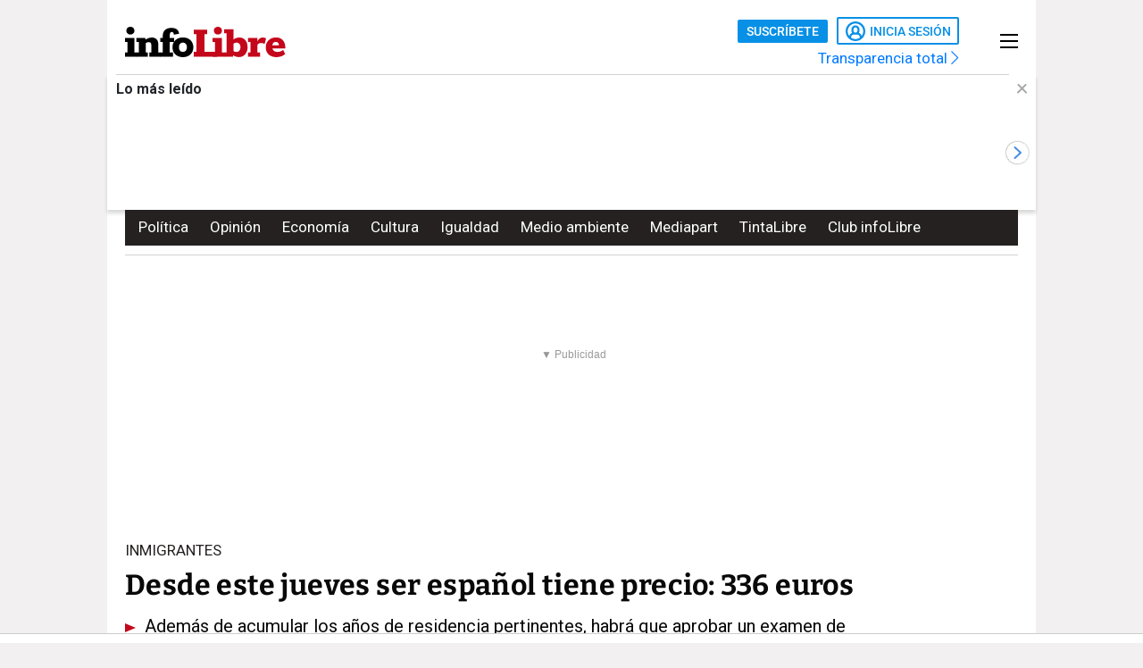

--- FILE ---
content_type: text/css
request_url: https://static.infolibre.es/infolibre/public/content/file/original/2024/1129/14/modulolibrepensadores-css-2.css
body_size: 16
content:
.tematic-grouper.opinion-mode .grouper .post .post-content .post-title a {
        font-family: Bitter-Regular,sans-serif; !important
        font-style: italic; !important
        font-weight: 400;
		font-size: 16px;
}

.tematic-grouper.opinion-mode .grouper .post .post-content .post-title .signature-link {
        font-family: Roboto,sans-serif;
        font-size: 14px;
        font-style: normal;
}

.tematic-grouper.opinion-mode .see-more-link {
    font-weight: 600;
    font-size: 16px;
}


--- FILE ---
content_type: text/css
request_url: https://static.infolibre.es/infolibre/public/content/file/original/2025/0605/10/post-title-a2-css.css
body_size: -92
content:
.post-title a {
 max-height: 192px !important; 
 overflow: hidden;
 display: block;
}


--- FILE ---
content_type: text/css
request_url: https://static.infolibre.es/infolibre/public/content/file/original/2025/0718/07/entradilla-titular-margen4c-2-css.css
body_size: 13
content:
/* Entradilla modulo de contenido */
.md__new .ni-description {
    margin-top: 12px;
}
/* Titular modulo de contenido 8_4 */
.container_8_4 .md__new--type4 .ni-title {
    font-size: 19px;
}

/* Margen modulo 4c */
.container-h-4c .md__new.md__new--type8 {
    margin-bottom: 0px !important;
  }

--- FILE ---
content_type: application/javascript
request_url: https://www.infolibre.es/js/inject.es5.min.js?id=5da0c7bd7ba090de58db
body_size: 25
content:
var injectJS=function(e,n){var o=document.createElement("script");o.src=e,o.type=n.type||"text/javascript",n.id&&(o.id=n.id),o.async=null==n?void 0:n.async,o.defer=null==n?void 0:n.defer,o.crossorigin=null==n?void 0:n.crossorigin,"function"==typeof n.onload&&(o.onload=n.onload);var t=document.getElementsByTagName("script")[0];t.parentNode.insertBefore(o,t)};


--- FILE ---
content_type: image/svg+xml
request_url: https://www.infolibre.es/assets/img/svg/icons/gallery-video.svg?id=2e826467718e0ad0cb33
body_size: 447
content:
<svg height="50" viewBox="0 0 50 50" width="50" xmlns="http://www.w3.org/2000/svg"><path d="m299.958264 196.867431v-24.735417l20.023611 12.368055zm2.083333-21v17.264583l13.975695-8.631945zm4.958403-16.867431c13.806944 0 25 11.192361 25 25 0 13.806944-11.193056 25-25 25s-25-11.193056-25-25c0-13.807639 11.193056-25 25-25zm0 2.083333c-12.636111 0-22.916667 10.280556-22.916667 22.916667s10.280556 22.916667 22.916667 22.916667 22.916667-10.280556 22.916667-22.916667-10.280556-22.916667-22.916667-22.916667z" fill="#fff" fill-rule="evenodd" transform="translate(-282 -159)"/></svg>

--- FILE ---
content_type: application/javascript
request_url: https://www.infolibre.es/js/user.js?id=c7e6dc654d4e7765515a
body_size: 1662
content:
/*! For license information please see user.js.LICENSE.txt */
(window.webpackJsonp=window.webpackJsonp||[]).push([[6],{1:function(e,t,n){e.exports=n("gJEe")},gJEe:function(e,t,n){"use strict";n.r(t),function(e){n.d(t,"USER_TYPE_ANONYMOUS",(function(){return P})),n.d(t,"USER_TYPE_REGISTERED",(function(){return b})),n.d(t,"USER_TYPE_SUBSCRIBER_PLUS",(function(){return N})),n.d(t,"USER_TYPE_SUBSCRIBER",(function(){return I})),n.d(t,"USER_TYPE_SUBSCRIBER_PLUS_PLUS",(function(){return L})),n.d(t,"USER_STATUS_RENEWABLE",(function(){return J})),n.d(t,"USER_STATUS_NON_RENEWABLE",(function(){return M})),n.d(t,"USER_STATUS_EX_PARTNER",(function(){return O}));var r,o=n("p46w"),i=n.n(o),a=i.a.get("Brainhub:User");function u(e){if(null!==a&&a.hasOwnProperty(e))return a[e]}a=void 0!==a?JSON.parse(decodeURIComponent(a)):null;var c=u("id"),s=null!==(r=u("type"))&&void 0!==r?r:0,d=u("nick"),p=u("encryptedEmail"),f=u("avatar"),l=u("status"),g=u("statusText"),S=u("sex"),E=u("province"),w=u("birthYear"),h=u("registerDate"),R=u("loginDate"),U=i.a.get("user:LastAccessDate"),m=window.navigator.userAgent,v=Math.max(document.documentElement.clientWidth,window.innerWidth||0)<768,C=u("paymentMethod"),_=u("renovationCount"),T=u("subscriptionMode"),x=u("source"),y=u("medium"),A=u("campaign"),B=u("carrito"),k=u("tarjetaCaducada"),D=u("periodoGracia"),P=0,b=1,N=3,I=4,L=5,J=0,M=1,O=2,Y={get isLogged(){return!!this.id},get isPartner(){return this.userType>=N},id:c,userType:s,nick:d,encryptedEmail:p,avatarUrl:f,status:l,statusText:g,get profile(){if(this.status===O)return"ex Socio";switch(this.userType){case 0:return"Anónimo";case 1:return"Registrado";case 3:return"Socio 60";case 4:return"Socio estándar";case 5:return"Socio 75";default:return""}},sex:S,province:E,birthYear:w,registerDate:h,loginDate:R,accessDate:U,userAgent:m,get state(){return this.isLogged?"logado":"no logado"},userAuthentication:"infolibre",userPaymentMethod:C,userRenovationCount:_,userSubscriptionMode:T,userCampaign:x,userSource:y,userMedium:A,isMobile:v,swgLogin:function(t,n){e.ajax(t,{xhrFields:{withCredentials:!0}}).done((function(){window.location.href=n+"&rd="+window.location.href}))},carrito:B,tarjetaCaducada:k,periodoGracia:D};window.app={user:Y,getCookieUserVar:u},t.default=Y}.call(this,n("EVdn"))},p46w:function(e,t,n){var r,o;!function(i){if(void 0===(o="function"==typeof(r=i)?r.call(t,n,t,e):r)||(e.exports=o),!0,e.exports=i(),!!0){var a=window.Cookies,u=window.Cookies=i();u.noConflict=function(){return window.Cookies=a,u}}}((function(){function e(){for(var e=0,t={};e<arguments.length;e++){var n=arguments[e];for(var r in n)t[r]=n[r]}return t}function t(e){return e.replace(/(%[0-9A-Z]{2})+/g,decodeURIComponent)}return function n(r){function o(){}function i(t,n,i){if("undefined"!=typeof document){"number"==typeof(i=e({path:"/"},o.defaults,i)).expires&&(i.expires=new Date(1*new Date+864e5*i.expires)),i.expires=i.expires?i.expires.toUTCString():"";try{var a=JSON.stringify(n);/^[\{\[]/.test(a)&&(n=a)}catch(e){}n=r.write?r.write(n,t):encodeURIComponent(String(n)).replace(/%(23|24|26|2B|3A|3C|3E|3D|2F|3F|40|5B|5D|5E|60|7B|7D|7C)/g,decodeURIComponent),t=encodeURIComponent(String(t)).replace(/%(23|24|26|2B|5E|60|7C)/g,decodeURIComponent).replace(/[\(\)]/g,escape);var u="";for(var c in i)i[c]&&(u+="; "+c,!0!==i[c]&&(u+="="+i[c].split(";")[0]));return document.cookie=t+"="+n+u}}function a(e,n){if("undefined"!=typeof document){for(var o={},i=document.cookie?document.cookie.split("; "):[],a=0;a<i.length;a++){var u=i[a].split("="),c=u.slice(1).join("=");n||'"'!==c.charAt(0)||(c=c.slice(1,-1));try{var s=t(u[0]);if(c=(r.read||r)(c,s)||t(c),n)try{c=JSON.parse(c)}catch(e){}if(o[s]=c,e===s)break}catch(e){}}return e?o[e]:o}}return o.set=i,o.get=function(e){return a(e,!1)},o.getJSON=function(e){return a(e,!0)},o.remove=function(t,n){i(t,"",e(n,{expires:-1}))},o.defaults={},o.withConverter=n,o}((function(){}))}))}},[[1,0,1]]]);
//# sourceMappingURL=user.js.map

--- FILE ---
content_type: application/javascript
request_url: https://www.infolibre.es/js/vendor.js?id=8542f58fc284f952e8b9
body_size: 63505
content:
/*! For license information please see vendor.js.LICENSE.txt */
(window.webpackJsonp=window.webpackJsonp||[]).push([[1],{5:function(e,t,n){n("EVdn"),e.exports=n("XuX8")},"8oxB":function(e,t){var n,r,i=e.exports={};function o(){throw new Error("setTimeout has not been defined")}function a(){throw new Error("clearTimeout has not been defined")}function s(e){if(n===setTimeout)return setTimeout(e,0);if((n===o||!n)&&setTimeout)return n=setTimeout,setTimeout(e,0);try{return n(e,0)}catch(t){try{return n.call(null,e,0)}catch(t){return n.call(this,e,0)}}}!function(){try{n="function"==typeof setTimeout?setTimeout:o}catch(e){n=o}try{r="function"==typeof clearTimeout?clearTimeout:a}catch(e){r=a}}();var u,c=[],l=!1,f=-1;function p(){l&&u&&(l=!1,u.length?c=u.concat(c):f=-1,c.length&&d())}function d(){if(!l){var e=s(p);l=!0;for(var t=c.length;t;){for(u=c,c=[];++f<t;)u&&u[f].run();f=-1,t=c.length}u=null,l=!1,function(e){if(r===clearTimeout)return clearTimeout(e);if((r===a||!r)&&clearTimeout)return r=clearTimeout,clearTimeout(e);try{r(e)}catch(t){try{return r.call(null,e)}catch(t){return r.call(this,e)}}}(e)}}function h(e,t){this.fun=e,this.array=t}function v(){}i.nextTick=function(e){var t=new Array(arguments.length-1);if(arguments.length>1)for(var n=1;n<arguments.length;n++)t[n-1]=arguments[n];c.push(new h(e,t)),1!==c.length||l||s(d)},h.prototype.run=function(){this.fun.apply(null,this.array)},i.title="browser",i.browser=!0,i.env={},i.argv=[],i.version="",i.versions={},i.on=v,i.addListener=v,i.once=v,i.off=v,i.removeListener=v,i.removeAllListeners=v,i.emit=v,i.prependListener=v,i.prependOnceListener=v,i.listeners=function(e){return[]},i.binding=function(e){throw new Error("process.binding is not supported")},i.cwd=function(){return"/"},i.chdir=function(e){throw new Error("process.chdir is not supported")},i.umask=function(){return 0}},EVdn:function(e,t,n){var r;!function(t,n){"use strict";"object"==typeof e.exports?e.exports=t.document?n(t,!0):function(e){if(!e.document)throw new Error("jQuery requires a window with a document");return n(e)}:n(t)}("undefined"!=typeof window?window:this,(function(n,i){"use strict";var o=[],a=Object.getPrototypeOf,s=o.slice,u=o.flat?function(e){return o.flat.call(e)}:function(e){return o.concat.apply([],e)},c=o.push,l=o.indexOf,f={},p=f.toString,d=f.hasOwnProperty,h=d.toString,v=h.call(Object),m={},g=function(e){return"function"==typeof e&&"number"!=typeof e.nodeType},y=function(e){return null!=e&&e===e.window},b=n.document,x={type:!0,src:!0,nonce:!0,noModule:!0};function w(e,t,n){var r,i,o=(n=n||b).createElement("script");if(o.text=e,t)for(r in x)(i=t[r]||t.getAttribute&&t.getAttribute(r))&&o.setAttribute(r,i);n.head.appendChild(o).parentNode.removeChild(o)}function _(e){return null==e?e+"":"object"==typeof e||"function"==typeof e?f[p.call(e)]||"object":typeof e}var C=function(e,t){return new C.fn.init(e,t)};function T(e){var t=!!e&&"length"in e&&e.length,n=_(e);return!g(e)&&!y(e)&&("array"===n||0===t||"number"==typeof t&&t>0&&t-1 in e)}C.fn=C.prototype={jquery:"3.5.1",constructor:C,length:0,toArray:function(){return s.call(this)},get:function(e){return null==e?s.call(this):e<0?this[e+this.length]:this[e]},pushStack:function(e){var t=C.merge(this.constructor(),e);return t.prevObject=this,t},each:function(e){return C.each(this,e)},map:function(e){return this.pushStack(C.map(this,(function(t,n){return e.call(t,n,t)})))},slice:function(){return this.pushStack(s.apply(this,arguments))},first:function(){return this.eq(0)},last:function(){return this.eq(-1)},even:function(){return this.pushStack(C.grep(this,(function(e,t){return(t+1)%2})))},odd:function(){return this.pushStack(C.grep(this,(function(e,t){return t%2})))},eq:function(e){var t=this.length,n=+e+(e<0?t:0);return this.pushStack(n>=0&&n<t?[this[n]]:[])},end:function(){return this.prevObject||this.constructor()},push:c,sort:o.sort,splice:o.splice},C.extend=C.fn.extend=function(){var e,t,n,r,i,o,a=arguments[0]||{},s=1,u=arguments.length,c=!1;for("boolean"==typeof a&&(c=a,a=arguments[s]||{},s++),"object"==typeof a||g(a)||(a={}),s===u&&(a=this,s--);s<u;s++)if(null!=(e=arguments[s]))for(t in e)r=e[t],"__proto__"!==t&&a!==r&&(c&&r&&(C.isPlainObject(r)||(i=Array.isArray(r)))?(n=a[t],o=i&&!Array.isArray(n)?[]:i||C.isPlainObject(n)?n:{},i=!1,a[t]=C.extend(c,o,r)):void 0!==r&&(a[t]=r));return a},C.extend({expando:"jQuery"+("3.5.1"+Math.random()).replace(/\D/g,""),isReady:!0,error:function(e){throw new Error(e)},noop:function(){},isPlainObject:function(e){var t,n;return!(!e||"[object Object]"!==p.call(e))&&(!(t=a(e))||"function"==typeof(n=d.call(t,"constructor")&&t.constructor)&&h.call(n)===v)},isEmptyObject:function(e){var t;for(t in e)return!1;return!0},globalEval:function(e,t,n){w(e,{nonce:t&&t.nonce},n)},each:function(e,t){var n,r=0;if(T(e))for(n=e.length;r<n&&!1!==t.call(e[r],r,e[r]);r++);else for(r in e)if(!1===t.call(e[r],r,e[r]))break;return e},makeArray:function(e,t){var n=t||[];return null!=e&&(T(Object(e))?C.merge(n,"string"==typeof e?[e]:e):c.call(n,e)),n},inArray:function(e,t,n){return null==t?-1:l.call(t,e,n)},merge:function(e,t){for(var n=+t.length,r=0,i=e.length;r<n;r++)e[i++]=t[r];return e.length=i,e},grep:function(e,t,n){for(var r=[],i=0,o=e.length,a=!n;i<o;i++)!t(e[i],i)!==a&&r.push(e[i]);return r},map:function(e,t,n){var r,i,o=0,a=[];if(T(e))for(r=e.length;o<r;o++)null!=(i=t(e[o],o,n))&&a.push(i);else for(o in e)null!=(i=t(e[o],o,n))&&a.push(i);return u(a)},guid:1,support:m}),"function"==typeof Symbol&&(C.fn[Symbol.iterator]=o[Symbol.iterator]),C.each("Boolean Number String Function Array Date RegExp Object Error Symbol".split(" "),(function(e,t){f["[object "+t+"]"]=t.toLowerCase()}));var k=function(e){var t,n,r,i,o,a,s,u,c,l,f,p,d,h,v,m,g,y,b,x="sizzle"+1*new Date,w=e.document,_=0,C=0,T=ue(),k=ue(),A=ue(),S=ue(),$=function(e,t){return e===t&&(f=!0),0},E={}.hasOwnProperty,O=[],N=O.pop,j=O.push,D=O.push,L=O.slice,I=function(e,t){for(var n=0,r=e.length;n<r;n++)if(e[n]===t)return n;return-1},M="checked|selected|async|autofocus|autoplay|controls|defer|disabled|hidden|ismap|loop|multiple|open|readonly|required|scoped",P="[\\x20\\t\\r\\n\\f]",H="(?:\\\\[\\da-fA-F]{1,6}"+P+"?|\\\\[^\\r\\n\\f]|[\\w-]|[^\0-\\x7f])+",R="\\["+P+"*("+H+")(?:"+P+"*([*^$|!~]?=)"+P+"*(?:'((?:\\\\.|[^\\\\'])*)'|\"((?:\\\\.|[^\\\\\"])*)\"|("+H+"))|)"+P+"*\\]",F=":("+H+")(?:\\((('((?:\\\\.|[^\\\\'])*)'|\"((?:\\\\.|[^\\\\\"])*)\")|((?:\\\\.|[^\\\\()[\\]]|"+R+")*)|.*)\\)|)",q=new RegExp(P+"+","g"),B=new RegExp("^"+P+"+|((?:^|[^\\\\])(?:\\\\.)*)"+P+"+$","g"),W=new RegExp("^"+P+"*,"+P+"*"),U=new RegExp("^"+P+"*([>+~]|"+P+")"+P+"*"),z=new RegExp(P+"|>"),V=new RegExp(F),X=new RegExp("^"+H+"$"),J={ID:new RegExp("^#("+H+")"),CLASS:new RegExp("^\\.("+H+")"),TAG:new RegExp("^("+H+"|[*])"),ATTR:new RegExp("^"+R),PSEUDO:new RegExp("^"+F),CHILD:new RegExp("^:(only|first|last|nth|nth-last)-(child|of-type)(?:\\("+P+"*(even|odd|(([+-]|)(\\d*)n|)"+P+"*(?:([+-]|)"+P+"*(\\d+)|))"+P+"*\\)|)","i"),bool:new RegExp("^(?:"+M+")$","i"),needsContext:new RegExp("^"+P+"*[>+~]|:(even|odd|eq|gt|lt|nth|first|last)(?:\\("+P+"*((?:-\\d)?\\d*)"+P+"*\\)|)(?=[^-]|$)","i")},K=/HTML$/i,G=/^(?:input|select|textarea|button)$/i,Y=/^h\d$/i,Z=/^[^{]+\{\s*\[native \w/,Q=/^(?:#([\w-]+)|(\w+)|\.([\w-]+))$/,ee=/[+~]/,te=new RegExp("\\\\[\\da-fA-F]{1,6}"+P+"?|\\\\([^\\r\\n\\f])","g"),ne=function(e,t){var n="0x"+e.slice(1)-65536;return t||(n<0?String.fromCharCode(n+65536):String.fromCharCode(n>>10|55296,1023&n|56320))},re=/([\0-\x1f\x7f]|^-?\d)|^-$|[^\0-\x1f\x7f-\uFFFF\w-]/g,ie=function(e,t){return t?"\0"===e?"�":e.slice(0,-1)+"\\"+e.charCodeAt(e.length-1).toString(16)+" ":"\\"+e},oe=function(){p()},ae=xe((function(e){return!0===e.disabled&&"fieldset"===e.nodeName.toLowerCase()}),{dir:"parentNode",next:"legend"});try{D.apply(O=L.call(w.childNodes),w.childNodes),O[w.childNodes.length].nodeType}catch(e){D={apply:O.length?function(e,t){j.apply(e,L.call(t))}:function(e,t){for(var n=e.length,r=0;e[n++]=t[r++];);e.length=n-1}}}function se(e,t,r,i){var o,s,c,l,f,h,g,y=t&&t.ownerDocument,w=t?t.nodeType:9;if(r=r||[],"string"!=typeof e||!e||1!==w&&9!==w&&11!==w)return r;if(!i&&(p(t),t=t||d,v)){if(11!==w&&(f=Q.exec(e)))if(o=f[1]){if(9===w){if(!(c=t.getElementById(o)))return r;if(c.id===o)return r.push(c),r}else if(y&&(c=y.getElementById(o))&&b(t,c)&&c.id===o)return r.push(c),r}else{if(f[2])return D.apply(r,t.getElementsByTagName(e)),r;if((o=f[3])&&n.getElementsByClassName&&t.getElementsByClassName)return D.apply(r,t.getElementsByClassName(o)),r}if(n.qsa&&!S[e+" "]&&(!m||!m.test(e))&&(1!==w||"object"!==t.nodeName.toLowerCase())){if(g=e,y=t,1===w&&(z.test(e)||U.test(e))){for((y=ee.test(e)&&ge(t.parentNode)||t)===t&&n.scope||((l=t.getAttribute("id"))?l=l.replace(re,ie):t.setAttribute("id",l=x)),s=(h=a(e)).length;s--;)h[s]=(l?"#"+l:":scope")+" "+be(h[s]);g=h.join(",")}try{return D.apply(r,y.querySelectorAll(g)),r}catch(t){S(e,!0)}finally{l===x&&t.removeAttribute("id")}}}return u(e.replace(B,"$1"),t,r,i)}function ue(){var e=[];return function t(n,i){return e.push(n+" ")>r.cacheLength&&delete t[e.shift()],t[n+" "]=i}}function ce(e){return e[x]=!0,e}function le(e){var t=d.createElement("fieldset");try{return!!e(t)}catch(e){return!1}finally{t.parentNode&&t.parentNode.removeChild(t),t=null}}function fe(e,t){for(var n=e.split("|"),i=n.length;i--;)r.attrHandle[n[i]]=t}function pe(e,t){var n=t&&e,r=n&&1===e.nodeType&&1===t.nodeType&&e.sourceIndex-t.sourceIndex;if(r)return r;if(n)for(;n=n.nextSibling;)if(n===t)return-1;return e?1:-1}function de(e){return function(t){return"input"===t.nodeName.toLowerCase()&&t.type===e}}function he(e){return function(t){var n=t.nodeName.toLowerCase();return("input"===n||"button"===n)&&t.type===e}}function ve(e){return function(t){return"form"in t?t.parentNode&&!1===t.disabled?"label"in t?"label"in t.parentNode?t.parentNode.disabled===e:t.disabled===e:t.isDisabled===e||t.isDisabled!==!e&&ae(t)===e:t.disabled===e:"label"in t&&t.disabled===e}}function me(e){return ce((function(t){return t=+t,ce((function(n,r){for(var i,o=e([],n.length,t),a=o.length;a--;)n[i=o[a]]&&(n[i]=!(r[i]=n[i]))}))}))}function ge(e){return e&&void 0!==e.getElementsByTagName&&e}for(t in n=se.support={},o=se.isXML=function(e){var t=e.namespaceURI,n=(e.ownerDocument||e).documentElement;return!K.test(t||n&&n.nodeName||"HTML")},p=se.setDocument=function(e){var t,i,a=e?e.ownerDocument||e:w;return a!=d&&9===a.nodeType&&a.documentElement?(h=(d=a).documentElement,v=!o(d),w!=d&&(i=d.defaultView)&&i.top!==i&&(i.addEventListener?i.addEventListener("unload",oe,!1):i.attachEvent&&i.attachEvent("onunload",oe)),n.scope=le((function(e){return h.appendChild(e).appendChild(d.createElement("div")),void 0!==e.querySelectorAll&&!e.querySelectorAll(":scope fieldset div").length})),n.attributes=le((function(e){return e.className="i",!e.getAttribute("className")})),n.getElementsByTagName=le((function(e){return e.appendChild(d.createComment("")),!e.getElementsByTagName("*").length})),n.getElementsByClassName=Z.test(d.getElementsByClassName),n.getById=le((function(e){return h.appendChild(e).id=x,!d.getElementsByName||!d.getElementsByName(x).length})),n.getById?(r.filter.ID=function(e){var t=e.replace(te,ne);return function(e){return e.getAttribute("id")===t}},r.find.ID=function(e,t){if(void 0!==t.getElementById&&v){var n=t.getElementById(e);return n?[n]:[]}}):(r.filter.ID=function(e){var t=e.replace(te,ne);return function(e){var n=void 0!==e.getAttributeNode&&e.getAttributeNode("id");return n&&n.value===t}},r.find.ID=function(e,t){if(void 0!==t.getElementById&&v){var n,r,i,o=t.getElementById(e);if(o){if((n=o.getAttributeNode("id"))&&n.value===e)return[o];for(i=t.getElementsByName(e),r=0;o=i[r++];)if((n=o.getAttributeNode("id"))&&n.value===e)return[o]}return[]}}),r.find.TAG=n.getElementsByTagName?function(e,t){return void 0!==t.getElementsByTagName?t.getElementsByTagName(e):n.qsa?t.querySelectorAll(e):void 0}:function(e,t){var n,r=[],i=0,o=t.getElementsByTagName(e);if("*"===e){for(;n=o[i++];)1===n.nodeType&&r.push(n);return r}return o},r.find.CLASS=n.getElementsByClassName&&function(e,t){if(void 0!==t.getElementsByClassName&&v)return t.getElementsByClassName(e)},g=[],m=[],(n.qsa=Z.test(d.querySelectorAll))&&(le((function(e){var t;h.appendChild(e).innerHTML="<a id='"+x+"'></a><select id='"+x+"-\r\\' msallowcapture=''><option selected=''></option></select>",e.querySelectorAll("[msallowcapture^='']").length&&m.push("[*^$]="+P+"*(?:''|\"\")"),e.querySelectorAll("[selected]").length||m.push("\\["+P+"*(?:value|"+M+")"),e.querySelectorAll("[id~="+x+"-]").length||m.push("~="),(t=d.createElement("input")).setAttribute("name",""),e.appendChild(t),e.querySelectorAll("[name='']").length||m.push("\\["+P+"*name"+P+"*="+P+"*(?:''|\"\")"),e.querySelectorAll(":checked").length||m.push(":checked"),e.querySelectorAll("a#"+x+"+*").length||m.push(".#.+[+~]"),e.querySelectorAll("\\\f"),m.push("[\\r\\n\\f]")})),le((function(e){e.innerHTML="<a href='' disabled='disabled'></a><select disabled='disabled'><option/></select>";var t=d.createElement("input");t.setAttribute("type","hidden"),e.appendChild(t).setAttribute("name","D"),e.querySelectorAll("[name=d]").length&&m.push("name"+P+"*[*^$|!~]?="),2!==e.querySelectorAll(":enabled").length&&m.push(":enabled",":disabled"),h.appendChild(e).disabled=!0,2!==e.querySelectorAll(":disabled").length&&m.push(":enabled",":disabled"),e.querySelectorAll("*,:x"),m.push(",.*:")}))),(n.matchesSelector=Z.test(y=h.matches||h.webkitMatchesSelector||h.mozMatchesSelector||h.oMatchesSelector||h.msMatchesSelector))&&le((function(e){n.disconnectedMatch=y.call(e,"*"),y.call(e,"[s!='']:x"),g.push("!=",F)})),m=m.length&&new RegExp(m.join("|")),g=g.length&&new RegExp(g.join("|")),t=Z.test(h.compareDocumentPosition),b=t||Z.test(h.contains)?function(e,t){var n=9===e.nodeType?e.documentElement:e,r=t&&t.parentNode;return e===r||!(!r||1!==r.nodeType||!(n.contains?n.contains(r):e.compareDocumentPosition&&16&e.compareDocumentPosition(r)))}:function(e,t){if(t)for(;t=t.parentNode;)if(t===e)return!0;return!1},$=t?function(e,t){if(e===t)return f=!0,0;var r=!e.compareDocumentPosition-!t.compareDocumentPosition;return r||(1&(r=(e.ownerDocument||e)==(t.ownerDocument||t)?e.compareDocumentPosition(t):1)||!n.sortDetached&&t.compareDocumentPosition(e)===r?e==d||e.ownerDocument==w&&b(w,e)?-1:t==d||t.ownerDocument==w&&b(w,t)?1:l?I(l,e)-I(l,t):0:4&r?-1:1)}:function(e,t){if(e===t)return f=!0,0;var n,r=0,i=e.parentNode,o=t.parentNode,a=[e],s=[t];if(!i||!o)return e==d?-1:t==d?1:i?-1:o?1:l?I(l,e)-I(l,t):0;if(i===o)return pe(e,t);for(n=e;n=n.parentNode;)a.unshift(n);for(n=t;n=n.parentNode;)s.unshift(n);for(;a[r]===s[r];)r++;return r?pe(a[r],s[r]):a[r]==w?-1:s[r]==w?1:0},d):d},se.matches=function(e,t){return se(e,null,null,t)},se.matchesSelector=function(e,t){if(p(e),n.matchesSelector&&v&&!S[t+" "]&&(!g||!g.test(t))&&(!m||!m.test(t)))try{var r=y.call(e,t);if(r||n.disconnectedMatch||e.document&&11!==e.document.nodeType)return r}catch(e){S(t,!0)}return se(t,d,null,[e]).length>0},se.contains=function(e,t){return(e.ownerDocument||e)!=d&&p(e),b(e,t)},se.attr=function(e,t){(e.ownerDocument||e)!=d&&p(e);var i=r.attrHandle[t.toLowerCase()],o=i&&E.call(r.attrHandle,t.toLowerCase())?i(e,t,!v):void 0;return void 0!==o?o:n.attributes||!v?e.getAttribute(t):(o=e.getAttributeNode(t))&&o.specified?o.value:null},se.escape=function(e){return(e+"").replace(re,ie)},se.error=function(e){throw new Error("Syntax error, unrecognized expression: "+e)},se.uniqueSort=function(e){var t,r=[],i=0,o=0;if(f=!n.detectDuplicates,l=!n.sortStable&&e.slice(0),e.sort($),f){for(;t=e[o++];)t===e[o]&&(i=r.push(o));for(;i--;)e.splice(r[i],1)}return l=null,e},i=se.getText=function(e){var t,n="",r=0,o=e.nodeType;if(o){if(1===o||9===o||11===o){if("string"==typeof e.textContent)return e.textContent;for(e=e.firstChild;e;e=e.nextSibling)n+=i(e)}else if(3===o||4===o)return e.nodeValue}else for(;t=e[r++];)n+=i(t);return n},(r=se.selectors={cacheLength:50,createPseudo:ce,match:J,attrHandle:{},find:{},relative:{">":{dir:"parentNode",first:!0}," ":{dir:"parentNode"},"+":{dir:"previousSibling",first:!0},"~":{dir:"previousSibling"}},preFilter:{ATTR:function(e){return e[1]=e[1].replace(te,ne),e[3]=(e[3]||e[4]||e[5]||"").replace(te,ne),"~="===e[2]&&(e[3]=" "+e[3]+" "),e.slice(0,4)},CHILD:function(e){return e[1]=e[1].toLowerCase(),"nth"===e[1].slice(0,3)?(e[3]||se.error(e[0]),e[4]=+(e[4]?e[5]+(e[6]||1):2*("even"===e[3]||"odd"===e[3])),e[5]=+(e[7]+e[8]||"odd"===e[3])):e[3]&&se.error(e[0]),e},PSEUDO:function(e){var t,n=!e[6]&&e[2];return J.CHILD.test(e[0])?null:(e[3]?e[2]=e[4]||e[5]||"":n&&V.test(n)&&(t=a(n,!0))&&(t=n.indexOf(")",n.length-t)-n.length)&&(e[0]=e[0].slice(0,t),e[2]=n.slice(0,t)),e.slice(0,3))}},filter:{TAG:function(e){var t=e.replace(te,ne).toLowerCase();return"*"===e?function(){return!0}:function(e){return e.nodeName&&e.nodeName.toLowerCase()===t}},CLASS:function(e){var t=T[e+" "];return t||(t=new RegExp("(^|"+P+")"+e+"("+P+"|$)"))&&T(e,(function(e){return t.test("string"==typeof e.className&&e.className||void 0!==e.getAttribute&&e.getAttribute("class")||"")}))},ATTR:function(e,t,n){return function(r){var i=se.attr(r,e);return null==i?"!="===t:!t||(i+="","="===t?i===n:"!="===t?i!==n:"^="===t?n&&0===i.indexOf(n):"*="===t?n&&i.indexOf(n)>-1:"$="===t?n&&i.slice(-n.length)===n:"~="===t?(" "+i.replace(q," ")+" ").indexOf(n)>-1:"|="===t&&(i===n||i.slice(0,n.length+1)===n+"-"))}},CHILD:function(e,t,n,r,i){var o="nth"!==e.slice(0,3),a="last"!==e.slice(-4),s="of-type"===t;return 1===r&&0===i?function(e){return!!e.parentNode}:function(t,n,u){var c,l,f,p,d,h,v=o!==a?"nextSibling":"previousSibling",m=t.parentNode,g=s&&t.nodeName.toLowerCase(),y=!u&&!s,b=!1;if(m){if(o){for(;v;){for(p=t;p=p[v];)if(s?p.nodeName.toLowerCase()===g:1===p.nodeType)return!1;h=v="only"===e&&!h&&"nextSibling"}return!0}if(h=[a?m.firstChild:m.lastChild],a&&y){for(b=(d=(c=(l=(f=(p=m)[x]||(p[x]={}))[p.uniqueID]||(f[p.uniqueID]={}))[e]||[])[0]===_&&c[1])&&c[2],p=d&&m.childNodes[d];p=++d&&p&&p[v]||(b=d=0)||h.pop();)if(1===p.nodeType&&++b&&p===t){l[e]=[_,d,b];break}}else if(y&&(b=d=(c=(l=(f=(p=t)[x]||(p[x]={}))[p.uniqueID]||(f[p.uniqueID]={}))[e]||[])[0]===_&&c[1]),!1===b)for(;(p=++d&&p&&p[v]||(b=d=0)||h.pop())&&((s?p.nodeName.toLowerCase()!==g:1!==p.nodeType)||!++b||(y&&((l=(f=p[x]||(p[x]={}))[p.uniqueID]||(f[p.uniqueID]={}))[e]=[_,b]),p!==t)););return(b-=i)===r||b%r==0&&b/r>=0}}},PSEUDO:function(e,t){var n,i=r.pseudos[e]||r.setFilters[e.toLowerCase()]||se.error("unsupported pseudo: "+e);return i[x]?i(t):i.length>1?(n=[e,e,"",t],r.setFilters.hasOwnProperty(e.toLowerCase())?ce((function(e,n){for(var r,o=i(e,t),a=o.length;a--;)e[r=I(e,o[a])]=!(n[r]=o[a])})):function(e){return i(e,0,n)}):i}},pseudos:{not:ce((function(e){var t=[],n=[],r=s(e.replace(B,"$1"));return r[x]?ce((function(e,t,n,i){for(var o,a=r(e,null,i,[]),s=e.length;s--;)(o=a[s])&&(e[s]=!(t[s]=o))})):function(e,i,o){return t[0]=e,r(t,null,o,n),t[0]=null,!n.pop()}})),has:ce((function(e){return function(t){return se(e,t).length>0}})),contains:ce((function(e){return e=e.replace(te,ne),function(t){return(t.textContent||i(t)).indexOf(e)>-1}})),lang:ce((function(e){return X.test(e||"")||se.error("unsupported lang: "+e),e=e.replace(te,ne).toLowerCase(),function(t){var n;do{if(n=v?t.lang:t.getAttribute("xml:lang")||t.getAttribute("lang"))return(n=n.toLowerCase())===e||0===n.indexOf(e+"-")}while((t=t.parentNode)&&1===t.nodeType);return!1}})),target:function(t){var n=e.location&&e.location.hash;return n&&n.slice(1)===t.id},root:function(e){return e===h},focus:function(e){return e===d.activeElement&&(!d.hasFocus||d.hasFocus())&&!!(e.type||e.href||~e.tabIndex)},enabled:ve(!1),disabled:ve(!0),checked:function(e){var t=e.nodeName.toLowerCase();return"input"===t&&!!e.checked||"option"===t&&!!e.selected},selected:function(e){return e.parentNode&&e.parentNode.selectedIndex,!0===e.selected},empty:function(e){for(e=e.firstChild;e;e=e.nextSibling)if(e.nodeType<6)return!1;return!0},parent:function(e){return!r.pseudos.empty(e)},header:function(e){return Y.test(e.nodeName)},input:function(e){return G.test(e.nodeName)},button:function(e){var t=e.nodeName.toLowerCase();return"input"===t&&"button"===e.type||"button"===t},text:function(e){var t;return"input"===e.nodeName.toLowerCase()&&"text"===e.type&&(null==(t=e.getAttribute("type"))||"text"===t.toLowerCase())},first:me((function(){return[0]})),last:me((function(e,t){return[t-1]})),eq:me((function(e,t,n){return[n<0?n+t:n]})),even:me((function(e,t){for(var n=0;n<t;n+=2)e.push(n);return e})),odd:me((function(e,t){for(var n=1;n<t;n+=2)e.push(n);return e})),lt:me((function(e,t,n){for(var r=n<0?n+t:n>t?t:n;--r>=0;)e.push(r);return e})),gt:me((function(e,t,n){for(var r=n<0?n+t:n;++r<t;)e.push(r);return e}))}}).pseudos.nth=r.pseudos.eq,{radio:!0,checkbox:!0,file:!0,password:!0,image:!0})r.pseudos[t]=de(t);for(t in{submit:!0,reset:!0})r.pseudos[t]=he(t);function ye(){}function be(e){for(var t=0,n=e.length,r="";t<n;t++)r+=e[t].value;return r}function xe(e,t,n){var r=t.dir,i=t.next,o=i||r,a=n&&"parentNode"===o,s=C++;return t.first?function(t,n,i){for(;t=t[r];)if(1===t.nodeType||a)return e(t,n,i);return!1}:function(t,n,u){var c,l,f,p=[_,s];if(u){for(;t=t[r];)if((1===t.nodeType||a)&&e(t,n,u))return!0}else for(;t=t[r];)if(1===t.nodeType||a)if(l=(f=t[x]||(t[x]={}))[t.uniqueID]||(f[t.uniqueID]={}),i&&i===t.nodeName.toLowerCase())t=t[r]||t;else{if((c=l[o])&&c[0]===_&&c[1]===s)return p[2]=c[2];if(l[o]=p,p[2]=e(t,n,u))return!0}return!1}}function we(e){return e.length>1?function(t,n,r){for(var i=e.length;i--;)if(!e[i](t,n,r))return!1;return!0}:e[0]}function _e(e,t,n,r,i){for(var o,a=[],s=0,u=e.length,c=null!=t;s<u;s++)(o=e[s])&&(n&&!n(o,r,i)||(a.push(o),c&&t.push(s)));return a}function Ce(e,t,n,r,i,o){return r&&!r[x]&&(r=Ce(r)),i&&!i[x]&&(i=Ce(i,o)),ce((function(o,a,s,u){var c,l,f,p=[],d=[],h=a.length,v=o||function(e,t,n){for(var r=0,i=t.length;r<i;r++)se(e,t[r],n);return n}(t||"*",s.nodeType?[s]:s,[]),m=!e||!o&&t?v:_e(v,p,e,s,u),g=n?i||(o?e:h||r)?[]:a:m;if(n&&n(m,g,s,u),r)for(c=_e(g,d),r(c,[],s,u),l=c.length;l--;)(f=c[l])&&(g[d[l]]=!(m[d[l]]=f));if(o){if(i||e){if(i){for(c=[],l=g.length;l--;)(f=g[l])&&c.push(m[l]=f);i(null,g=[],c,u)}for(l=g.length;l--;)(f=g[l])&&(c=i?I(o,f):p[l])>-1&&(o[c]=!(a[c]=f))}}else g=_e(g===a?g.splice(h,g.length):g),i?i(null,a,g,u):D.apply(a,g)}))}function Te(e){for(var t,n,i,o=e.length,a=r.relative[e[0].type],s=a||r.relative[" "],u=a?1:0,l=xe((function(e){return e===t}),s,!0),f=xe((function(e){return I(t,e)>-1}),s,!0),p=[function(e,n,r){var i=!a&&(r||n!==c)||((t=n).nodeType?l(e,n,r):f(e,n,r));return t=null,i}];u<o;u++)if(n=r.relative[e[u].type])p=[xe(we(p),n)];else{if((n=r.filter[e[u].type].apply(null,e[u].matches))[x]){for(i=++u;i<o&&!r.relative[e[i].type];i++);return Ce(u>1&&we(p),u>1&&be(e.slice(0,u-1).concat({value:" "===e[u-2].type?"*":""})).replace(B,"$1"),n,u<i&&Te(e.slice(u,i)),i<o&&Te(e=e.slice(i)),i<o&&be(e))}p.push(n)}return we(p)}return ye.prototype=r.filters=r.pseudos,r.setFilters=new ye,a=se.tokenize=function(e,t){var n,i,o,a,s,u,c,l=k[e+" "];if(l)return t?0:l.slice(0);for(s=e,u=[],c=r.preFilter;s;){for(a in n&&!(i=W.exec(s))||(i&&(s=s.slice(i[0].length)||s),u.push(o=[])),n=!1,(i=U.exec(s))&&(n=i.shift(),o.push({value:n,type:i[0].replace(B," ")}),s=s.slice(n.length)),r.filter)!(i=J[a].exec(s))||c[a]&&!(i=c[a](i))||(n=i.shift(),o.push({value:n,type:a,matches:i}),s=s.slice(n.length));if(!n)break}return t?s.length:s?se.error(e):k(e,u).slice(0)},s=se.compile=function(e,t){var n,i=[],o=[],s=A[e+" "];if(!s){for(t||(t=a(e)),n=t.length;n--;)(s=Te(t[n]))[x]?i.push(s):o.push(s);(s=A(e,function(e,t){var n=t.length>0,i=e.length>0,o=function(o,a,s,u,l){var f,h,m,g=0,y="0",b=o&&[],x=[],w=c,C=o||i&&r.find.TAG("*",l),T=_+=null==w?1:Math.random()||.1,k=C.length;for(l&&(c=a==d||a||l);y!==k&&null!=(f=C[y]);y++){if(i&&f){for(h=0,a||f.ownerDocument==d||(p(f),s=!v);m=e[h++];)if(m(f,a||d,s)){u.push(f);break}l&&(_=T)}n&&((f=!m&&f)&&g--,o&&b.push(f))}if(g+=y,n&&y!==g){for(h=0;m=t[h++];)m(b,x,a,s);if(o){if(g>0)for(;y--;)b[y]||x[y]||(x[y]=N.call(u));x=_e(x)}D.apply(u,x),l&&!o&&x.length>0&&g+t.length>1&&se.uniqueSort(u)}return l&&(_=T,c=w),b};return n?ce(o):o}(o,i))).selector=e}return s},u=se.select=function(e,t,n,i){var o,u,c,l,f,p="function"==typeof e&&e,d=!i&&a(e=p.selector||e);if(n=n||[],1===d.length){if((u=d[0]=d[0].slice(0)).length>2&&"ID"===(c=u[0]).type&&9===t.nodeType&&v&&r.relative[u[1].type]){if(!(t=(r.find.ID(c.matches[0].replace(te,ne),t)||[])[0]))return n;p&&(t=t.parentNode),e=e.slice(u.shift().value.length)}for(o=J.needsContext.test(e)?0:u.length;o--&&(c=u[o],!r.relative[l=c.type]);)if((f=r.find[l])&&(i=f(c.matches[0].replace(te,ne),ee.test(u[0].type)&&ge(t.parentNode)||t))){if(u.splice(o,1),!(e=i.length&&be(u)))return D.apply(n,i),n;break}}return(p||s(e,d))(i,t,!v,n,!t||ee.test(e)&&ge(t.parentNode)||t),n},n.sortStable=x.split("").sort($).join("")===x,n.detectDuplicates=!!f,p(),n.sortDetached=le((function(e){return 1&e.compareDocumentPosition(d.createElement("fieldset"))})),le((function(e){return e.innerHTML="<a href='#'></a>","#"===e.firstChild.getAttribute("href")}))||fe("type|href|height|width",(function(e,t,n){if(!n)return e.getAttribute(t,"type"===t.toLowerCase()?1:2)})),n.attributes&&le((function(e){return e.innerHTML="<input/>",e.firstChild.setAttribute("value",""),""===e.firstChild.getAttribute("value")}))||fe("value",(function(e,t,n){if(!n&&"input"===e.nodeName.toLowerCase())return e.defaultValue})),le((function(e){return null==e.getAttribute("disabled")}))||fe(M,(function(e,t,n){var r;if(!n)return!0===e[t]?t.toLowerCase():(r=e.getAttributeNode(t))&&r.specified?r.value:null})),se}(n);C.find=k,C.expr=k.selectors,C.expr[":"]=C.expr.pseudos,C.uniqueSort=C.unique=k.uniqueSort,C.text=k.getText,C.isXMLDoc=k.isXML,C.contains=k.contains,C.escapeSelector=k.escape;var A=function(e,t,n){for(var r=[],i=void 0!==n;(e=e[t])&&9!==e.nodeType;)if(1===e.nodeType){if(i&&C(e).is(n))break;r.push(e)}return r},S=function(e,t){for(var n=[];e;e=e.nextSibling)1===e.nodeType&&e!==t&&n.push(e);return n},$=C.expr.match.needsContext;function E(e,t){return e.nodeName&&e.nodeName.toLowerCase()===t.toLowerCase()}var O=/^<([a-z][^\/\0>:\x20\t\r\n\f]*)[\x20\t\r\n\f]*\/?>(?:<\/\1>|)$/i;function N(e,t,n){return g(t)?C.grep(e,(function(e,r){return!!t.call(e,r,e)!==n})):t.nodeType?C.grep(e,(function(e){return e===t!==n})):"string"!=typeof t?C.grep(e,(function(e){return l.call(t,e)>-1!==n})):C.filter(t,e,n)}C.filter=function(e,t,n){var r=t[0];return n&&(e=":not("+e+")"),1===t.length&&1===r.nodeType?C.find.matchesSelector(r,e)?[r]:[]:C.find.matches(e,C.grep(t,(function(e){return 1===e.nodeType})))},C.fn.extend({find:function(e){var t,n,r=this.length,i=this;if("string"!=typeof e)return this.pushStack(C(e).filter((function(){for(t=0;t<r;t++)if(C.contains(i[t],this))return!0})));for(n=this.pushStack([]),t=0;t<r;t++)C.find(e,i[t],n);return r>1?C.uniqueSort(n):n},filter:function(e){return this.pushStack(N(this,e||[],!1))},not:function(e){return this.pushStack(N(this,e||[],!0))},is:function(e){return!!N(this,"string"==typeof e&&$.test(e)?C(e):e||[],!1).length}});var j,D=/^(?:\s*(<[\w\W]+>)[^>]*|#([\w-]+))$/;(C.fn.init=function(e,t,n){var r,i;if(!e)return this;if(n=n||j,"string"==typeof e){if(!(r="<"===e[0]&&">"===e[e.length-1]&&e.length>=3?[null,e,null]:D.exec(e))||!r[1]&&t)return!t||t.jquery?(t||n).find(e):this.constructor(t).find(e);if(r[1]){if(t=t instanceof C?t[0]:t,C.merge(this,C.parseHTML(r[1],t&&t.nodeType?t.ownerDocument||t:b,!0)),O.test(r[1])&&C.isPlainObject(t))for(r in t)g(this[r])?this[r](t[r]):this.attr(r,t[r]);return this}return(i=b.getElementById(r[2]))&&(this[0]=i,this.length=1),this}return e.nodeType?(this[0]=e,this.length=1,this):g(e)?void 0!==n.ready?n.ready(e):e(C):C.makeArray(e,this)}).prototype=C.fn,j=C(b);var L=/^(?:parents|prev(?:Until|All))/,I={children:!0,contents:!0,next:!0,prev:!0};function M(e,t){for(;(e=e[t])&&1!==e.nodeType;);return e}C.fn.extend({has:function(e){var t=C(e,this),n=t.length;return this.filter((function(){for(var e=0;e<n;e++)if(C.contains(this,t[e]))return!0}))},closest:function(e,t){var n,r=0,i=this.length,o=[],a="string"!=typeof e&&C(e);if(!$.test(e))for(;r<i;r++)for(n=this[r];n&&n!==t;n=n.parentNode)if(n.nodeType<11&&(a?a.index(n)>-1:1===n.nodeType&&C.find.matchesSelector(n,e))){o.push(n);break}return this.pushStack(o.length>1?C.uniqueSort(o):o)},index:function(e){return e?"string"==typeof e?l.call(C(e),this[0]):l.call(this,e.jquery?e[0]:e):this[0]&&this[0].parentNode?this.first().prevAll().length:-1},add:function(e,t){return this.pushStack(C.uniqueSort(C.merge(this.get(),C(e,t))))},addBack:function(e){return this.add(null==e?this.prevObject:this.prevObject.filter(e))}}),C.each({parent:function(e){var t=e.parentNode;return t&&11!==t.nodeType?t:null},parents:function(e){return A(e,"parentNode")},parentsUntil:function(e,t,n){return A(e,"parentNode",n)},next:function(e){return M(e,"nextSibling")},prev:function(e){return M(e,"previousSibling")},nextAll:function(e){return A(e,"nextSibling")},prevAll:function(e){return A(e,"previousSibling")},nextUntil:function(e,t,n){return A(e,"nextSibling",n)},prevUntil:function(e,t,n){return A(e,"previousSibling",n)},siblings:function(e){return S((e.parentNode||{}).firstChild,e)},children:function(e){return S(e.firstChild)},contents:function(e){return null!=e.contentDocument&&a(e.contentDocument)?e.contentDocument:(E(e,"template")&&(e=e.content||e),C.merge([],e.childNodes))}},(function(e,t){C.fn[e]=function(n,r){var i=C.map(this,t,n);return"Until"!==e.slice(-5)&&(r=n),r&&"string"==typeof r&&(i=C.filter(r,i)),this.length>1&&(I[e]||C.uniqueSort(i),L.test(e)&&i.reverse()),this.pushStack(i)}}));var P=/[^\x20\t\r\n\f]+/g;function H(e){return e}function R(e){throw e}function F(e,t,n,r){var i;try{e&&g(i=e.promise)?i.call(e).done(t).fail(n):e&&g(i=e.then)?i.call(e,t,n):t.apply(void 0,[e].slice(r))}catch(e){n.apply(void 0,[e])}}C.Callbacks=function(e){e="string"==typeof e?function(e){var t={};return C.each(e.match(P)||[],(function(e,n){t[n]=!0})),t}(e):C.extend({},e);var t,n,r,i,o=[],a=[],s=-1,u=function(){for(i=i||e.once,r=t=!0;a.length;s=-1)for(n=a.shift();++s<o.length;)!1===o[s].apply(n[0],n[1])&&e.stopOnFalse&&(s=o.length,n=!1);e.memory||(n=!1),t=!1,i&&(o=n?[]:"")},c={add:function(){return o&&(n&&!t&&(s=o.length-1,a.push(n)),function t(n){C.each(n,(function(n,r){g(r)?e.unique&&c.has(r)||o.push(r):r&&r.length&&"string"!==_(r)&&t(r)}))}(arguments),n&&!t&&u()),this},remove:function(){return C.each(arguments,(function(e,t){for(var n;(n=C.inArray(t,o,n))>-1;)o.splice(n,1),n<=s&&s--})),this},has:function(e){return e?C.inArray(e,o)>-1:o.length>0},empty:function(){return o&&(o=[]),this},disable:function(){return i=a=[],o=n="",this},disabled:function(){return!o},lock:function(){return i=a=[],n||t||(o=n=""),this},locked:function(){return!!i},fireWith:function(e,n){return i||(n=[e,(n=n||[]).slice?n.slice():n],a.push(n),t||u()),this},fire:function(){return c.fireWith(this,arguments),this},fired:function(){return!!r}};return c},C.extend({Deferred:function(e){var t=[["notify","progress",C.Callbacks("memory"),C.Callbacks("memory"),2],["resolve","done",C.Callbacks("once memory"),C.Callbacks("once memory"),0,"resolved"],["reject","fail",C.Callbacks("once memory"),C.Callbacks("once memory"),1,"rejected"]],r="pending",i={state:function(){return r},always:function(){return o.done(arguments).fail(arguments),this},catch:function(e){return i.then(null,e)},pipe:function(){var e=arguments;return C.Deferred((function(n){C.each(t,(function(t,r){var i=g(e[r[4]])&&e[r[4]];o[r[1]]((function(){var e=i&&i.apply(this,arguments);e&&g(e.promise)?e.promise().progress(n.notify).done(n.resolve).fail(n.reject):n[r[0]+"With"](this,i?[e]:arguments)}))})),e=null})).promise()},then:function(e,r,i){var o=0;function a(e,t,r,i){return function(){var s=this,u=arguments,c=function(){var n,c;if(!(e<o)){if((n=r.apply(s,u))===t.promise())throw new TypeError("Thenable self-resolution");c=n&&("object"==typeof n||"function"==typeof n)&&n.then,g(c)?i?c.call(n,a(o,t,H,i),a(o,t,R,i)):(o++,c.call(n,a(o,t,H,i),a(o,t,R,i),a(o,t,H,t.notifyWith))):(r!==H&&(s=void 0,u=[n]),(i||t.resolveWith)(s,u))}},l=i?c:function(){try{c()}catch(n){C.Deferred.exceptionHook&&C.Deferred.exceptionHook(n,l.stackTrace),e+1>=o&&(r!==R&&(s=void 0,u=[n]),t.rejectWith(s,u))}};e?l():(C.Deferred.getStackHook&&(l.stackTrace=C.Deferred.getStackHook()),n.setTimeout(l))}}return C.Deferred((function(n){t[0][3].add(a(0,n,g(i)?i:H,n.notifyWith)),t[1][3].add(a(0,n,g(e)?e:H)),t[2][3].add(a(0,n,g(r)?r:R))})).promise()},promise:function(e){return null!=e?C.extend(e,i):i}},o={};return C.each(t,(function(e,n){var a=n[2],s=n[5];i[n[1]]=a.add,s&&a.add((function(){r=s}),t[3-e][2].disable,t[3-e][3].disable,t[0][2].lock,t[0][3].lock),a.add(n[3].fire),o[n[0]]=function(){return o[n[0]+"With"](this===o?void 0:this,arguments),this},o[n[0]+"With"]=a.fireWith})),i.promise(o),e&&e.call(o,o),o},when:function(e){var t=arguments.length,n=t,r=Array(n),i=s.call(arguments),o=C.Deferred(),a=function(e){return function(n){r[e]=this,i[e]=arguments.length>1?s.call(arguments):n,--t||o.resolveWith(r,i)}};if(t<=1&&(F(e,o.done(a(n)).resolve,o.reject,!t),"pending"===o.state()||g(i[n]&&i[n].then)))return o.then();for(;n--;)F(i[n],a(n),o.reject);return o.promise()}});var q=/^(Eval|Internal|Range|Reference|Syntax|Type|URI)Error$/;C.Deferred.exceptionHook=function(e,t){n.console&&n.console.warn&&e&&q.test(e.name)&&n.console.warn("jQuery.Deferred exception: "+e.message,e.stack,t)},C.readyException=function(e){n.setTimeout((function(){throw e}))};var B=C.Deferred();function W(){b.removeEventListener("DOMContentLoaded",W),n.removeEventListener("load",W),C.ready()}C.fn.ready=function(e){return B.then(e).catch((function(e){C.readyException(e)})),this},C.extend({isReady:!1,readyWait:1,ready:function(e){(!0===e?--C.readyWait:C.isReady)||(C.isReady=!0,!0!==e&&--C.readyWait>0||B.resolveWith(b,[C]))}}),C.ready.then=B.then,"complete"===b.readyState||"loading"!==b.readyState&&!b.documentElement.doScroll?n.setTimeout(C.ready):(b.addEventListener("DOMContentLoaded",W),n.addEventListener("load",W));var U=function(e,t,n,r,i,o,a){var s=0,u=e.length,c=null==n;if("object"===_(n))for(s in i=!0,n)U(e,t,s,n[s],!0,o,a);else if(void 0!==r&&(i=!0,g(r)||(a=!0),c&&(a?(t.call(e,r),t=null):(c=t,t=function(e,t,n){return c.call(C(e),n)})),t))for(;s<u;s++)t(e[s],n,a?r:r.call(e[s],s,t(e[s],n)));return i?e:c?t.call(e):u?t(e[0],n):o},z=/^-ms-/,V=/-([a-z])/g;function X(e,t){return t.toUpperCase()}function J(e){return e.replace(z,"ms-").replace(V,X)}var K=function(e){return 1===e.nodeType||9===e.nodeType||!+e.nodeType};function G(){this.expando=C.expando+G.uid++}G.uid=1,G.prototype={cache:function(e){var t=e[this.expando];return t||(t={},K(e)&&(e.nodeType?e[this.expando]=t:Object.defineProperty(e,this.expando,{value:t,configurable:!0}))),t},set:function(e,t,n){var r,i=this.cache(e);if("string"==typeof t)i[J(t)]=n;else for(r in t)i[J(r)]=t[r];return i},get:function(e,t){return void 0===t?this.cache(e):e[this.expando]&&e[this.expando][J(t)]},access:function(e,t,n){return void 0===t||t&&"string"==typeof t&&void 0===n?this.get(e,t):(this.set(e,t,n),void 0!==n?n:t)},remove:function(e,t){var n,r=e[this.expando];if(void 0!==r){if(void 0!==t){n=(t=Array.isArray(t)?t.map(J):(t=J(t))in r?[t]:t.match(P)||[]).length;for(;n--;)delete r[t[n]]}(void 0===t||C.isEmptyObject(r))&&(e.nodeType?e[this.expando]=void 0:delete e[this.expando])}},hasData:function(e){var t=e[this.expando];return void 0!==t&&!C.isEmptyObject(t)}};var Y=new G,Z=new G,Q=/^(?:\{[\w\W]*\}|\[[\w\W]*\])$/,ee=/[A-Z]/g;function te(e,t,n){var r;if(void 0===n&&1===e.nodeType)if(r="data-"+t.replace(ee,"-$&").toLowerCase(),"string"==typeof(n=e.getAttribute(r))){try{n=function(e){return"true"===e||"false"!==e&&("null"===e?null:e===+e+""?+e:Q.test(e)?JSON.parse(e):e)}(n)}catch(e){}Z.set(e,t,n)}else n=void 0;return n}C.extend({hasData:function(e){return Z.hasData(e)||Y.hasData(e)},data:function(e,t,n){return Z.access(e,t,n)},removeData:function(e,t){Z.remove(e,t)},_data:function(e,t,n){return Y.access(e,t,n)},_removeData:function(e,t){Y.remove(e,t)}}),C.fn.extend({data:function(e,t){var n,r,i,o=this[0],a=o&&o.attributes;if(void 0===e){if(this.length&&(i=Z.get(o),1===o.nodeType&&!Y.get(o,"hasDataAttrs"))){for(n=a.length;n--;)a[n]&&0===(r=a[n].name).indexOf("data-")&&(r=J(r.slice(5)),te(o,r,i[r]));Y.set(o,"hasDataAttrs",!0)}return i}return"object"==typeof e?this.each((function(){Z.set(this,e)})):U(this,(function(t){var n;if(o&&void 0===t)return void 0!==(n=Z.get(o,e))||void 0!==(n=te(o,e))?n:void 0;this.each((function(){Z.set(this,e,t)}))}),null,t,arguments.length>1,null,!0)},removeData:function(e){return this.each((function(){Z.remove(this,e)}))}}),C.extend({queue:function(e,t,n){var r;if(e)return t=(t||"fx")+"queue",r=Y.get(e,t),n&&(!r||Array.isArray(n)?r=Y.access(e,t,C.makeArray(n)):r.push(n)),r||[]},dequeue:function(e,t){t=t||"fx";var n=C.queue(e,t),r=n.length,i=n.shift(),o=C._queueHooks(e,t);"inprogress"===i&&(i=n.shift(),r--),i&&("fx"===t&&n.unshift("inprogress"),delete o.stop,i.call(e,(function(){C.dequeue(e,t)}),o)),!r&&o&&o.empty.fire()},_queueHooks:function(e,t){var n=t+"queueHooks";return Y.get(e,n)||Y.access(e,n,{empty:C.Callbacks("once memory").add((function(){Y.remove(e,[t+"queue",n])}))})}}),C.fn.extend({queue:function(e,t){var n=2;return"string"!=typeof e&&(t=e,e="fx",n--),arguments.length<n?C.queue(this[0],e):void 0===t?this:this.each((function(){var n=C.queue(this,e,t);C._queueHooks(this,e),"fx"===e&&"inprogress"!==n[0]&&C.dequeue(this,e)}))},dequeue:function(e){return this.each((function(){C.dequeue(this,e)}))},clearQueue:function(e){return this.queue(e||"fx",[])},promise:function(e,t){var n,r=1,i=C.Deferred(),o=this,a=this.length,s=function(){--r||i.resolveWith(o,[o])};for("string"!=typeof e&&(t=e,e=void 0),e=e||"fx";a--;)(n=Y.get(o[a],e+"queueHooks"))&&n.empty&&(r++,n.empty.add(s));return s(),i.promise(t)}});var ne=/[+-]?(?:\d*\.|)\d+(?:[eE][+-]?\d+|)/.source,re=new RegExp("^(?:([+-])=|)("+ne+")([a-z%]*)$","i"),ie=["Top","Right","Bottom","Left"],oe=b.documentElement,ae=function(e){return C.contains(e.ownerDocument,e)},se={composed:!0};oe.getRootNode&&(ae=function(e){return C.contains(e.ownerDocument,e)||e.getRootNode(se)===e.ownerDocument});var ue=function(e,t){return"none"===(e=t||e).style.display||""===e.style.display&&ae(e)&&"none"===C.css(e,"display")};function ce(e,t,n,r){var i,o,a=20,s=r?function(){return r.cur()}:function(){return C.css(e,t,"")},u=s(),c=n&&n[3]||(C.cssNumber[t]?"":"px"),l=e.nodeType&&(C.cssNumber[t]||"px"!==c&&+u)&&re.exec(C.css(e,t));if(l&&l[3]!==c){for(u/=2,c=c||l[3],l=+u||1;a--;)C.style(e,t,l+c),(1-o)*(1-(o=s()/u||.5))<=0&&(a=0),l/=o;l*=2,C.style(e,t,l+c),n=n||[]}return n&&(l=+l||+u||0,i=n[1]?l+(n[1]+1)*n[2]:+n[2],r&&(r.unit=c,r.start=l,r.end=i)),i}var le={};function fe(e){var t,n=e.ownerDocument,r=e.nodeName,i=le[r];return i||(t=n.body.appendChild(n.createElement(r)),i=C.css(t,"display"),t.parentNode.removeChild(t),"none"===i&&(i="block"),le[r]=i,i)}function pe(e,t){for(var n,r,i=[],o=0,a=e.length;o<a;o++)(r=e[o]).style&&(n=r.style.display,t?("none"===n&&(i[o]=Y.get(r,"display")||null,i[o]||(r.style.display="")),""===r.style.display&&ue(r)&&(i[o]=fe(r))):"none"!==n&&(i[o]="none",Y.set(r,"display",n)));for(o=0;o<a;o++)null!=i[o]&&(e[o].style.display=i[o]);return e}C.fn.extend({show:function(){return pe(this,!0)},hide:function(){return pe(this)},toggle:function(e){return"boolean"==typeof e?e?this.show():this.hide():this.each((function(){ue(this)?C(this).show():C(this).hide()}))}});var de,he,ve=/^(?:checkbox|radio)$/i,me=/<([a-z][^\/\0>\x20\t\r\n\f]*)/i,ge=/^$|^module$|\/(?:java|ecma)script/i;de=b.createDocumentFragment().appendChild(b.createElement("div")),(he=b.createElement("input")).setAttribute("type","radio"),he.setAttribute("checked","checked"),he.setAttribute("name","t"),de.appendChild(he),m.checkClone=de.cloneNode(!0).cloneNode(!0).lastChild.checked,de.innerHTML="<textarea>x</textarea>",m.noCloneChecked=!!de.cloneNode(!0).lastChild.defaultValue,de.innerHTML="<option></option>",m.option=!!de.lastChild;var ye={thead:[1,"<table>","</table>"],col:[2,"<table><colgroup>","</colgroup></table>"],tr:[2,"<table><tbody>","</tbody></table>"],td:[3,"<table><tbody><tr>","</tr></tbody></table>"],_default:[0,"",""]};function be(e,t){var n;return n=void 0!==e.getElementsByTagName?e.getElementsByTagName(t||"*"):void 0!==e.querySelectorAll?e.querySelectorAll(t||"*"):[],void 0===t||t&&E(e,t)?C.merge([e],n):n}function xe(e,t){for(var n=0,r=e.length;n<r;n++)Y.set(e[n],"globalEval",!t||Y.get(t[n],"globalEval"))}ye.tbody=ye.tfoot=ye.colgroup=ye.caption=ye.thead,ye.th=ye.td,m.option||(ye.optgroup=ye.option=[1,"<select multiple='multiple'>","</select>"]);var we=/<|&#?\w+;/;function _e(e,t,n,r,i){for(var o,a,s,u,c,l,f=t.createDocumentFragment(),p=[],d=0,h=e.length;d<h;d++)if((o=e[d])||0===o)if("object"===_(o))C.merge(p,o.nodeType?[o]:o);else if(we.test(o)){for(a=a||f.appendChild(t.createElement("div")),s=(me.exec(o)||["",""])[1].toLowerCase(),u=ye[s]||ye._default,a.innerHTML=u[1]+C.htmlPrefilter(o)+u[2],l=u[0];l--;)a=a.lastChild;C.merge(p,a.childNodes),(a=f.firstChild).textContent=""}else p.push(t.createTextNode(o));for(f.textContent="",d=0;o=p[d++];)if(r&&C.inArray(o,r)>-1)i&&i.push(o);else if(c=ae(o),a=be(f.appendChild(o),"script"),c&&xe(a),n)for(l=0;o=a[l++];)ge.test(o.type||"")&&n.push(o);return f}var Ce=/^key/,Te=/^(?:mouse|pointer|contextmenu|drag|drop)|click/,ke=/^([^.]*)(?:\.(.+)|)/;function Ae(){return!0}function Se(){return!1}function $e(e,t){return e===function(){try{return b.activeElement}catch(e){}}()==("focus"===t)}function Ee(e,t,n,r,i,o){var a,s;if("object"==typeof t){for(s in"string"!=typeof n&&(r=r||n,n=void 0),t)Ee(e,s,n,r,t[s],o);return e}if(null==r&&null==i?(i=n,r=n=void 0):null==i&&("string"==typeof n?(i=r,r=void 0):(i=r,r=n,n=void 0)),!1===i)i=Se;else if(!i)return e;return 1===o&&(a=i,(i=function(e){return C().off(e),a.apply(this,arguments)}).guid=a.guid||(a.guid=C.guid++)),e.each((function(){C.event.add(this,t,i,r,n)}))}function Oe(e,t,n){n?(Y.set(e,t,!1),C.event.add(e,t,{namespace:!1,handler:function(e){var r,i,o=Y.get(this,t);if(1&e.isTrigger&&this[t]){if(o.length)(C.event.special[t]||{}).delegateType&&e.stopPropagation();else if(o=s.call(arguments),Y.set(this,t,o),r=n(this,t),this[t](),o!==(i=Y.get(this,t))||r?Y.set(this,t,!1):i={},o!==i)return e.stopImmediatePropagation(),e.preventDefault(),i.value}else o.length&&(Y.set(this,t,{value:C.event.trigger(C.extend(o[0],C.Event.prototype),o.slice(1),this)}),e.stopImmediatePropagation())}})):void 0===Y.get(e,t)&&C.event.add(e,t,Ae)}C.event={global:{},add:function(e,t,n,r,i){var o,a,s,u,c,l,f,p,d,h,v,m=Y.get(e);if(K(e))for(n.handler&&(n=(o=n).handler,i=o.selector),i&&C.find.matchesSelector(oe,i),n.guid||(n.guid=C.guid++),(u=m.events)||(u=m.events=Object.create(null)),(a=m.handle)||(a=m.handle=function(t){return void 0!==C&&C.event.triggered!==t.type?C.event.dispatch.apply(e,arguments):void 0}),c=(t=(t||"").match(P)||[""]).length;c--;)d=v=(s=ke.exec(t[c])||[])[1],h=(s[2]||"").split(".").sort(),d&&(f=C.event.special[d]||{},d=(i?f.delegateType:f.bindType)||d,f=C.event.special[d]||{},l=C.extend({type:d,origType:v,data:r,handler:n,guid:n.guid,selector:i,needsContext:i&&C.expr.match.needsContext.test(i),namespace:h.join(".")},o),(p=u[d])||((p=u[d]=[]).delegateCount=0,f.setup&&!1!==f.setup.call(e,r,h,a)||e.addEventListener&&e.addEventListener(d,a)),f.add&&(f.add.call(e,l),l.handler.guid||(l.handler.guid=n.guid)),i?p.splice(p.delegateCount++,0,l):p.push(l),C.event.global[d]=!0)},remove:function(e,t,n,r,i){var o,a,s,u,c,l,f,p,d,h,v,m=Y.hasData(e)&&Y.get(e);if(m&&(u=m.events)){for(c=(t=(t||"").match(P)||[""]).length;c--;)if(d=v=(s=ke.exec(t[c])||[])[1],h=(s[2]||"").split(".").sort(),d){for(f=C.event.special[d]||{},p=u[d=(r?f.delegateType:f.bindType)||d]||[],s=s[2]&&new RegExp("(^|\\.)"+h.join("\\.(?:.*\\.|)")+"(\\.|$)"),a=o=p.length;o--;)l=p[o],!i&&v!==l.origType||n&&n.guid!==l.guid||s&&!s.test(l.namespace)||r&&r!==l.selector&&("**"!==r||!l.selector)||(p.splice(o,1),l.selector&&p.delegateCount--,f.remove&&f.remove.call(e,l));a&&!p.length&&(f.teardown&&!1!==f.teardown.call(e,h,m.handle)||C.removeEvent(e,d,m.handle),delete u[d])}else for(d in u)C.event.remove(e,d+t[c],n,r,!0);C.isEmptyObject(u)&&Y.remove(e,"handle events")}},dispatch:function(e){var t,n,r,i,o,a,s=new Array(arguments.length),u=C.event.fix(e),c=(Y.get(this,"events")||Object.create(null))[u.type]||[],l=C.event.special[u.type]||{};for(s[0]=u,t=1;t<arguments.length;t++)s[t]=arguments[t];if(u.delegateTarget=this,!l.preDispatch||!1!==l.preDispatch.call(this,u)){for(a=C.event.handlers.call(this,u,c),t=0;(i=a[t++])&&!u.isPropagationStopped();)for(u.currentTarget=i.elem,n=0;(o=i.handlers[n++])&&!u.isImmediatePropagationStopped();)u.rnamespace&&!1!==o.namespace&&!u.rnamespace.test(o.namespace)||(u.handleObj=o,u.data=o.data,void 0!==(r=((C.event.special[o.origType]||{}).handle||o.handler).apply(i.elem,s))&&!1===(u.result=r)&&(u.preventDefault(),u.stopPropagation()));return l.postDispatch&&l.postDispatch.call(this,u),u.result}},handlers:function(e,t){var n,r,i,o,a,s=[],u=t.delegateCount,c=e.target;if(u&&c.nodeType&&!("click"===e.type&&e.button>=1))for(;c!==this;c=c.parentNode||this)if(1===c.nodeType&&("click"!==e.type||!0!==c.disabled)){for(o=[],a={},n=0;n<u;n++)void 0===a[i=(r=t[n]).selector+" "]&&(a[i]=r.needsContext?C(i,this).index(c)>-1:C.find(i,this,null,[c]).length),a[i]&&o.push(r);o.length&&s.push({elem:c,handlers:o})}return c=this,u<t.length&&s.push({elem:c,handlers:t.slice(u)}),s},addProp:function(e,t){Object.defineProperty(C.Event.prototype,e,{enumerable:!0,configurable:!0,get:g(t)?function(){if(this.originalEvent)return t(this.originalEvent)}:function(){if(this.originalEvent)return this.originalEvent[e]},set:function(t){Object.defineProperty(this,e,{enumerable:!0,configurable:!0,writable:!0,value:t})}})},fix:function(e){return e[C.expando]?e:new C.Event(e)},special:{load:{noBubble:!0},click:{setup:function(e){var t=this||e;return ve.test(t.type)&&t.click&&E(t,"input")&&Oe(t,"click",Ae),!1},trigger:function(e){var t=this||e;return ve.test(t.type)&&t.click&&E(t,"input")&&Oe(t,"click"),!0},_default:function(e){var t=e.target;return ve.test(t.type)&&t.click&&E(t,"input")&&Y.get(t,"click")||E(t,"a")}},beforeunload:{postDispatch:function(e){void 0!==e.result&&e.originalEvent&&(e.originalEvent.returnValue=e.result)}}}},C.removeEvent=function(e,t,n){e.removeEventListener&&e.removeEventListener(t,n)},C.Event=function(e,t){if(!(this instanceof C.Event))return new C.Event(e,t);e&&e.type?(this.originalEvent=e,this.type=e.type,this.isDefaultPrevented=e.defaultPrevented||void 0===e.defaultPrevented&&!1===e.returnValue?Ae:Se,this.target=e.target&&3===e.target.nodeType?e.target.parentNode:e.target,this.currentTarget=e.currentTarget,this.relatedTarget=e.relatedTarget):this.type=e,t&&C.extend(this,t),this.timeStamp=e&&e.timeStamp||Date.now(),this[C.expando]=!0},C.Event.prototype={constructor:C.Event,isDefaultPrevented:Se,isPropagationStopped:Se,isImmediatePropagationStopped:Se,isSimulated:!1,preventDefault:function(){var e=this.originalEvent;this.isDefaultPrevented=Ae,e&&!this.isSimulated&&e.preventDefault()},stopPropagation:function(){var e=this.originalEvent;this.isPropagationStopped=Ae,e&&!this.isSimulated&&e.stopPropagation()},stopImmediatePropagation:function(){var e=this.originalEvent;this.isImmediatePropagationStopped=Ae,e&&!this.isSimulated&&e.stopImmediatePropagation(),this.stopPropagation()}},C.each({altKey:!0,bubbles:!0,cancelable:!0,changedTouches:!0,ctrlKey:!0,detail:!0,eventPhase:!0,metaKey:!0,pageX:!0,pageY:!0,shiftKey:!0,view:!0,char:!0,code:!0,charCode:!0,key:!0,keyCode:!0,button:!0,buttons:!0,clientX:!0,clientY:!0,offsetX:!0,offsetY:!0,pointerId:!0,pointerType:!0,screenX:!0,screenY:!0,targetTouches:!0,toElement:!0,touches:!0,which:function(e){var t=e.button;return null==e.which&&Ce.test(e.type)?null!=e.charCode?e.charCode:e.keyCode:!e.which&&void 0!==t&&Te.test(e.type)?1&t?1:2&t?3:4&t?2:0:e.which}},C.event.addProp),C.each({focus:"focusin",blur:"focusout"},(function(e,t){C.event.special[e]={setup:function(){return Oe(this,e,$e),!1},trigger:function(){return Oe(this,e),!0},delegateType:t}})),C.each({mouseenter:"mouseover",mouseleave:"mouseout",pointerenter:"pointerover",pointerleave:"pointerout"},(function(e,t){C.event.special[e]={delegateType:t,bindType:t,handle:function(e){var n,r=this,i=e.relatedTarget,o=e.handleObj;return i&&(i===r||C.contains(r,i))||(e.type=o.origType,n=o.handler.apply(this,arguments),e.type=t),n}}})),C.fn.extend({on:function(e,t,n,r){return Ee(this,e,t,n,r)},one:function(e,t,n,r){return Ee(this,e,t,n,r,1)},off:function(e,t,n){var r,i;if(e&&e.preventDefault&&e.handleObj)return r=e.handleObj,C(e.delegateTarget).off(r.namespace?r.origType+"."+r.namespace:r.origType,r.selector,r.handler),this;if("object"==typeof e){for(i in e)this.off(i,t,e[i]);return this}return!1!==t&&"function"!=typeof t||(n=t,t=void 0),!1===n&&(n=Se),this.each((function(){C.event.remove(this,e,n,t)}))}});var Ne=/<script|<style|<link/i,je=/checked\s*(?:[^=]|=\s*.checked.)/i,De=/^\s*<!(?:\[CDATA\[|--)|(?:\]\]|--)>\s*$/g;function Le(e,t){return E(e,"table")&&E(11!==t.nodeType?t:t.firstChild,"tr")&&C(e).children("tbody")[0]||e}function Ie(e){return e.type=(null!==e.getAttribute("type"))+"/"+e.type,e}function Me(e){return"true/"===(e.type||"").slice(0,5)?e.type=e.type.slice(5):e.removeAttribute("type"),e}function Pe(e,t){var n,r,i,o,a,s;if(1===t.nodeType){if(Y.hasData(e)&&(s=Y.get(e).events))for(i in Y.remove(t,"handle events"),s)for(n=0,r=s[i].length;n<r;n++)C.event.add(t,i,s[i][n]);Z.hasData(e)&&(o=Z.access(e),a=C.extend({},o),Z.set(t,a))}}function He(e,t){var n=t.nodeName.toLowerCase();"input"===n&&ve.test(e.type)?t.checked=e.checked:"input"!==n&&"textarea"!==n||(t.defaultValue=e.defaultValue)}function Re(e,t,n,r){t=u(t);var i,o,a,s,c,l,f=0,p=e.length,d=p-1,h=t[0],v=g(h);if(v||p>1&&"string"==typeof h&&!m.checkClone&&je.test(h))return e.each((function(i){var o=e.eq(i);v&&(t[0]=h.call(this,i,o.html())),Re(o,t,n,r)}));if(p&&(o=(i=_e(t,e[0].ownerDocument,!1,e,r)).firstChild,1===i.childNodes.length&&(i=o),o||r)){for(s=(a=C.map(be(i,"script"),Ie)).length;f<p;f++)c=i,f!==d&&(c=C.clone(c,!0,!0),s&&C.merge(a,be(c,"script"))),n.call(e[f],c,f);if(s)for(l=a[a.length-1].ownerDocument,C.map(a,Me),f=0;f<s;f++)c=a[f],ge.test(c.type||"")&&!Y.access(c,"globalEval")&&C.contains(l,c)&&(c.src&&"module"!==(c.type||"").toLowerCase()?C._evalUrl&&!c.noModule&&C._evalUrl(c.src,{nonce:c.nonce||c.getAttribute("nonce")},l):w(c.textContent.replace(De,""),c,l))}return e}function Fe(e,t,n){for(var r,i=t?C.filter(t,e):e,o=0;null!=(r=i[o]);o++)n||1!==r.nodeType||C.cleanData(be(r)),r.parentNode&&(n&&ae(r)&&xe(be(r,"script")),r.parentNode.removeChild(r));return e}C.extend({htmlPrefilter:function(e){return e},clone:function(e,t,n){var r,i,o,a,s=e.cloneNode(!0),u=ae(e);if(!(m.noCloneChecked||1!==e.nodeType&&11!==e.nodeType||C.isXMLDoc(e)))for(a=be(s),r=0,i=(o=be(e)).length;r<i;r++)He(o[r],a[r]);if(t)if(n)for(o=o||be(e),a=a||be(s),r=0,i=o.length;r<i;r++)Pe(o[r],a[r]);else Pe(e,s);return(a=be(s,"script")).length>0&&xe(a,!u&&be(e,"script")),s},cleanData:function(e){for(var t,n,r,i=C.event.special,o=0;void 0!==(n=e[o]);o++)if(K(n)){if(t=n[Y.expando]){if(t.events)for(r in t.events)i[r]?C.event.remove(n,r):C.removeEvent(n,r,t.handle);n[Y.expando]=void 0}n[Z.expando]&&(n[Z.expando]=void 0)}}}),C.fn.extend({detach:function(e){return Fe(this,e,!0)},remove:function(e){return Fe(this,e)},text:function(e){return U(this,(function(e){return void 0===e?C.text(this):this.empty().each((function(){1!==this.nodeType&&11!==this.nodeType&&9!==this.nodeType||(this.textContent=e)}))}),null,e,arguments.length)},append:function(){return Re(this,arguments,(function(e){1!==this.nodeType&&11!==this.nodeType&&9!==this.nodeType||Le(this,e).appendChild(e)}))},prepend:function(){return Re(this,arguments,(function(e){if(1===this.nodeType||11===this.nodeType||9===this.nodeType){var t=Le(this,e);t.insertBefore(e,t.firstChild)}}))},before:function(){return Re(this,arguments,(function(e){this.parentNode&&this.parentNode.insertBefore(e,this)}))},after:function(){return Re(this,arguments,(function(e){this.parentNode&&this.parentNode.insertBefore(e,this.nextSibling)}))},empty:function(){for(var e,t=0;null!=(e=this[t]);t++)1===e.nodeType&&(C.cleanData(be(e,!1)),e.textContent="");return this},clone:function(e,t){return e=null!=e&&e,t=null==t?e:t,this.map((function(){return C.clone(this,e,t)}))},html:function(e){return U(this,(function(e){var t=this[0]||{},n=0,r=this.length;if(void 0===e&&1===t.nodeType)return t.innerHTML;if("string"==typeof e&&!Ne.test(e)&&!ye[(me.exec(e)||["",""])[1].toLowerCase()]){e=C.htmlPrefilter(e);try{for(;n<r;n++)1===(t=this[n]||{}).nodeType&&(C.cleanData(be(t,!1)),t.innerHTML=e);t=0}catch(e){}}t&&this.empty().append(e)}),null,e,arguments.length)},replaceWith:function(){var e=[];return Re(this,arguments,(function(t){var n=this.parentNode;C.inArray(this,e)<0&&(C.cleanData(be(this)),n&&n.replaceChild(t,this))}),e)}}),C.each({appendTo:"append",prependTo:"prepend",insertBefore:"before",insertAfter:"after",replaceAll:"replaceWith"},(function(e,t){C.fn[e]=function(e){for(var n,r=[],i=C(e),o=i.length-1,a=0;a<=o;a++)n=a===o?this:this.clone(!0),C(i[a])[t](n),c.apply(r,n.get());return this.pushStack(r)}}));var qe=new RegExp("^("+ne+")(?!px)[a-z%]+$","i"),Be=function(e){var t=e.ownerDocument.defaultView;return t&&t.opener||(t=n),t.getComputedStyle(e)},We=function(e,t,n){var r,i,o={};for(i in t)o[i]=e.style[i],e.style[i]=t[i];for(i in r=n.call(e),t)e.style[i]=o[i];return r},Ue=new RegExp(ie.join("|"),"i");function ze(e,t,n){var r,i,o,a,s=e.style;return(n=n||Be(e))&&(""!==(a=n.getPropertyValue(t)||n[t])||ae(e)||(a=C.style(e,t)),!m.pixelBoxStyles()&&qe.test(a)&&Ue.test(t)&&(r=s.width,i=s.minWidth,o=s.maxWidth,s.minWidth=s.maxWidth=s.width=a,a=n.width,s.width=r,s.minWidth=i,s.maxWidth=o)),void 0!==a?a+"":a}function Ve(e,t){return{get:function(){if(!e())return(this.get=t).apply(this,arguments);delete this.get}}}!function(){function e(){if(l){c.style.cssText="position:absolute;left:-11111px;width:60px;margin-top:1px;padding:0;border:0",l.style.cssText="position:relative;display:block;box-sizing:border-box;overflow:scroll;margin:auto;border:1px;padding:1px;width:60%;top:1%",oe.appendChild(c).appendChild(l);var e=n.getComputedStyle(l);r="1%"!==e.top,u=12===t(e.marginLeft),l.style.right="60%",a=36===t(e.right),i=36===t(e.width),l.style.position="absolute",o=12===t(l.offsetWidth/3),oe.removeChild(c),l=null}}function t(e){return Math.round(parseFloat(e))}var r,i,o,a,s,u,c=b.createElement("div"),l=b.createElement("div");l.style&&(l.style.backgroundClip="content-box",l.cloneNode(!0).style.backgroundClip="",m.clearCloneStyle="content-box"===l.style.backgroundClip,C.extend(m,{boxSizingReliable:function(){return e(),i},pixelBoxStyles:function(){return e(),a},pixelPosition:function(){return e(),r},reliableMarginLeft:function(){return e(),u},scrollboxSize:function(){return e(),o},reliableTrDimensions:function(){var e,t,r,i;return null==s&&(e=b.createElement("table"),t=b.createElement("tr"),r=b.createElement("div"),e.style.cssText="position:absolute;left:-11111px",t.style.height="1px",r.style.height="9px",oe.appendChild(e).appendChild(t).appendChild(r),i=n.getComputedStyle(t),s=parseInt(i.height)>3,oe.removeChild(e)),s}}))}();var Xe=["Webkit","Moz","ms"],Je=b.createElement("div").style,Ke={};function Ge(e){var t=C.cssProps[e]||Ke[e];return t||(e in Je?e:Ke[e]=function(e){for(var t=e[0].toUpperCase()+e.slice(1),n=Xe.length;n--;)if((e=Xe[n]+t)in Je)return e}(e)||e)}var Ye=/^(none|table(?!-c[ea]).+)/,Ze=/^--/,Qe={position:"absolute",visibility:"hidden",display:"block"},et={letterSpacing:"0",fontWeight:"400"};function tt(e,t,n){var r=re.exec(t);return r?Math.max(0,r[2]-(n||0))+(r[3]||"px"):t}function nt(e,t,n,r,i,o){var a="width"===t?1:0,s=0,u=0;if(n===(r?"border":"content"))return 0;for(;a<4;a+=2)"margin"===n&&(u+=C.css(e,n+ie[a],!0,i)),r?("content"===n&&(u-=C.css(e,"padding"+ie[a],!0,i)),"margin"!==n&&(u-=C.css(e,"border"+ie[a]+"Width",!0,i))):(u+=C.css(e,"padding"+ie[a],!0,i),"padding"!==n?u+=C.css(e,"border"+ie[a]+"Width",!0,i):s+=C.css(e,"border"+ie[a]+"Width",!0,i));return!r&&o>=0&&(u+=Math.max(0,Math.ceil(e["offset"+t[0].toUpperCase()+t.slice(1)]-o-u-s-.5))||0),u}function rt(e,t,n){var r=Be(e),i=(!m.boxSizingReliable()||n)&&"border-box"===C.css(e,"boxSizing",!1,r),o=i,a=ze(e,t,r),s="offset"+t[0].toUpperCase()+t.slice(1);if(qe.test(a)){if(!n)return a;a="auto"}return(!m.boxSizingReliable()&&i||!m.reliableTrDimensions()&&E(e,"tr")||"auto"===a||!parseFloat(a)&&"inline"===C.css(e,"display",!1,r))&&e.getClientRects().length&&(i="border-box"===C.css(e,"boxSizing",!1,r),(o=s in e)&&(a=e[s])),(a=parseFloat(a)||0)+nt(e,t,n||(i?"border":"content"),o,r,a)+"px"}function it(e,t,n,r,i){return new it.prototype.init(e,t,n,r,i)}C.extend({cssHooks:{opacity:{get:function(e,t){if(t){var n=ze(e,"opacity");return""===n?"1":n}}}},cssNumber:{animationIterationCount:!0,columnCount:!0,fillOpacity:!0,flexGrow:!0,flexShrink:!0,fontWeight:!0,gridArea:!0,gridColumn:!0,gridColumnEnd:!0,gridColumnStart:!0,gridRow:!0,gridRowEnd:!0,gridRowStart:!0,lineHeight:!0,opacity:!0,order:!0,orphans:!0,widows:!0,zIndex:!0,zoom:!0},cssProps:{},style:function(e,t,n,r){if(e&&3!==e.nodeType&&8!==e.nodeType&&e.style){var i,o,a,s=J(t),u=Ze.test(t),c=e.style;if(u||(t=Ge(s)),a=C.cssHooks[t]||C.cssHooks[s],void 0===n)return a&&"get"in a&&void 0!==(i=a.get(e,!1,r))?i:c[t];"string"===(o=typeof n)&&(i=re.exec(n))&&i[1]&&(n=ce(e,t,i),o="number"),null!=n&&n==n&&("number"!==o||u||(n+=i&&i[3]||(C.cssNumber[s]?"":"px")),m.clearCloneStyle||""!==n||0!==t.indexOf("background")||(c[t]="inherit"),a&&"set"in a&&void 0===(n=a.set(e,n,r))||(u?c.setProperty(t,n):c[t]=n))}},css:function(e,t,n,r){var i,o,a,s=J(t);return Ze.test(t)||(t=Ge(s)),(a=C.cssHooks[t]||C.cssHooks[s])&&"get"in a&&(i=a.get(e,!0,n)),void 0===i&&(i=ze(e,t,r)),"normal"===i&&t in et&&(i=et[t]),""===n||n?(o=parseFloat(i),!0===n||isFinite(o)?o||0:i):i}}),C.each(["height","width"],(function(e,t){C.cssHooks[t]={get:function(e,n,r){if(n)return!Ye.test(C.css(e,"display"))||e.getClientRects().length&&e.getBoundingClientRect().width?rt(e,t,r):We(e,Qe,(function(){return rt(e,t,r)}))},set:function(e,n,r){var i,o=Be(e),a=!m.scrollboxSize()&&"absolute"===o.position,s=(a||r)&&"border-box"===C.css(e,"boxSizing",!1,o),u=r?nt(e,t,r,s,o):0;return s&&a&&(u-=Math.ceil(e["offset"+t[0].toUpperCase()+t.slice(1)]-parseFloat(o[t])-nt(e,t,"border",!1,o)-.5)),u&&(i=re.exec(n))&&"px"!==(i[3]||"px")&&(e.style[t]=n,n=C.css(e,t)),tt(0,n,u)}}})),C.cssHooks.marginLeft=Ve(m.reliableMarginLeft,(function(e,t){if(t)return(parseFloat(ze(e,"marginLeft"))||e.getBoundingClientRect().left-We(e,{marginLeft:0},(function(){return e.getBoundingClientRect().left})))+"px"})),C.each({margin:"",padding:"",border:"Width"},(function(e,t){C.cssHooks[e+t]={expand:function(n){for(var r=0,i={},o="string"==typeof n?n.split(" "):[n];r<4;r++)i[e+ie[r]+t]=o[r]||o[r-2]||o[0];return i}},"margin"!==e&&(C.cssHooks[e+t].set=tt)})),C.fn.extend({css:function(e,t){return U(this,(function(e,t,n){var r,i,o={},a=0;if(Array.isArray(t)){for(r=Be(e),i=t.length;a<i;a++)o[t[a]]=C.css(e,t[a],!1,r);return o}return void 0!==n?C.style(e,t,n):C.css(e,t)}),e,t,arguments.length>1)}}),C.Tween=it,it.prototype={constructor:it,init:function(e,t,n,r,i,o){this.elem=e,this.prop=n,this.easing=i||C.easing._default,this.options=t,this.start=this.now=this.cur(),this.end=r,this.unit=o||(C.cssNumber[n]?"":"px")},cur:function(){var e=it.propHooks[this.prop];return e&&e.get?e.get(this):it.propHooks._default.get(this)},run:function(e){var t,n=it.propHooks[this.prop];return this.options.duration?this.pos=t=C.easing[this.easing](e,this.options.duration*e,0,1,this.options.duration):this.pos=t=e,this.now=(this.end-this.start)*t+this.start,this.options.step&&this.options.step.call(this.elem,this.now,this),n&&n.set?n.set(this):it.propHooks._default.set(this),this}},it.prototype.init.prototype=it.prototype,it.propHooks={_default:{get:function(e){var t;return 1!==e.elem.nodeType||null!=e.elem[e.prop]&&null==e.elem.style[e.prop]?e.elem[e.prop]:(t=C.css(e.elem,e.prop,""))&&"auto"!==t?t:0},set:function(e){C.fx.step[e.prop]?C.fx.step[e.prop](e):1!==e.elem.nodeType||!C.cssHooks[e.prop]&&null==e.elem.style[Ge(e.prop)]?e.elem[e.prop]=e.now:C.style(e.elem,e.prop,e.now+e.unit)}}},it.propHooks.scrollTop=it.propHooks.scrollLeft={set:function(e){e.elem.nodeType&&e.elem.parentNode&&(e.elem[e.prop]=e.now)}},C.easing={linear:function(e){return e},swing:function(e){return.5-Math.cos(e*Math.PI)/2},_default:"swing"},C.fx=it.prototype.init,C.fx.step={};var ot,at,st=/^(?:toggle|show|hide)$/,ut=/queueHooks$/;function ct(){at&&(!1===b.hidden&&n.requestAnimationFrame?n.requestAnimationFrame(ct):n.setTimeout(ct,C.fx.interval),C.fx.tick())}function lt(){return n.setTimeout((function(){ot=void 0})),ot=Date.now()}function ft(e,t){var n,r=0,i={height:e};for(t=t?1:0;r<4;r+=2-t)i["margin"+(n=ie[r])]=i["padding"+n]=e;return t&&(i.opacity=i.width=e),i}function pt(e,t,n){for(var r,i=(dt.tweeners[t]||[]).concat(dt.tweeners["*"]),o=0,a=i.length;o<a;o++)if(r=i[o].call(n,t,e))return r}function dt(e,t,n){var r,i,o=0,a=dt.prefilters.length,s=C.Deferred().always((function(){delete u.elem})),u=function(){if(i)return!1;for(var t=ot||lt(),n=Math.max(0,c.startTime+c.duration-t),r=1-(n/c.duration||0),o=0,a=c.tweens.length;o<a;o++)c.tweens[o].run(r);return s.notifyWith(e,[c,r,n]),r<1&&a?n:(a||s.notifyWith(e,[c,1,0]),s.resolveWith(e,[c]),!1)},c=s.promise({elem:e,props:C.extend({},t),opts:C.extend(!0,{specialEasing:{},easing:C.easing._default},n),originalProperties:t,originalOptions:n,startTime:ot||lt(),duration:n.duration,tweens:[],createTween:function(t,n){var r=C.Tween(e,c.opts,t,n,c.opts.specialEasing[t]||c.opts.easing);return c.tweens.push(r),r},stop:function(t){var n=0,r=t?c.tweens.length:0;if(i)return this;for(i=!0;n<r;n++)c.tweens[n].run(1);return t?(s.notifyWith(e,[c,1,0]),s.resolveWith(e,[c,t])):s.rejectWith(e,[c,t]),this}}),l=c.props;for(!function(e,t){var n,r,i,o,a;for(n in e)if(i=t[r=J(n)],o=e[n],Array.isArray(o)&&(i=o[1],o=e[n]=o[0]),n!==r&&(e[r]=o,delete e[n]),(a=C.cssHooks[r])&&"expand"in a)for(n in o=a.expand(o),delete e[r],o)n in e||(e[n]=o[n],t[n]=i);else t[r]=i}(l,c.opts.specialEasing);o<a;o++)if(r=dt.prefilters[o].call(c,e,l,c.opts))return g(r.stop)&&(C._queueHooks(c.elem,c.opts.queue).stop=r.stop.bind(r)),r;return C.map(l,pt,c),g(c.opts.start)&&c.opts.start.call(e,c),c.progress(c.opts.progress).done(c.opts.done,c.opts.complete).fail(c.opts.fail).always(c.opts.always),C.fx.timer(C.extend(u,{elem:e,anim:c,queue:c.opts.queue})),c}C.Animation=C.extend(dt,{tweeners:{"*":[function(e,t){var n=this.createTween(e,t);return ce(n.elem,e,re.exec(t),n),n}]},tweener:function(e,t){g(e)?(t=e,e=["*"]):e=e.match(P);for(var n,r=0,i=e.length;r<i;r++)n=e[r],dt.tweeners[n]=dt.tweeners[n]||[],dt.tweeners[n].unshift(t)},prefilters:[function(e,t,n){var r,i,o,a,s,u,c,l,f="width"in t||"height"in t,p=this,d={},h=e.style,v=e.nodeType&&ue(e),m=Y.get(e,"fxshow");for(r in n.queue||(null==(a=C._queueHooks(e,"fx")).unqueued&&(a.unqueued=0,s=a.empty.fire,a.empty.fire=function(){a.unqueued||s()}),a.unqueued++,p.always((function(){p.always((function(){a.unqueued--,C.queue(e,"fx").length||a.empty.fire()}))}))),t)if(i=t[r],st.test(i)){if(delete t[r],o=o||"toggle"===i,i===(v?"hide":"show")){if("show"!==i||!m||void 0===m[r])continue;v=!0}d[r]=m&&m[r]||C.style(e,r)}if((u=!C.isEmptyObject(t))||!C.isEmptyObject(d))for(r in f&&1===e.nodeType&&(n.overflow=[h.overflow,h.overflowX,h.overflowY],null==(c=m&&m.display)&&(c=Y.get(e,"display")),"none"===(l=C.css(e,"display"))&&(c?l=c:(pe([e],!0),c=e.style.display||c,l=C.css(e,"display"),pe([e]))),("inline"===l||"inline-block"===l&&null!=c)&&"none"===C.css(e,"float")&&(u||(p.done((function(){h.display=c})),null==c&&(l=h.display,c="none"===l?"":l)),h.display="inline-block")),n.overflow&&(h.overflow="hidden",p.always((function(){h.overflow=n.overflow[0],h.overflowX=n.overflow[1],h.overflowY=n.overflow[2]}))),u=!1,d)u||(m?"hidden"in m&&(v=m.hidden):m=Y.access(e,"fxshow",{display:c}),o&&(m.hidden=!v),v&&pe([e],!0),p.done((function(){for(r in v||pe([e]),Y.remove(e,"fxshow"),d)C.style(e,r,d[r])}))),u=pt(v?m[r]:0,r,p),r in m||(m[r]=u.start,v&&(u.end=u.start,u.start=0))}],prefilter:function(e,t){t?dt.prefilters.unshift(e):dt.prefilters.push(e)}}),C.speed=function(e,t,n){var r=e&&"object"==typeof e?C.extend({},e):{complete:n||!n&&t||g(e)&&e,duration:e,easing:n&&t||t&&!g(t)&&t};return C.fx.off?r.duration=0:"number"!=typeof r.duration&&(r.duration in C.fx.speeds?r.duration=C.fx.speeds[r.duration]:r.duration=C.fx.speeds._default),null!=r.queue&&!0!==r.queue||(r.queue="fx"),r.old=r.complete,r.complete=function(){g(r.old)&&r.old.call(this),r.queue&&C.dequeue(this,r.queue)},r},C.fn.extend({fadeTo:function(e,t,n,r){return this.filter(ue).css("opacity",0).show().end().animate({opacity:t},e,n,r)},animate:function(e,t,n,r){var i=C.isEmptyObject(e),o=C.speed(t,n,r),a=function(){var t=dt(this,C.extend({},e),o);(i||Y.get(this,"finish"))&&t.stop(!0)};return a.finish=a,i||!1===o.queue?this.each(a):this.queue(o.queue,a)},stop:function(e,t,n){var r=function(e){var t=e.stop;delete e.stop,t(n)};return"string"!=typeof e&&(n=t,t=e,e=void 0),t&&this.queue(e||"fx",[]),this.each((function(){var t=!0,i=null!=e&&e+"queueHooks",o=C.timers,a=Y.get(this);if(i)a[i]&&a[i].stop&&r(a[i]);else for(i in a)a[i]&&a[i].stop&&ut.test(i)&&r(a[i]);for(i=o.length;i--;)o[i].elem!==this||null!=e&&o[i].queue!==e||(o[i].anim.stop(n),t=!1,o.splice(i,1));!t&&n||C.dequeue(this,e)}))},finish:function(e){return!1!==e&&(e=e||"fx"),this.each((function(){var t,n=Y.get(this),r=n[e+"queue"],i=n[e+"queueHooks"],o=C.timers,a=r?r.length:0;for(n.finish=!0,C.queue(this,e,[]),i&&i.stop&&i.stop.call(this,!0),t=o.length;t--;)o[t].elem===this&&o[t].queue===e&&(o[t].anim.stop(!0),o.splice(t,1));for(t=0;t<a;t++)r[t]&&r[t].finish&&r[t].finish.call(this);delete n.finish}))}}),C.each(["toggle","show","hide"],(function(e,t){var n=C.fn[t];C.fn[t]=function(e,r,i){return null==e||"boolean"==typeof e?n.apply(this,arguments):this.animate(ft(t,!0),e,r,i)}})),C.each({slideDown:ft("show"),slideUp:ft("hide"),slideToggle:ft("toggle"),fadeIn:{opacity:"show"},fadeOut:{opacity:"hide"},fadeToggle:{opacity:"toggle"}},(function(e,t){C.fn[e]=function(e,n,r){return this.animate(t,e,n,r)}})),C.timers=[],C.fx.tick=function(){var e,t=0,n=C.timers;for(ot=Date.now();t<n.length;t++)(e=n[t])()||n[t]!==e||n.splice(t--,1);n.length||C.fx.stop(),ot=void 0},C.fx.timer=function(e){C.timers.push(e),C.fx.start()},C.fx.interval=13,C.fx.start=function(){at||(at=!0,ct())},C.fx.stop=function(){at=null},C.fx.speeds={slow:600,fast:200,_default:400},C.fn.delay=function(e,t){return e=C.fx&&C.fx.speeds[e]||e,t=t||"fx",this.queue(t,(function(t,r){var i=n.setTimeout(t,e);r.stop=function(){n.clearTimeout(i)}}))},function(){var e=b.createElement("input"),t=b.createElement("select").appendChild(b.createElement("option"));e.type="checkbox",m.checkOn=""!==e.value,m.optSelected=t.selected,(e=b.createElement("input")).value="t",e.type="radio",m.radioValue="t"===e.value}();var ht,vt=C.expr.attrHandle;C.fn.extend({attr:function(e,t){return U(this,C.attr,e,t,arguments.length>1)},removeAttr:function(e){return this.each((function(){C.removeAttr(this,e)}))}}),C.extend({attr:function(e,t,n){var r,i,o=e.nodeType;if(3!==o&&8!==o&&2!==o)return void 0===e.getAttribute?C.prop(e,t,n):(1===o&&C.isXMLDoc(e)||(i=C.attrHooks[t.toLowerCase()]||(C.expr.match.bool.test(t)?ht:void 0)),void 0!==n?null===n?void C.removeAttr(e,t):i&&"set"in i&&void 0!==(r=i.set(e,n,t))?r:(e.setAttribute(t,n+""),n):i&&"get"in i&&null!==(r=i.get(e,t))?r:null==(r=C.find.attr(e,t))?void 0:r)},attrHooks:{type:{set:function(e,t){if(!m.radioValue&&"radio"===t&&E(e,"input")){var n=e.value;return e.setAttribute("type",t),n&&(e.value=n),t}}}},removeAttr:function(e,t){var n,r=0,i=t&&t.match(P);if(i&&1===e.nodeType)for(;n=i[r++];)e.removeAttribute(n)}}),ht={set:function(e,t,n){return!1===t?C.removeAttr(e,n):e.setAttribute(n,n),n}},C.each(C.expr.match.bool.source.match(/\w+/g),(function(e,t){var n=vt[t]||C.find.attr;vt[t]=function(e,t,r){var i,o,a=t.toLowerCase();return r||(o=vt[a],vt[a]=i,i=null!=n(e,t,r)?a:null,vt[a]=o),i}}));var mt=/^(?:input|select|textarea|button)$/i,gt=/^(?:a|area)$/i;function yt(e){return(e.match(P)||[]).join(" ")}function bt(e){return e.getAttribute&&e.getAttribute("class")||""}function xt(e){return Array.isArray(e)?e:"string"==typeof e&&e.match(P)||[]}C.fn.extend({prop:function(e,t){return U(this,C.prop,e,t,arguments.length>1)},removeProp:function(e){return this.each((function(){delete this[C.propFix[e]||e]}))}}),C.extend({prop:function(e,t,n){var r,i,o=e.nodeType;if(3!==o&&8!==o&&2!==o)return 1===o&&C.isXMLDoc(e)||(t=C.propFix[t]||t,i=C.propHooks[t]),void 0!==n?i&&"set"in i&&void 0!==(r=i.set(e,n,t))?r:e[t]=n:i&&"get"in i&&null!==(r=i.get(e,t))?r:e[t]},propHooks:{tabIndex:{get:function(e){var t=C.find.attr(e,"tabindex");return t?parseInt(t,10):mt.test(e.nodeName)||gt.test(e.nodeName)&&e.href?0:-1}}},propFix:{for:"htmlFor",class:"className"}}),m.optSelected||(C.propHooks.selected={get:function(e){var t=e.parentNode;return t&&t.parentNode&&t.parentNode.selectedIndex,null},set:function(e){var t=e.parentNode;t&&(t.selectedIndex,t.parentNode&&t.parentNode.selectedIndex)}}),C.each(["tabIndex","readOnly","maxLength","cellSpacing","cellPadding","rowSpan","colSpan","useMap","frameBorder","contentEditable"],(function(){C.propFix[this.toLowerCase()]=this})),C.fn.extend({addClass:function(e){var t,n,r,i,o,a,s,u=0;if(g(e))return this.each((function(t){C(this).addClass(e.call(this,t,bt(this)))}));if((t=xt(e)).length)for(;n=this[u++];)if(i=bt(n),r=1===n.nodeType&&" "+yt(i)+" "){for(a=0;o=t[a++];)r.indexOf(" "+o+" ")<0&&(r+=o+" ");i!==(s=yt(r))&&n.setAttribute("class",s)}return this},removeClass:function(e){var t,n,r,i,o,a,s,u=0;if(g(e))return this.each((function(t){C(this).removeClass(e.call(this,t,bt(this)))}));if(!arguments.length)return this.attr("class","");if((t=xt(e)).length)for(;n=this[u++];)if(i=bt(n),r=1===n.nodeType&&" "+yt(i)+" "){for(a=0;o=t[a++];)for(;r.indexOf(" "+o+" ")>-1;)r=r.replace(" "+o+" "," ");i!==(s=yt(r))&&n.setAttribute("class",s)}return this},toggleClass:function(e,t){var n=typeof e,r="string"===n||Array.isArray(e);return"boolean"==typeof t&&r?t?this.addClass(e):this.removeClass(e):g(e)?this.each((function(n){C(this).toggleClass(e.call(this,n,bt(this),t),t)})):this.each((function(){var t,i,o,a;if(r)for(i=0,o=C(this),a=xt(e);t=a[i++];)o.hasClass(t)?o.removeClass(t):o.addClass(t);else void 0!==e&&"boolean"!==n||((t=bt(this))&&Y.set(this,"__className__",t),this.setAttribute&&this.setAttribute("class",t||!1===e?"":Y.get(this,"__className__")||""))}))},hasClass:function(e){var t,n,r=0;for(t=" "+e+" ";n=this[r++];)if(1===n.nodeType&&(" "+yt(bt(n))+" ").indexOf(t)>-1)return!0;return!1}});var wt=/\r/g;C.fn.extend({val:function(e){var t,n,r,i=this[0];return arguments.length?(r=g(e),this.each((function(n){var i;1===this.nodeType&&(null==(i=r?e.call(this,n,C(this).val()):e)?i="":"number"==typeof i?i+="":Array.isArray(i)&&(i=C.map(i,(function(e){return null==e?"":e+""}))),(t=C.valHooks[this.type]||C.valHooks[this.nodeName.toLowerCase()])&&"set"in t&&void 0!==t.set(this,i,"value")||(this.value=i))}))):i?(t=C.valHooks[i.type]||C.valHooks[i.nodeName.toLowerCase()])&&"get"in t&&void 0!==(n=t.get(i,"value"))?n:"string"==typeof(n=i.value)?n.replace(wt,""):null==n?"":n:void 0}}),C.extend({valHooks:{option:{get:function(e){var t=C.find.attr(e,"value");return null!=t?t:yt(C.text(e))}},select:{get:function(e){var t,n,r,i=e.options,o=e.selectedIndex,a="select-one"===e.type,s=a?null:[],u=a?o+1:i.length;for(r=o<0?u:a?o:0;r<u;r++)if(((n=i[r]).selected||r===o)&&!n.disabled&&(!n.parentNode.disabled||!E(n.parentNode,"optgroup"))){if(t=C(n).val(),a)return t;s.push(t)}return s},set:function(e,t){for(var n,r,i=e.options,o=C.makeArray(t),a=i.length;a--;)((r=i[a]).selected=C.inArray(C.valHooks.option.get(r),o)>-1)&&(n=!0);return n||(e.selectedIndex=-1),o}}}}),C.each(["radio","checkbox"],(function(){C.valHooks[this]={set:function(e,t){if(Array.isArray(t))return e.checked=C.inArray(C(e).val(),t)>-1}},m.checkOn||(C.valHooks[this].get=function(e){return null===e.getAttribute("value")?"on":e.value})})),m.focusin="onfocusin"in n;var _t=/^(?:focusinfocus|focusoutblur)$/,Ct=function(e){e.stopPropagation()};C.extend(C.event,{trigger:function(e,t,r,i){var o,a,s,u,c,l,f,p,h=[r||b],v=d.call(e,"type")?e.type:e,m=d.call(e,"namespace")?e.namespace.split("."):[];if(a=p=s=r=r||b,3!==r.nodeType&&8!==r.nodeType&&!_t.test(v+C.event.triggered)&&(v.indexOf(".")>-1&&(m=v.split("."),v=m.shift(),m.sort()),c=v.indexOf(":")<0&&"on"+v,(e=e[C.expando]?e:new C.Event(v,"object"==typeof e&&e)).isTrigger=i?2:3,e.namespace=m.join("."),e.rnamespace=e.namespace?new RegExp("(^|\\.)"+m.join("\\.(?:.*\\.|)")+"(\\.|$)"):null,e.result=void 0,e.target||(e.target=r),t=null==t?[e]:C.makeArray(t,[e]),f=C.event.special[v]||{},i||!f.trigger||!1!==f.trigger.apply(r,t))){if(!i&&!f.noBubble&&!y(r)){for(u=f.delegateType||v,_t.test(u+v)||(a=a.parentNode);a;a=a.parentNode)h.push(a),s=a;s===(r.ownerDocument||b)&&h.push(s.defaultView||s.parentWindow||n)}for(o=0;(a=h[o++])&&!e.isPropagationStopped();)p=a,e.type=o>1?u:f.bindType||v,(l=(Y.get(a,"events")||Object.create(null))[e.type]&&Y.get(a,"handle"))&&l.apply(a,t),(l=c&&a[c])&&l.apply&&K(a)&&(e.result=l.apply(a,t),!1===e.result&&e.preventDefault());return e.type=v,i||e.isDefaultPrevented()||f._default&&!1!==f._default.apply(h.pop(),t)||!K(r)||c&&g(r[v])&&!y(r)&&((s=r[c])&&(r[c]=null),C.event.triggered=v,e.isPropagationStopped()&&p.addEventListener(v,Ct),r[v](),e.isPropagationStopped()&&p.removeEventListener(v,Ct),C.event.triggered=void 0,s&&(r[c]=s)),e.result}},simulate:function(e,t,n){var r=C.extend(new C.Event,n,{type:e,isSimulated:!0});C.event.trigger(r,null,t)}}),C.fn.extend({trigger:function(e,t){return this.each((function(){C.event.trigger(e,t,this)}))},triggerHandler:function(e,t){var n=this[0];if(n)return C.event.trigger(e,t,n,!0)}}),m.focusin||C.each({focus:"focusin",blur:"focusout"},(function(e,t){var n=function(e){C.event.simulate(t,e.target,C.event.fix(e))};C.event.special[t]={setup:function(){var r=this.ownerDocument||this.document||this,i=Y.access(r,t);i||r.addEventListener(e,n,!0),Y.access(r,t,(i||0)+1)},teardown:function(){var r=this.ownerDocument||this.document||this,i=Y.access(r,t)-1;i?Y.access(r,t,i):(r.removeEventListener(e,n,!0),Y.remove(r,t))}}}));var Tt=n.location,kt={guid:Date.now()},At=/\?/;C.parseXML=function(e){var t;if(!e||"string"!=typeof e)return null;try{t=(new n.DOMParser).parseFromString(e,"text/xml")}catch(e){t=void 0}return t&&!t.getElementsByTagName("parsererror").length||C.error("Invalid XML: "+e),t};var St=/\[\]$/,$t=/\r?\n/g,Et=/^(?:submit|button|image|reset|file)$/i,Ot=/^(?:input|select|textarea|keygen)/i;function Nt(e,t,n,r){var i;if(Array.isArray(t))C.each(t,(function(t,i){n||St.test(e)?r(e,i):Nt(e+"["+("object"==typeof i&&null!=i?t:"")+"]",i,n,r)}));else if(n||"object"!==_(t))r(e,t);else for(i in t)Nt(e+"["+i+"]",t[i],n,r)}C.param=function(e,t){var n,r=[],i=function(e,t){var n=g(t)?t():t;r[r.length]=encodeURIComponent(e)+"="+encodeURIComponent(null==n?"":n)};if(null==e)return"";if(Array.isArray(e)||e.jquery&&!C.isPlainObject(e))C.each(e,(function(){i(this.name,this.value)}));else for(n in e)Nt(n,e[n],t,i);return r.join("&")},C.fn.extend({serialize:function(){return C.param(this.serializeArray())},serializeArray:function(){return this.map((function(){var e=C.prop(this,"elements");return e?C.makeArray(e):this})).filter((function(){var e=this.type;return this.name&&!C(this).is(":disabled")&&Ot.test(this.nodeName)&&!Et.test(e)&&(this.checked||!ve.test(e))})).map((function(e,t){var n=C(this).val();return null==n?null:Array.isArray(n)?C.map(n,(function(e){return{name:t.name,value:e.replace($t,"\r\n")}})):{name:t.name,value:n.replace($t,"\r\n")}})).get()}});var jt=/%20/g,Dt=/#.*$/,Lt=/([?&])_=[^&]*/,It=/^(.*?):[ \t]*([^\r\n]*)$/gm,Mt=/^(?:GET|HEAD)$/,Pt=/^\/\//,Ht={},Rt={},Ft="*/".concat("*"),qt=b.createElement("a");function Bt(e){return function(t,n){"string"!=typeof t&&(n=t,t="*");var r,i=0,o=t.toLowerCase().match(P)||[];if(g(n))for(;r=o[i++];)"+"===r[0]?(r=r.slice(1)||"*",(e[r]=e[r]||[]).unshift(n)):(e[r]=e[r]||[]).push(n)}}function Wt(e,t,n,r){var i={},o=e===Rt;function a(s){var u;return i[s]=!0,C.each(e[s]||[],(function(e,s){var c=s(t,n,r);return"string"!=typeof c||o||i[c]?o?!(u=c):void 0:(t.dataTypes.unshift(c),a(c),!1)})),u}return a(t.dataTypes[0])||!i["*"]&&a("*")}function Ut(e,t){var n,r,i=C.ajaxSettings.flatOptions||{};for(n in t)void 0!==t[n]&&((i[n]?e:r||(r={}))[n]=t[n]);return r&&C.extend(!0,e,r),e}qt.href=Tt.href,C.extend({active:0,lastModified:{},etag:{},ajaxSettings:{url:Tt.href,type:"GET",isLocal:/^(?:about|app|app-storage|.+-extension|file|res|widget):$/.test(Tt.protocol),global:!0,processData:!0,async:!0,contentType:"application/x-www-form-urlencoded; charset=UTF-8",accepts:{"*":Ft,text:"text/plain",html:"text/html",xml:"application/xml, text/xml",json:"application/json, text/javascript"},contents:{xml:/\bxml\b/,html:/\bhtml/,json:/\bjson\b/},responseFields:{xml:"responseXML",text:"responseText",json:"responseJSON"},converters:{"* text":String,"text html":!0,"text json":JSON.parse,"text xml":C.parseXML},flatOptions:{url:!0,context:!0}},ajaxSetup:function(e,t){return t?Ut(Ut(e,C.ajaxSettings),t):Ut(C.ajaxSettings,e)},ajaxPrefilter:Bt(Ht),ajaxTransport:Bt(Rt),ajax:function(e,t){"object"==typeof e&&(t=e,e=void 0),t=t||{};var r,i,o,a,s,u,c,l,f,p,d=C.ajaxSetup({},t),h=d.context||d,v=d.context&&(h.nodeType||h.jquery)?C(h):C.event,m=C.Deferred(),g=C.Callbacks("once memory"),y=d.statusCode||{},x={},w={},_="canceled",T={readyState:0,getResponseHeader:function(e){var t;if(c){if(!a)for(a={};t=It.exec(o);)a[t[1].toLowerCase()+" "]=(a[t[1].toLowerCase()+" "]||[]).concat(t[2]);t=a[e.toLowerCase()+" "]}return null==t?null:t.join(", ")},getAllResponseHeaders:function(){return c?o:null},setRequestHeader:function(e,t){return null==c&&(e=w[e.toLowerCase()]=w[e.toLowerCase()]||e,x[e]=t),this},overrideMimeType:function(e){return null==c&&(d.mimeType=e),this},statusCode:function(e){var t;if(e)if(c)T.always(e[T.status]);else for(t in e)y[t]=[y[t],e[t]];return this},abort:function(e){var t=e||_;return r&&r.abort(t),k(0,t),this}};if(m.promise(T),d.url=((e||d.url||Tt.href)+"").replace(Pt,Tt.protocol+"//"),d.type=t.method||t.type||d.method||d.type,d.dataTypes=(d.dataType||"*").toLowerCase().match(P)||[""],null==d.crossDomain){u=b.createElement("a");try{u.href=d.url,u.href=u.href,d.crossDomain=qt.protocol+"//"+qt.host!=u.protocol+"//"+u.host}catch(e){d.crossDomain=!0}}if(d.data&&d.processData&&"string"!=typeof d.data&&(d.data=C.param(d.data,d.traditional)),Wt(Ht,d,t,T),c)return T;for(f in(l=C.event&&d.global)&&0==C.active++&&C.event.trigger("ajaxStart"),d.type=d.type.toUpperCase(),d.hasContent=!Mt.test(d.type),i=d.url.replace(Dt,""),d.hasContent?d.data&&d.processData&&0===(d.contentType||"").indexOf("application/x-www-form-urlencoded")&&(d.data=d.data.replace(jt,"+")):(p=d.url.slice(i.length),d.data&&(d.processData||"string"==typeof d.data)&&(i+=(At.test(i)?"&":"?")+d.data,delete d.data),!1===d.cache&&(i=i.replace(Lt,"$1"),p=(At.test(i)?"&":"?")+"_="+kt.guid+++p),d.url=i+p),d.ifModified&&(C.lastModified[i]&&T.setRequestHeader("If-Modified-Since",C.lastModified[i]),C.etag[i]&&T.setRequestHeader("If-None-Match",C.etag[i])),(d.data&&d.hasContent&&!1!==d.contentType||t.contentType)&&T.setRequestHeader("Content-Type",d.contentType),T.setRequestHeader("Accept",d.dataTypes[0]&&d.accepts[d.dataTypes[0]]?d.accepts[d.dataTypes[0]]+("*"!==d.dataTypes[0]?", "+Ft+"; q=0.01":""):d.accepts["*"]),d.headers)T.setRequestHeader(f,d.headers[f]);if(d.beforeSend&&(!1===d.beforeSend.call(h,T,d)||c))return T.abort();if(_="abort",g.add(d.complete),T.done(d.success),T.fail(d.error),r=Wt(Rt,d,t,T)){if(T.readyState=1,l&&v.trigger("ajaxSend",[T,d]),c)return T;d.async&&d.timeout>0&&(s=n.setTimeout((function(){T.abort("timeout")}),d.timeout));try{c=!1,r.send(x,k)}catch(e){if(c)throw e;k(-1,e)}}else k(-1,"No Transport");function k(e,t,a,u){var f,p,b,x,w,_=t;c||(c=!0,s&&n.clearTimeout(s),r=void 0,o=u||"",T.readyState=e>0?4:0,f=e>=200&&e<300||304===e,a&&(x=function(e,t,n){for(var r,i,o,a,s=e.contents,u=e.dataTypes;"*"===u[0];)u.shift(),void 0===r&&(r=e.mimeType||t.getResponseHeader("Content-Type"));if(r)for(i in s)if(s[i]&&s[i].test(r)){u.unshift(i);break}if(u[0]in n)o=u[0];else{for(i in n){if(!u[0]||e.converters[i+" "+u[0]]){o=i;break}a||(a=i)}o=o||a}if(o)return o!==u[0]&&u.unshift(o),n[o]}(d,T,a)),!f&&C.inArray("script",d.dataTypes)>-1&&(d.converters["text script"]=function(){}),x=function(e,t,n,r){var i,o,a,s,u,c={},l=e.dataTypes.slice();if(l[1])for(a in e.converters)c[a.toLowerCase()]=e.converters[a];for(o=l.shift();o;)if(e.responseFields[o]&&(n[e.responseFields[o]]=t),!u&&r&&e.dataFilter&&(t=e.dataFilter(t,e.dataType)),u=o,o=l.shift())if("*"===o)o=u;else if("*"!==u&&u!==o){if(!(a=c[u+" "+o]||c["* "+o]))for(i in c)if((s=i.split(" "))[1]===o&&(a=c[u+" "+s[0]]||c["* "+s[0]])){!0===a?a=c[i]:!0!==c[i]&&(o=s[0],l.unshift(s[1]));break}if(!0!==a)if(a&&e.throws)t=a(t);else try{t=a(t)}catch(e){return{state:"parsererror",error:a?e:"No conversion from "+u+" to "+o}}}return{state:"success",data:t}}(d,x,T,f),f?(d.ifModified&&((w=T.getResponseHeader("Last-Modified"))&&(C.lastModified[i]=w),(w=T.getResponseHeader("etag"))&&(C.etag[i]=w)),204===e||"HEAD"===d.type?_="nocontent":304===e?_="notmodified":(_=x.state,p=x.data,f=!(b=x.error))):(b=_,!e&&_||(_="error",e<0&&(e=0))),T.status=e,T.statusText=(t||_)+"",f?m.resolveWith(h,[p,_,T]):m.rejectWith(h,[T,_,b]),T.statusCode(y),y=void 0,l&&v.trigger(f?"ajaxSuccess":"ajaxError",[T,d,f?p:b]),g.fireWith(h,[T,_]),l&&(v.trigger("ajaxComplete",[T,d]),--C.active||C.event.trigger("ajaxStop")))}return T},getJSON:function(e,t,n){return C.get(e,t,n,"json")},getScript:function(e,t){return C.get(e,void 0,t,"script")}}),C.each(["get","post"],(function(e,t){C[t]=function(e,n,r,i){return g(n)&&(i=i||r,r=n,n=void 0),C.ajax(C.extend({url:e,type:t,dataType:i,data:n,success:r},C.isPlainObject(e)&&e))}})),C.ajaxPrefilter((function(e){var t;for(t in e.headers)"content-type"===t.toLowerCase()&&(e.contentType=e.headers[t]||"")})),C._evalUrl=function(e,t,n){return C.ajax({url:e,type:"GET",dataType:"script",cache:!0,async:!1,global:!1,converters:{"text script":function(){}},dataFilter:function(e){C.globalEval(e,t,n)}})},C.fn.extend({wrapAll:function(e){var t;return this[0]&&(g(e)&&(e=e.call(this[0])),t=C(e,this[0].ownerDocument).eq(0).clone(!0),this[0].parentNode&&t.insertBefore(this[0]),t.map((function(){for(var e=this;e.firstElementChild;)e=e.firstElementChild;return e})).append(this)),this},wrapInner:function(e){return g(e)?this.each((function(t){C(this).wrapInner(e.call(this,t))})):this.each((function(){var t=C(this),n=t.contents();n.length?n.wrapAll(e):t.append(e)}))},wrap:function(e){var t=g(e);return this.each((function(n){C(this).wrapAll(t?e.call(this,n):e)}))},unwrap:function(e){return this.parent(e).not("body").each((function(){C(this).replaceWith(this.childNodes)})),this}}),C.expr.pseudos.hidden=function(e){return!C.expr.pseudos.visible(e)},C.expr.pseudos.visible=function(e){return!!(e.offsetWidth||e.offsetHeight||e.getClientRects().length)},C.ajaxSettings.xhr=function(){try{return new n.XMLHttpRequest}catch(e){}};var zt={0:200,1223:204},Vt=C.ajaxSettings.xhr();m.cors=!!Vt&&"withCredentials"in Vt,m.ajax=Vt=!!Vt,C.ajaxTransport((function(e){var t,r;if(m.cors||Vt&&!e.crossDomain)return{send:function(i,o){var a,s=e.xhr();if(s.open(e.type,e.url,e.async,e.username,e.password),e.xhrFields)for(a in e.xhrFields)s[a]=e.xhrFields[a];for(a in e.mimeType&&s.overrideMimeType&&s.overrideMimeType(e.mimeType),e.crossDomain||i["X-Requested-With"]||(i["X-Requested-With"]="XMLHttpRequest"),i)s.setRequestHeader(a,i[a]);t=function(e){return function(){t&&(t=r=s.onload=s.onerror=s.onabort=s.ontimeout=s.onreadystatechange=null,"abort"===e?s.abort():"error"===e?"number"!=typeof s.status?o(0,"error"):o(s.status,s.statusText):o(zt[s.status]||s.status,s.statusText,"text"!==(s.responseType||"text")||"string"!=typeof s.responseText?{binary:s.response}:{text:s.responseText},s.getAllResponseHeaders()))}},s.onload=t(),r=s.onerror=s.ontimeout=t("error"),void 0!==s.onabort?s.onabort=r:s.onreadystatechange=function(){4===s.readyState&&n.setTimeout((function(){t&&r()}))},t=t("abort");try{s.send(e.hasContent&&e.data||null)}catch(e){if(t)throw e}},abort:function(){t&&t()}}})),C.ajaxPrefilter((function(e){e.crossDomain&&(e.contents.script=!1)})),C.ajaxSetup({accepts:{script:"text/javascript, application/javascript, application/ecmascript, application/x-ecmascript"},contents:{script:/\b(?:java|ecma)script\b/},converters:{"text script":function(e){return C.globalEval(e),e}}}),C.ajaxPrefilter("script",(function(e){void 0===e.cache&&(e.cache=!1),e.crossDomain&&(e.type="GET")})),C.ajaxTransport("script",(function(e){var t,n;if(e.crossDomain||e.scriptAttrs)return{send:function(r,i){t=C("<script>").attr(e.scriptAttrs||{}).prop({charset:e.scriptCharset,src:e.url}).on("load error",n=function(e){t.remove(),n=null,e&&i("error"===e.type?404:200,e.type)}),b.head.appendChild(t[0])},abort:function(){n&&n()}}}));var Xt,Jt=[],Kt=/(=)\?(?=&|$)|\?\?/;C.ajaxSetup({jsonp:"callback",jsonpCallback:function(){var e=Jt.pop()||C.expando+"_"+kt.guid++;return this[e]=!0,e}}),C.ajaxPrefilter("json jsonp",(function(e,t,r){var i,o,a,s=!1!==e.jsonp&&(Kt.test(e.url)?"url":"string"==typeof e.data&&0===(e.contentType||"").indexOf("application/x-www-form-urlencoded")&&Kt.test(e.data)&&"data");if(s||"jsonp"===e.dataTypes[0])return i=e.jsonpCallback=g(e.jsonpCallback)?e.jsonpCallback():e.jsonpCallback,s?e[s]=e[s].replace(Kt,"$1"+i):!1!==e.jsonp&&(e.url+=(At.test(e.url)?"&":"?")+e.jsonp+"="+i),e.converters["script json"]=function(){return a||C.error(i+" was not called"),a[0]},e.dataTypes[0]="json",o=n[i],n[i]=function(){a=arguments},r.always((function(){void 0===o?C(n).removeProp(i):n[i]=o,e[i]&&(e.jsonpCallback=t.jsonpCallback,Jt.push(i)),a&&g(o)&&o(a[0]),a=o=void 0})),"script"})),m.createHTMLDocument=((Xt=b.implementation.createHTMLDocument("").body).innerHTML="<form></form><form></form>",2===Xt.childNodes.length),C.parseHTML=function(e,t,n){return"string"!=typeof e?[]:("boolean"==typeof t&&(n=t,t=!1),t||(m.createHTMLDocument?((r=(t=b.implementation.createHTMLDocument("")).createElement("base")).href=b.location.href,t.head.appendChild(r)):t=b),o=!n&&[],(i=O.exec(e))?[t.createElement(i[1])]:(i=_e([e],t,o),o&&o.length&&C(o).remove(),C.merge([],i.childNodes)));var r,i,o},C.fn.load=function(e,t,n){var r,i,o,a=this,s=e.indexOf(" ");return s>-1&&(r=yt(e.slice(s)),e=e.slice(0,s)),g(t)?(n=t,t=void 0):t&&"object"==typeof t&&(i="POST"),a.length>0&&C.ajax({url:e,type:i||"GET",dataType:"html",data:t}).done((function(e){o=arguments,a.html(r?C("<div>").append(C.parseHTML(e)).find(r):e)})).always(n&&function(e,t){a.each((function(){n.apply(this,o||[e.responseText,t,e])}))}),this},C.expr.pseudos.animated=function(e){return C.grep(C.timers,(function(t){return e===t.elem})).length},C.offset={setOffset:function(e,t,n){var r,i,o,a,s,u,c=C.css(e,"position"),l=C(e),f={};"static"===c&&(e.style.position="relative"),s=l.offset(),o=C.css(e,"top"),u=C.css(e,"left"),("absolute"===c||"fixed"===c)&&(o+u).indexOf("auto")>-1?(a=(r=l.position()).top,i=r.left):(a=parseFloat(o)||0,i=parseFloat(u)||0),g(t)&&(t=t.call(e,n,C.extend({},s))),null!=t.top&&(f.top=t.top-s.top+a),null!=t.left&&(f.left=t.left-s.left+i),"using"in t?t.using.call(e,f):("number"==typeof f.top&&(f.top+="px"),"number"==typeof f.left&&(f.left+="px"),l.css(f))}},C.fn.extend({offset:function(e){if(arguments.length)return void 0===e?this:this.each((function(t){C.offset.setOffset(this,e,t)}));var t,n,r=this[0];return r?r.getClientRects().length?(t=r.getBoundingClientRect(),n=r.ownerDocument.defaultView,{top:t.top+n.pageYOffset,left:t.left+n.pageXOffset}):{top:0,left:0}:void 0},position:function(){if(this[0]){var e,t,n,r=this[0],i={top:0,left:0};if("fixed"===C.css(r,"position"))t=r.getBoundingClientRect();else{for(t=this.offset(),n=r.ownerDocument,e=r.offsetParent||n.documentElement;e&&(e===n.body||e===n.documentElement)&&"static"===C.css(e,"position");)e=e.parentNode;e&&e!==r&&1===e.nodeType&&((i=C(e).offset()).top+=C.css(e,"borderTopWidth",!0),i.left+=C.css(e,"borderLeftWidth",!0))}return{top:t.top-i.top-C.css(r,"marginTop",!0),left:t.left-i.left-C.css(r,"marginLeft",!0)}}},offsetParent:function(){return this.map((function(){for(var e=this.offsetParent;e&&"static"===C.css(e,"position");)e=e.offsetParent;return e||oe}))}}),C.each({scrollLeft:"pageXOffset",scrollTop:"pageYOffset"},(function(e,t){var n="pageYOffset"===t;C.fn[e]=function(r){return U(this,(function(e,r,i){var o;if(y(e)?o=e:9===e.nodeType&&(o=e.defaultView),void 0===i)return o?o[t]:e[r];o?o.scrollTo(n?o.pageXOffset:i,n?i:o.pageYOffset):e[r]=i}),e,r,arguments.length)}})),C.each(["top","left"],(function(e,t){C.cssHooks[t]=Ve(m.pixelPosition,(function(e,n){if(n)return n=ze(e,t),qe.test(n)?C(e).position()[t]+"px":n}))})),C.each({Height:"height",Width:"width"},(function(e,t){C.each({padding:"inner"+e,content:t,"":"outer"+e},(function(n,r){C.fn[r]=function(i,o){var a=arguments.length&&(n||"boolean"!=typeof i),s=n||(!0===i||!0===o?"margin":"border");return U(this,(function(t,n,i){var o;return y(t)?0===r.indexOf("outer")?t["inner"+e]:t.document.documentElement["client"+e]:9===t.nodeType?(o=t.documentElement,Math.max(t.body["scroll"+e],o["scroll"+e],t.body["offset"+e],o["offset"+e],o["client"+e])):void 0===i?C.css(t,n,s):C.style(t,n,i,s)}),t,a?i:void 0,a)}}))})),C.each(["ajaxStart","ajaxStop","ajaxComplete","ajaxError","ajaxSuccess","ajaxSend"],(function(e,t){C.fn[t]=function(e){return this.on(t,e)}})),C.fn.extend({bind:function(e,t,n){return this.on(e,null,t,n)},unbind:function(e,t){return this.off(e,null,t)},delegate:function(e,t,n,r){return this.on(t,e,n,r)},undelegate:function(e,t,n){return 1===arguments.length?this.off(e,"**"):this.off(t,e||"**",n)},hover:function(e,t){return this.mouseenter(e).mouseleave(t||e)}}),C.each("blur focus focusin focusout resize scroll click dblclick mousedown mouseup mousemove mouseover mouseout mouseenter mouseleave change select submit keydown keypress keyup contextmenu".split(" "),(function(e,t){C.fn[t]=function(e,n){return arguments.length>0?this.on(t,null,e,n):this.trigger(t)}}));var Gt=/^[\s\uFEFF\xA0]+|[\s\uFEFF\xA0]+$/g;C.proxy=function(e,t){var n,r,i;if("string"==typeof t&&(n=e[t],t=e,e=n),g(e))return r=s.call(arguments,2),(i=function(){return e.apply(t||this,r.concat(s.call(arguments)))}).guid=e.guid=e.guid||C.guid++,i},C.holdReady=function(e){e?C.readyWait++:C.ready(!0)},C.isArray=Array.isArray,C.parseJSON=JSON.parse,C.nodeName=E,C.isFunction=g,C.isWindow=y,C.camelCase=J,C.type=_,C.now=Date.now,C.isNumeric=function(e){var t=C.type(e);return("number"===t||"string"===t)&&!isNaN(e-parseFloat(e))},C.trim=function(e){return null==e?"":(e+"").replace(Gt,"")},void 0===(r=function(){return C}.apply(t,[]))||(e.exports=r);var Yt=n.jQuery,Zt=n.$;return C.noConflict=function(e){return n.$===C&&(n.$=Zt),e&&n.jQuery===C&&(n.jQuery=Yt),C},void 0===i&&(n.jQuery=n.$=C),C}))},INkZ:function(e,t,n){"use strict";(function(t,n){var r=Object.freeze({});function i(e){return null==e}function o(e){return null!=e}function a(e){return!0===e}function s(e){return"string"==typeof e||"number"==typeof e||"symbol"==typeof e||"boolean"==typeof e}function u(e){return null!==e&&"object"==typeof e}var c=Object.prototype.toString;function l(e){return"[object Object]"===c.call(e)}function f(e){var t=parseFloat(String(e));return t>=0&&Math.floor(t)===t&&isFinite(e)}function p(e){return o(e)&&"function"==typeof e.then&&"function"==typeof e.catch}function d(e){return null==e?"":Array.isArray(e)||l(e)&&e.toString===c?JSON.stringify(e,null,2):String(e)}function h(e){var t=parseFloat(e);return isNaN(t)?e:t}function v(e,t){for(var n=Object.create(null),r=e.split(","),i=0;i<r.length;i++)n[r[i]]=!0;return t?function(e){return n[e.toLowerCase()]}:function(e){return n[e]}}var m=v("slot,component",!0),g=v("key,ref,slot,slot-scope,is");function y(e,t){if(e.length){var n=e.indexOf(t);if(n>-1)return e.splice(n,1)}}var b=Object.prototype.hasOwnProperty;function x(e,t){return b.call(e,t)}function w(e){var t=Object.create(null);return function(n){return t[n]||(t[n]=e(n))}}var _=/-(\w)/g,C=w((function(e){return e.replace(_,(function(e,t){return t?t.toUpperCase():""}))})),T=w((function(e){return e.charAt(0).toUpperCase()+e.slice(1)})),k=/\B([A-Z])/g,A=w((function(e){return e.replace(k,"-$1").toLowerCase()})),S=Function.prototype.bind?function(e,t){return e.bind(t)}:function(e,t){function n(n){var r=arguments.length;return r?r>1?e.apply(t,arguments):e.call(t,n):e.call(t)}return n._length=e.length,n};function $(e,t){t=t||0;for(var n=e.length-t,r=new Array(n);n--;)r[n]=e[n+t];return r}function E(e,t){for(var n in t)e[n]=t[n];return e}function O(e){for(var t={},n=0;n<e.length;n++)e[n]&&E(t,e[n]);return t}function N(e,t,n){}var j=function(e,t,n){return!1},D=function(e){return e};function L(e,t){if(e===t)return!0;var n=u(e),r=u(t);if(!n||!r)return!n&&!r&&String(e)===String(t);try{var i=Array.isArray(e),o=Array.isArray(t);if(i&&o)return e.length===t.length&&e.every((function(e,n){return L(e,t[n])}));if(e instanceof Date&&t instanceof Date)return e.getTime()===t.getTime();if(i||o)return!1;var a=Object.keys(e),s=Object.keys(t);return a.length===s.length&&a.every((function(n){return L(e[n],t[n])}))}catch(e){return!1}}function I(e,t){for(var n=0;n<e.length;n++)if(L(e[n],t))return n;return-1}function M(e){var t=!1;return function(){t||(t=!0,e.apply(this,arguments))}}var P="data-server-rendered",H=["component","directive","filter"],R=["beforeCreate","created","beforeMount","mounted","beforeUpdate","updated","beforeDestroy","destroyed","activated","deactivated","errorCaptured","serverPrefetch"],F={optionMergeStrategies:Object.create(null),silent:!1,productionTip:!1,devtools:!1,performance:!1,errorHandler:null,warnHandler:null,ignoredElements:[],keyCodes:Object.create(null),isReservedTag:j,isReservedAttr:j,isUnknownElement:j,getTagNamespace:N,parsePlatformTagName:D,mustUseProp:j,async:!0,_lifecycleHooks:R},q=/a-zA-Z\u00B7\u00C0-\u00D6\u00D8-\u00F6\u00F8-\u037D\u037F-\u1FFF\u200C-\u200D\u203F-\u2040\u2070-\u218F\u2C00-\u2FEF\u3001-\uD7FF\uF900-\uFDCF\uFDF0-\uFFFD/;function B(e,t,n,r){Object.defineProperty(e,t,{value:n,enumerable:!!r,writable:!0,configurable:!0})}var W,U=new RegExp("[^"+q.source+".$_\\d]"),z="__proto__"in{},V="undefined"!=typeof window,X="undefined"!=typeof WXEnvironment&&!!WXEnvironment.platform,J=X&&WXEnvironment.platform.toLowerCase(),K=V&&window.navigator.userAgent.toLowerCase(),G=K&&/msie|trident/.test(K),Y=K&&K.indexOf("msie 9.0")>0,Z=K&&K.indexOf("edge/")>0,Q=(K&&K.indexOf("android"),K&&/iphone|ipad|ipod|ios/.test(K)||"ios"===J),ee=(K&&/chrome\/\d+/.test(K),K&&/phantomjs/.test(K),K&&K.match(/firefox\/(\d+)/)),te={}.watch,ne=!1;if(V)try{var re={};Object.defineProperty(re,"passive",{get:function(){ne=!0}}),window.addEventListener("test-passive",null,re)}catch(r){}var ie=function(){return void 0===W&&(W=!V&&!X&&void 0!==t&&t.process&&"server"===t.process.env.VUE_ENV),W},oe=V&&window.__VUE_DEVTOOLS_GLOBAL_HOOK__;function ae(e){return"function"==typeof e&&/native code/.test(e.toString())}var se,ue="undefined"!=typeof Symbol&&ae(Symbol)&&"undefined"!=typeof Reflect&&ae(Reflect.ownKeys);se="undefined"!=typeof Set&&ae(Set)?Set:function(){function e(){this.set=Object.create(null)}return e.prototype.has=function(e){return!0===this.set[e]},e.prototype.add=function(e){this.set[e]=!0},e.prototype.clear=function(){this.set=Object.create(null)},e}();var ce=N,le=0,fe=function(){this.id=le++,this.subs=[]};fe.prototype.addSub=function(e){this.subs.push(e)},fe.prototype.removeSub=function(e){y(this.subs,e)},fe.prototype.depend=function(){fe.target&&fe.target.addDep(this)},fe.prototype.notify=function(){for(var e=this.subs.slice(),t=0,n=e.length;t<n;t++)e[t].update()},fe.target=null;var pe=[];function de(e){pe.push(e),fe.target=e}function he(){pe.pop(),fe.target=pe[pe.length-1]}var ve=function(e,t,n,r,i,o,a,s){this.tag=e,this.data=t,this.children=n,this.text=r,this.elm=i,this.ns=void 0,this.context=o,this.fnContext=void 0,this.fnOptions=void 0,this.fnScopeId=void 0,this.key=t&&t.key,this.componentOptions=a,this.componentInstance=void 0,this.parent=void 0,this.raw=!1,this.isStatic=!1,this.isRootInsert=!0,this.isComment=!1,this.isCloned=!1,this.isOnce=!1,this.asyncFactory=s,this.asyncMeta=void 0,this.isAsyncPlaceholder=!1},me={child:{configurable:!0}};me.child.get=function(){return this.componentInstance},Object.defineProperties(ve.prototype,me);var ge=function(e){void 0===e&&(e="");var t=new ve;return t.text=e,t.isComment=!0,t};function ye(e){return new ve(void 0,void 0,void 0,String(e))}function be(e){var t=new ve(e.tag,e.data,e.children&&e.children.slice(),e.text,e.elm,e.context,e.componentOptions,e.asyncFactory);return t.ns=e.ns,t.isStatic=e.isStatic,t.key=e.key,t.isComment=e.isComment,t.fnContext=e.fnContext,t.fnOptions=e.fnOptions,t.fnScopeId=e.fnScopeId,t.asyncMeta=e.asyncMeta,t.isCloned=!0,t}var xe=Array.prototype,we=Object.create(xe);["push","pop","shift","unshift","splice","sort","reverse"].forEach((function(e){var t=xe[e];B(we,e,(function(){for(var n=[],r=arguments.length;r--;)n[r]=arguments[r];var i,o=t.apply(this,n),a=this.__ob__;switch(e){case"push":case"unshift":i=n;break;case"splice":i=n.slice(2)}return i&&a.observeArray(i),a.dep.notify(),o}))}));var _e=Object.getOwnPropertyNames(we),Ce=!0;function Te(e){Ce=e}var ke=function(e){var t;this.value=e,this.dep=new fe,this.vmCount=0,B(e,"__ob__",this),Array.isArray(e)?(z?(t=we,e.__proto__=t):function(e,t,n){for(var r=0,i=n.length;r<i;r++){var o=n[r];B(e,o,t[o])}}(e,we,_e),this.observeArray(e)):this.walk(e)};function Ae(e,t){var n;if(u(e)&&!(e instanceof ve))return x(e,"__ob__")&&e.__ob__ instanceof ke?n=e.__ob__:Ce&&!ie()&&(Array.isArray(e)||l(e))&&Object.isExtensible(e)&&!e._isVue&&(n=new ke(e)),t&&n&&n.vmCount++,n}function Se(e,t,n,r,i){var o=new fe,a=Object.getOwnPropertyDescriptor(e,t);if(!a||!1!==a.configurable){var s=a&&a.get,u=a&&a.set;s&&!u||2!==arguments.length||(n=e[t]);var c=!i&&Ae(n);Object.defineProperty(e,t,{enumerable:!0,configurable:!0,get:function(){var t=s?s.call(e):n;return fe.target&&(o.depend(),c&&(c.dep.depend(),Array.isArray(t)&&function e(t){for(var n=void 0,r=0,i=t.length;r<i;r++)(n=t[r])&&n.__ob__&&n.__ob__.dep.depend(),Array.isArray(n)&&e(n)}(t))),t},set:function(t){var r=s?s.call(e):n;t===r||t!=t&&r!=r||s&&!u||(u?u.call(e,t):n=t,c=!i&&Ae(t),o.notify())}})}}function $e(e,t,n){if(Array.isArray(e)&&f(t))return e.length=Math.max(e.length,t),e.splice(t,1,n),n;if(t in e&&!(t in Object.prototype))return e[t]=n,n;var r=e.__ob__;return e._isVue||r&&r.vmCount?n:r?(Se(r.value,t,n),r.dep.notify(),n):(e[t]=n,n)}function Ee(e,t){if(Array.isArray(e)&&f(t))e.splice(t,1);else{var n=e.__ob__;e._isVue||n&&n.vmCount||x(e,t)&&(delete e[t],n&&n.dep.notify())}}ke.prototype.walk=function(e){for(var t=Object.keys(e),n=0;n<t.length;n++)Se(e,t[n])},ke.prototype.observeArray=function(e){for(var t=0,n=e.length;t<n;t++)Ae(e[t])};var Oe=F.optionMergeStrategies;function Ne(e,t){if(!t)return e;for(var n,r,i,o=ue?Reflect.ownKeys(t):Object.keys(t),a=0;a<o.length;a++)"__ob__"!==(n=o[a])&&(r=e[n],i=t[n],x(e,n)?r!==i&&l(r)&&l(i)&&Ne(r,i):$e(e,n,i));return e}function je(e,t,n){return n?function(){var r="function"==typeof t?t.call(n,n):t,i="function"==typeof e?e.call(n,n):e;return r?Ne(r,i):i}:t?e?function(){return Ne("function"==typeof t?t.call(this,this):t,"function"==typeof e?e.call(this,this):e)}:t:e}function De(e,t){var n=t?e?e.concat(t):Array.isArray(t)?t:[t]:e;return n?function(e){for(var t=[],n=0;n<e.length;n++)-1===t.indexOf(e[n])&&t.push(e[n]);return t}(n):n}function Le(e,t,n,r){var i=Object.create(e||null);return t?E(i,t):i}Oe.data=function(e,t,n){return n?je(e,t,n):t&&"function"!=typeof t?e:je(e,t)},R.forEach((function(e){Oe[e]=De})),H.forEach((function(e){Oe[e+"s"]=Le})),Oe.watch=function(e,t,n,r){if(e===te&&(e=void 0),t===te&&(t=void 0),!t)return Object.create(e||null);if(!e)return t;var i={};for(var o in E(i,e),t){var a=i[o],s=t[o];a&&!Array.isArray(a)&&(a=[a]),i[o]=a?a.concat(s):Array.isArray(s)?s:[s]}return i},Oe.props=Oe.methods=Oe.inject=Oe.computed=function(e,t,n,r){if(!e)return t;var i=Object.create(null);return E(i,e),t&&E(i,t),i},Oe.provide=je;var Ie=function(e,t){return void 0===t?e:t};function Me(e,t,n){if("function"==typeof t&&(t=t.options),function(e,t){var n=e.props;if(n){var r,i,o={};if(Array.isArray(n))for(r=n.length;r--;)"string"==typeof(i=n[r])&&(o[C(i)]={type:null});else if(l(n))for(var a in n)i=n[a],o[C(a)]=l(i)?i:{type:i};e.props=o}}(t),function(e,t){var n=e.inject;if(n){var r=e.inject={};if(Array.isArray(n))for(var i=0;i<n.length;i++)r[n[i]]={from:n[i]};else if(l(n))for(var o in n){var a=n[o];r[o]=l(a)?E({from:o},a):{from:a}}}}(t),function(e){var t=e.directives;if(t)for(var n in t){var r=t[n];"function"==typeof r&&(t[n]={bind:r,update:r})}}(t),!t._base&&(t.extends&&(e=Me(e,t.extends,n)),t.mixins))for(var r=0,i=t.mixins.length;r<i;r++)e=Me(e,t.mixins[r],n);var o,a={};for(o in e)s(o);for(o in t)x(e,o)||s(o);function s(r){var i=Oe[r]||Ie;a[r]=i(e[r],t[r],n,r)}return a}function Pe(e,t,n,r){if("string"==typeof n){var i=e[t];if(x(i,n))return i[n];var o=C(n);if(x(i,o))return i[o];var a=T(o);return x(i,a)?i[a]:i[n]||i[o]||i[a]}}function He(e,t,n,r){var i=t[e],o=!x(n,e),a=n[e],s=qe(Boolean,i.type);if(s>-1)if(o&&!x(i,"default"))a=!1;else if(""===a||a===A(e)){var u=qe(String,i.type);(u<0||s<u)&&(a=!0)}if(void 0===a){a=function(e,t,n){if(x(t,"default")){var r=t.default;return e&&e.$options.propsData&&void 0===e.$options.propsData[n]&&void 0!==e._props[n]?e._props[n]:"function"==typeof r&&"Function"!==Re(t.type)?r.call(e):r}}(r,i,e);var c=Ce;Te(!0),Ae(a),Te(c)}return a}function Re(e){var t=e&&e.toString().match(/^\s*function (\w+)/);return t?t[1]:""}function Fe(e,t){return Re(e)===Re(t)}function qe(e,t){if(!Array.isArray(t))return Fe(t,e)?0:-1;for(var n=0,r=t.length;n<r;n++)if(Fe(t[n],e))return n;return-1}function Be(e,t,n){de();try{if(t)for(var r=t;r=r.$parent;){var i=r.$options.errorCaptured;if(i)for(var o=0;o<i.length;o++)try{if(!1===i[o].call(r,e,t,n))return}catch(e){Ue(e,r,"errorCaptured hook")}}Ue(e,t,n)}finally{he()}}function We(e,t,n,r,i){var o;try{(o=n?e.apply(t,n):e.call(t))&&!o._isVue&&p(o)&&!o._handled&&(o.catch((function(e){return Be(e,r,i+" (Promise/async)")})),o._handled=!0)}catch(e){Be(e,r,i)}return o}function Ue(e,t,n){if(F.errorHandler)try{return F.errorHandler.call(null,e,t,n)}catch(t){t!==e&&ze(t,null,"config.errorHandler")}ze(e,t,n)}function ze(e,t,n){if(!V&&!X||"undefined"==typeof console)throw e;console.error(e)}var Ve,Xe=!1,Je=[],Ke=!1;function Ge(){Ke=!1;var e=Je.slice(0);Je.length=0;for(var t=0;t<e.length;t++)e[t]()}if("undefined"!=typeof Promise&&ae(Promise)){var Ye=Promise.resolve();Ve=function(){Ye.then(Ge),Q&&setTimeout(N)},Xe=!0}else if(G||"undefined"==typeof MutationObserver||!ae(MutationObserver)&&"[object MutationObserverConstructor]"!==MutationObserver.toString())Ve=void 0!==n&&ae(n)?function(){n(Ge)}:function(){setTimeout(Ge,0)};else{var Ze=1,Qe=new MutationObserver(Ge),et=document.createTextNode(String(Ze));Qe.observe(et,{characterData:!0}),Ve=function(){Ze=(Ze+1)%2,et.data=String(Ze)},Xe=!0}function tt(e,t){var n;if(Je.push((function(){if(e)try{e.call(t)}catch(e){Be(e,t,"nextTick")}else n&&n(t)})),Ke||(Ke=!0,Ve()),!e&&"undefined"!=typeof Promise)return new Promise((function(e){n=e}))}var nt=new se;function rt(e){!function e(t,n){var r,i,o=Array.isArray(t);if(!(!o&&!u(t)||Object.isFrozen(t)||t instanceof ve)){if(t.__ob__){var a=t.__ob__.dep.id;if(n.has(a))return;n.add(a)}if(o)for(r=t.length;r--;)e(t[r],n);else for(r=(i=Object.keys(t)).length;r--;)e(t[i[r]],n)}}(e,nt),nt.clear()}var it=w((function(e){var t="&"===e.charAt(0),n="~"===(e=t?e.slice(1):e).charAt(0),r="!"===(e=n?e.slice(1):e).charAt(0);return{name:e=r?e.slice(1):e,once:n,capture:r,passive:t}}));function ot(e,t){function n(){var e=arguments,r=n.fns;if(!Array.isArray(r))return We(r,null,arguments,t,"v-on handler");for(var i=r.slice(),o=0;o<i.length;o++)We(i[o],null,e,t,"v-on handler")}return n.fns=e,n}function at(e,t,n,r,o,s){var u,c,l,f;for(u in e)c=e[u],l=t[u],f=it(u),i(c)||(i(l)?(i(c.fns)&&(c=e[u]=ot(c,s)),a(f.once)&&(c=e[u]=o(f.name,c,f.capture)),n(f.name,c,f.capture,f.passive,f.params)):c!==l&&(l.fns=c,e[u]=l));for(u in t)i(e[u])&&r((f=it(u)).name,t[u],f.capture)}function st(e,t,n){var r;e instanceof ve&&(e=e.data.hook||(e.data.hook={}));var s=e[t];function u(){n.apply(this,arguments),y(r.fns,u)}i(s)?r=ot([u]):o(s.fns)&&a(s.merged)?(r=s).fns.push(u):r=ot([s,u]),r.merged=!0,e[t]=r}function ut(e,t,n,r,i){if(o(t)){if(x(t,n))return e[n]=t[n],i||delete t[n],!0;if(x(t,r))return e[n]=t[r],i||delete t[r],!0}return!1}function ct(e){return s(e)?[ye(e)]:Array.isArray(e)?function e(t,n){var r,u,c,l,f=[];for(r=0;r<t.length;r++)i(u=t[r])||"boolean"==typeof u||(l=f[c=f.length-1],Array.isArray(u)?u.length>0&&(lt((u=e(u,(n||"")+"_"+r))[0])&&lt(l)&&(f[c]=ye(l.text+u[0].text),u.shift()),f.push.apply(f,u)):s(u)?lt(l)?f[c]=ye(l.text+u):""!==u&&f.push(ye(u)):lt(u)&&lt(l)?f[c]=ye(l.text+u.text):(a(t._isVList)&&o(u.tag)&&i(u.key)&&o(n)&&(u.key="__vlist"+n+"_"+r+"__"),f.push(u)));return f}(e):void 0}function lt(e){return o(e)&&o(e.text)&&!1===e.isComment}function ft(e,t){if(e){for(var n=Object.create(null),r=ue?Reflect.ownKeys(e):Object.keys(e),i=0;i<r.length;i++){var o=r[i];if("__ob__"!==o){for(var a=e[o].from,s=t;s;){if(s._provided&&x(s._provided,a)){n[o]=s._provided[a];break}s=s.$parent}if(!s&&"default"in e[o]){var u=e[o].default;n[o]="function"==typeof u?u.call(t):u}}}return n}}function pt(e,t){if(!e||!e.length)return{};for(var n={},r=0,i=e.length;r<i;r++){var o=e[r],a=o.data;if(a&&a.attrs&&a.attrs.slot&&delete a.attrs.slot,o.context!==t&&o.fnContext!==t||!a||null==a.slot)(n.default||(n.default=[])).push(o);else{var s=a.slot,u=n[s]||(n[s]=[]);"template"===o.tag?u.push.apply(u,o.children||[]):u.push(o)}}for(var c in n)n[c].every(dt)&&delete n[c];return n}function dt(e){return e.isComment&&!e.asyncFactory||" "===e.text}function ht(e,t,n){var i,o=Object.keys(t).length>0,a=e?!!e.$stable:!o,s=e&&e.$key;if(e){if(e._normalized)return e._normalized;if(a&&n&&n!==r&&s===n.$key&&!o&&!n.$hasNormal)return n;for(var u in i={},e)e[u]&&"$"!==u[0]&&(i[u]=vt(t,u,e[u]))}else i={};for(var c in t)c in i||(i[c]=mt(t,c));return e&&Object.isExtensible(e)&&(e._normalized=i),B(i,"$stable",a),B(i,"$key",s),B(i,"$hasNormal",o),i}function vt(e,t,n){var r=function(){var e=arguments.length?n.apply(null,arguments):n({});return(e=e&&"object"==typeof e&&!Array.isArray(e)?[e]:ct(e))&&(0===e.length||1===e.length&&e[0].isComment)?void 0:e};return n.proxy&&Object.defineProperty(e,t,{get:r,enumerable:!0,configurable:!0}),r}function mt(e,t){return function(){return e[t]}}function gt(e,t){var n,r,i,a,s;if(Array.isArray(e)||"string"==typeof e)for(n=new Array(e.length),r=0,i=e.length;r<i;r++)n[r]=t(e[r],r);else if("number"==typeof e)for(n=new Array(e),r=0;r<e;r++)n[r]=t(r+1,r);else if(u(e))if(ue&&e[Symbol.iterator]){n=[];for(var c=e[Symbol.iterator](),l=c.next();!l.done;)n.push(t(l.value,n.length)),l=c.next()}else for(a=Object.keys(e),n=new Array(a.length),r=0,i=a.length;r<i;r++)s=a[r],n[r]=t(e[s],s,r);return o(n)||(n=[]),n._isVList=!0,n}function yt(e,t,n,r){var i,o=this.$scopedSlots[e];o?(n=n||{},r&&(n=E(E({},r),n)),i=o(n)||t):i=this.$slots[e]||t;var a=n&&n.slot;return a?this.$createElement("template",{slot:a},i):i}function bt(e){return Pe(this.$options,"filters",e)||D}function xt(e,t){return Array.isArray(e)?-1===e.indexOf(t):e!==t}function wt(e,t,n,r,i){var o=F.keyCodes[t]||n;return i&&r&&!F.keyCodes[t]?xt(i,r):o?xt(o,e):r?A(r)!==t:void 0}function _t(e,t,n,r,i){if(n&&u(n)){var o;Array.isArray(n)&&(n=O(n));var a=function(a){if("class"===a||"style"===a||g(a))o=e;else{var s=e.attrs&&e.attrs.type;o=r||F.mustUseProp(t,s,a)?e.domProps||(e.domProps={}):e.attrs||(e.attrs={})}var u=C(a),c=A(a);u in o||c in o||(o[a]=n[a],i&&((e.on||(e.on={}))["update:"+a]=function(e){n[a]=e}))};for(var s in n)a(s)}return e}function Ct(e,t){var n=this._staticTrees||(this._staticTrees=[]),r=n[e];return r&&!t||kt(r=n[e]=this.$options.staticRenderFns[e].call(this._renderProxy,null,this),"__static__"+e,!1),r}function Tt(e,t,n){return kt(e,"__once__"+t+(n?"_"+n:""),!0),e}function kt(e,t,n){if(Array.isArray(e))for(var r=0;r<e.length;r++)e[r]&&"string"!=typeof e[r]&&At(e[r],t+"_"+r,n);else At(e,t,n)}function At(e,t,n){e.isStatic=!0,e.key=t,e.isOnce=n}function St(e,t){if(t&&l(t)){var n=e.on=e.on?E({},e.on):{};for(var r in t){var i=n[r],o=t[r];n[r]=i?[].concat(i,o):o}}return e}function $t(e,t,n,r){t=t||{$stable:!n};for(var i=0;i<e.length;i++){var o=e[i];Array.isArray(o)?$t(o,t,n):o&&(o.proxy&&(o.fn.proxy=!0),t[o.key]=o.fn)}return r&&(t.$key=r),t}function Et(e,t){for(var n=0;n<t.length;n+=2){var r=t[n];"string"==typeof r&&r&&(e[t[n]]=t[n+1])}return e}function Ot(e,t){return"string"==typeof e?t+e:e}function Nt(e){e._o=Tt,e._n=h,e._s=d,e._l=gt,e._t=yt,e._q=L,e._i=I,e._m=Ct,e._f=bt,e._k=wt,e._b=_t,e._v=ye,e._e=ge,e._u=$t,e._g=St,e._d=Et,e._p=Ot}function jt(e,t,n,i,o){var s,u=this,c=o.options;x(i,"_uid")?(s=Object.create(i))._original=i:(s=i,i=i._original);var l=a(c._compiled),f=!l;this.data=e,this.props=t,this.children=n,this.parent=i,this.listeners=e.on||r,this.injections=ft(c.inject,i),this.slots=function(){return u.$slots||ht(e.scopedSlots,u.$slots=pt(n,i)),u.$slots},Object.defineProperty(this,"scopedSlots",{enumerable:!0,get:function(){return ht(e.scopedSlots,this.slots())}}),l&&(this.$options=c,this.$slots=this.slots(),this.$scopedSlots=ht(e.scopedSlots,this.$slots)),c._scopeId?this._c=function(e,t,n,r){var o=Rt(s,e,t,n,r,f);return o&&!Array.isArray(o)&&(o.fnScopeId=c._scopeId,o.fnContext=i),o}:this._c=function(e,t,n,r){return Rt(s,e,t,n,r,f)}}function Dt(e,t,n,r,i){var o=be(e);return o.fnContext=n,o.fnOptions=r,t.slot&&((o.data||(o.data={})).slot=t.slot),o}function Lt(e,t){for(var n in t)e[C(n)]=t[n]}Nt(jt.prototype);var It={init:function(e,t){if(e.componentInstance&&!e.componentInstance._isDestroyed&&e.data.keepAlive){var n=e;It.prepatch(n,n)}else(e.componentInstance=function(e,t){var n={_isComponent:!0,_parentVnode:e,parent:t},r=e.data.inlineTemplate;return o(r)&&(n.render=r.render,n.staticRenderFns=r.staticRenderFns),new e.componentOptions.Ctor(n)}(e,Kt)).$mount(t?e.elm:void 0,t)},prepatch:function(e,t){var n=t.componentOptions;!function(e,t,n,i,o){var a=i.data.scopedSlots,s=e.$scopedSlots,u=!!(a&&!a.$stable||s!==r&&!s.$stable||a&&e.$scopedSlots.$key!==a.$key),c=!!(o||e.$options._renderChildren||u);if(e.$options._parentVnode=i,e.$vnode=i,e._vnode&&(e._vnode.parent=i),e.$options._renderChildren=o,e.$attrs=i.data.attrs||r,e.$listeners=n||r,t&&e.$options.props){Te(!1);for(var l=e._props,f=e.$options._propKeys||[],p=0;p<f.length;p++){var d=f[p],h=e.$options.props;l[d]=He(d,h,t,e)}Te(!0),e.$options.propsData=t}n=n||r;var v=e.$options._parentListeners;e.$options._parentListeners=n,Jt(e,n,v),c&&(e.$slots=pt(o,i.context),e.$forceUpdate())}(t.componentInstance=e.componentInstance,n.propsData,n.listeners,t,n.children)},insert:function(e){var t,n=e.context,r=e.componentInstance;r._isMounted||(r._isMounted=!0,Qt(r,"mounted")),e.data.keepAlive&&(n._isMounted?((t=r)._inactive=!1,tn.push(t)):Zt(r,!0))},destroy:function(e){var t=e.componentInstance;t._isDestroyed||(e.data.keepAlive?function e(t,n){if(!(n&&(t._directInactive=!0,Yt(t))||t._inactive)){t._inactive=!0;for(var r=0;r<t.$children.length;r++)e(t.$children[r]);Qt(t,"deactivated")}}(t,!0):t.$destroy())}},Mt=Object.keys(It);function Pt(e,t,n,s,c){if(!i(e)){var l=n.$options._base;if(u(e)&&(e=l.extend(e)),"function"==typeof e){var f;if(i(e.cid)&&void 0===(e=function(e,t){if(a(e.error)&&o(e.errorComp))return e.errorComp;if(o(e.resolved))return e.resolved;var n=qt;if(n&&o(e.owners)&&-1===e.owners.indexOf(n)&&e.owners.push(n),a(e.loading)&&o(e.loadingComp))return e.loadingComp;if(n&&!o(e.owners)){var r=e.owners=[n],s=!0,c=null,l=null;n.$on("hook:destroyed",(function(){return y(r,n)}));var f=function(e){for(var t=0,n=r.length;t<n;t++)r[t].$forceUpdate();e&&(r.length=0,null!==c&&(clearTimeout(c),c=null),null!==l&&(clearTimeout(l),l=null))},d=M((function(n){e.resolved=Bt(n,t),s?r.length=0:f(!0)})),h=M((function(t){o(e.errorComp)&&(e.error=!0,f(!0))})),v=e(d,h);return u(v)&&(p(v)?i(e.resolved)&&v.then(d,h):p(v.component)&&(v.component.then(d,h),o(v.error)&&(e.errorComp=Bt(v.error,t)),o(v.loading)&&(e.loadingComp=Bt(v.loading,t),0===v.delay?e.loading=!0:c=setTimeout((function(){c=null,i(e.resolved)&&i(e.error)&&(e.loading=!0,f(!1))}),v.delay||200)),o(v.timeout)&&(l=setTimeout((function(){l=null,i(e.resolved)&&h(null)}),v.timeout)))),s=!1,e.loading?e.loadingComp:e.resolved}}(f=e,l)))return function(e,t,n,r,i){var o=ge();return o.asyncFactory=e,o.asyncMeta={data:t,context:n,children:r,tag:i},o}(f,t,n,s,c);t=t||{},wn(e),o(t.model)&&function(e,t){var n=e.model&&e.model.prop||"value",r=e.model&&e.model.event||"input";(t.attrs||(t.attrs={}))[n]=t.model.value;var i=t.on||(t.on={}),a=i[r],s=t.model.callback;o(a)?(Array.isArray(a)?-1===a.indexOf(s):a!==s)&&(i[r]=[s].concat(a)):i[r]=s}(e.options,t);var d=function(e,t,n){var r=t.options.props;if(!i(r)){var a={},s=e.attrs,u=e.props;if(o(s)||o(u))for(var c in r){var l=A(c);ut(a,u,c,l,!0)||ut(a,s,c,l,!1)}return a}}(t,e);if(a(e.options.functional))return function(e,t,n,i,a){var s=e.options,u={},c=s.props;if(o(c))for(var l in c)u[l]=He(l,c,t||r);else o(n.attrs)&&Lt(u,n.attrs),o(n.props)&&Lt(u,n.props);var f=new jt(n,u,a,i,e),p=s.render.call(null,f._c,f);if(p instanceof ve)return Dt(p,n,f.parent,s);if(Array.isArray(p)){for(var d=ct(p)||[],h=new Array(d.length),v=0;v<d.length;v++)h[v]=Dt(d[v],n,f.parent,s);return h}}(e,d,t,n,s);var h=t.on;if(t.on=t.nativeOn,a(e.options.abstract)){var v=t.slot;t={},v&&(t.slot=v)}!function(e){for(var t=e.hook||(e.hook={}),n=0;n<Mt.length;n++){var r=Mt[n],i=t[r],o=It[r];i===o||i&&i._merged||(t[r]=i?Ht(o,i):o)}}(t);var m=e.options.name||c;return new ve("vue-component-"+e.cid+(m?"-"+m:""),t,void 0,void 0,void 0,n,{Ctor:e,propsData:d,listeners:h,tag:c,children:s},f)}}}function Ht(e,t){var n=function(n,r){e(n,r),t(n,r)};return n._merged=!0,n}function Rt(e,t,n,r,c,l){return(Array.isArray(n)||s(n))&&(c=r,r=n,n=void 0),a(l)&&(c=2),function(e,t,n,r,s){if(o(n)&&o(n.__ob__))return ge();if(o(n)&&o(n.is)&&(t=n.is),!t)return ge();var c,l,f;(Array.isArray(r)&&"function"==typeof r[0]&&((n=n||{}).scopedSlots={default:r[0]},r.length=0),2===s?r=ct(r):1===s&&(r=function(e){for(var t=0;t<e.length;t++)if(Array.isArray(e[t]))return Array.prototype.concat.apply([],e);return e}(r)),"string"==typeof t)?(l=e.$vnode&&e.$vnode.ns||F.getTagNamespace(t),c=F.isReservedTag(t)?new ve(F.parsePlatformTagName(t),n,r,void 0,void 0,e):n&&n.pre||!o(f=Pe(e.$options,"components",t))?new ve(t,n,r,void 0,void 0,e):Pt(f,n,e,r,t)):c=Pt(t,n,e,r);return Array.isArray(c)?c:o(c)?(o(l)&&function e(t,n,r){if(t.ns=n,"foreignObject"===t.tag&&(n=void 0,r=!0),o(t.children))for(var s=0,u=t.children.length;s<u;s++){var c=t.children[s];o(c.tag)&&(i(c.ns)||a(r)&&"svg"!==c.tag)&&e(c,n,r)}}(c,l),o(n)&&function(e){u(e.style)&&rt(e.style),u(e.class)&&rt(e.class)}(n),c):ge()}(e,t,n,r,c)}var Ft,qt=null;function Bt(e,t){return(e.__esModule||ue&&"Module"===e[Symbol.toStringTag])&&(e=e.default),u(e)?t.extend(e):e}function Wt(e){return e.isComment&&e.asyncFactory}function Ut(e){if(Array.isArray(e))for(var t=0;t<e.length;t++){var n=e[t];if(o(n)&&(o(n.componentOptions)||Wt(n)))return n}}function zt(e,t){Ft.$on(e,t)}function Vt(e,t){Ft.$off(e,t)}function Xt(e,t){var n=Ft;return function r(){null!==t.apply(null,arguments)&&n.$off(e,r)}}function Jt(e,t,n){Ft=e,at(t,n||{},zt,Vt,Xt,e),Ft=void 0}var Kt=null;function Gt(e){var t=Kt;return Kt=e,function(){Kt=t}}function Yt(e){for(;e&&(e=e.$parent);)if(e._inactive)return!0;return!1}function Zt(e,t){if(t){if(e._directInactive=!1,Yt(e))return}else if(e._directInactive)return;if(e._inactive||null===e._inactive){e._inactive=!1;for(var n=0;n<e.$children.length;n++)Zt(e.$children[n]);Qt(e,"activated")}}function Qt(e,t){de();var n=e.$options[t],r=t+" hook";if(n)for(var i=0,o=n.length;i<o;i++)We(n[i],e,null,e,r);e._hasHookEvent&&e.$emit("hook:"+t),he()}var en=[],tn=[],nn={},rn=!1,on=!1,an=0,sn=0,un=Date.now;if(V&&!G){var cn=window.performance;cn&&"function"==typeof cn.now&&un()>document.createEvent("Event").timeStamp&&(un=function(){return cn.now()})}function ln(){var e,t;for(sn=un(),on=!0,en.sort((function(e,t){return e.id-t.id})),an=0;an<en.length;an++)(e=en[an]).before&&e.before(),t=e.id,nn[t]=null,e.run();var n=tn.slice(),r=en.slice();an=en.length=tn.length=0,nn={},rn=on=!1,function(e){for(var t=0;t<e.length;t++)e[t]._inactive=!0,Zt(e[t],!0)}(n),function(e){for(var t=e.length;t--;){var n=e[t],r=n.vm;r._watcher===n&&r._isMounted&&!r._isDestroyed&&Qt(r,"updated")}}(r),oe&&F.devtools&&oe.emit("flush")}var fn=0,pn=function(e,t,n,r,i){this.vm=e,i&&(e._watcher=this),e._watchers.push(this),r?(this.deep=!!r.deep,this.user=!!r.user,this.lazy=!!r.lazy,this.sync=!!r.sync,this.before=r.before):this.deep=this.user=this.lazy=this.sync=!1,this.cb=n,this.id=++fn,this.active=!0,this.dirty=this.lazy,this.deps=[],this.newDeps=[],this.depIds=new se,this.newDepIds=new se,this.expression="","function"==typeof t?this.getter=t:(this.getter=function(e){if(!U.test(e)){var t=e.split(".");return function(e){for(var n=0;n<t.length;n++){if(!e)return;e=e[t[n]]}return e}}}(t),this.getter||(this.getter=N)),this.value=this.lazy?void 0:this.get()};pn.prototype.get=function(){var e;de(this);var t=this.vm;try{e=this.getter.call(t,t)}catch(e){if(!this.user)throw e;Be(e,t,'getter for watcher "'+this.expression+'"')}finally{this.deep&&rt(e),he(),this.cleanupDeps()}return e},pn.prototype.addDep=function(e){var t=e.id;this.newDepIds.has(t)||(this.newDepIds.add(t),this.newDeps.push(e),this.depIds.has(t)||e.addSub(this))},pn.prototype.cleanupDeps=function(){for(var e=this.deps.length;e--;){var t=this.deps[e];this.newDepIds.has(t.id)||t.removeSub(this)}var n=this.depIds;this.depIds=this.newDepIds,this.newDepIds=n,this.newDepIds.clear(),n=this.deps,this.deps=this.newDeps,this.newDeps=n,this.newDeps.length=0},pn.prototype.update=function(){this.lazy?this.dirty=!0:this.sync?this.run():function(e){var t=e.id;if(null==nn[t]){if(nn[t]=!0,on){for(var n=en.length-1;n>an&&en[n].id>e.id;)n--;en.splice(n+1,0,e)}else en.push(e);rn||(rn=!0,tt(ln))}}(this)},pn.prototype.run=function(){if(this.active){var e=this.get();if(e!==this.value||u(e)||this.deep){var t=this.value;if(this.value=e,this.user)try{this.cb.call(this.vm,e,t)}catch(e){Be(e,this.vm,'callback for watcher "'+this.expression+'"')}else this.cb.call(this.vm,e,t)}}},pn.prototype.evaluate=function(){this.value=this.get(),this.dirty=!1},pn.prototype.depend=function(){for(var e=this.deps.length;e--;)this.deps[e].depend()},pn.prototype.teardown=function(){if(this.active){this.vm._isBeingDestroyed||y(this.vm._watchers,this);for(var e=this.deps.length;e--;)this.deps[e].removeSub(this);this.active=!1}};var dn={enumerable:!0,configurable:!0,get:N,set:N};function hn(e,t,n){dn.get=function(){return this[t][n]},dn.set=function(e){this[t][n]=e},Object.defineProperty(e,n,dn)}var vn={lazy:!0};function mn(e,t,n){var r=!ie();"function"==typeof n?(dn.get=r?gn(t):yn(n),dn.set=N):(dn.get=n.get?r&&!1!==n.cache?gn(t):yn(n.get):N,dn.set=n.set||N),Object.defineProperty(e,t,dn)}function gn(e){return function(){var t=this._computedWatchers&&this._computedWatchers[e];if(t)return t.dirty&&t.evaluate(),fe.target&&t.depend(),t.value}}function yn(e){return function(){return e.call(this,this)}}function bn(e,t,n,r){return l(n)&&(r=n,n=n.handler),"string"==typeof n&&(n=e[n]),e.$watch(t,n,r)}var xn=0;function wn(e){var t=e.options;if(e.super){var n=wn(e.super);if(n!==e.superOptions){e.superOptions=n;var r=function(e){var t,n=e.options,r=e.sealedOptions;for(var i in n)n[i]!==r[i]&&(t||(t={}),t[i]=n[i]);return t}(e);r&&E(e.extendOptions,r),(t=e.options=Me(n,e.extendOptions)).name&&(t.components[t.name]=e)}}return t}function _n(e){this._init(e)}function Cn(e){return e&&(e.Ctor.options.name||e.tag)}function Tn(e,t){return Array.isArray(e)?e.indexOf(t)>-1:"string"==typeof e?e.split(",").indexOf(t)>-1:(n=e,"[object RegExp]"===c.call(n)&&e.test(t));var n}function kn(e,t){var n=e.cache,r=e.keys,i=e._vnode;for(var o in n){var a=n[o];if(a){var s=Cn(a.componentOptions);s&&!t(s)&&An(n,o,r,i)}}}function An(e,t,n,r){var i=e[t];!i||r&&i.tag===r.tag||i.componentInstance.$destroy(),e[t]=null,y(n,t)}!function(e){e.prototype._init=function(e){var t=this;t._uid=xn++,t._isVue=!0,e&&e._isComponent?function(e,t){var n=e.$options=Object.create(e.constructor.options),r=t._parentVnode;n.parent=t.parent,n._parentVnode=r;var i=r.componentOptions;n.propsData=i.propsData,n._parentListeners=i.listeners,n._renderChildren=i.children,n._componentTag=i.tag,t.render&&(n.render=t.render,n.staticRenderFns=t.staticRenderFns)}(t,e):t.$options=Me(wn(t.constructor),e||{},t),t._renderProxy=t,t._self=t,function(e){var t=e.$options,n=t.parent;if(n&&!t.abstract){for(;n.$options.abstract&&n.$parent;)n=n.$parent;n.$children.push(e)}e.$parent=n,e.$root=n?n.$root:e,e.$children=[],e.$refs={},e._watcher=null,e._inactive=null,e._directInactive=!1,e._isMounted=!1,e._isDestroyed=!1,e._isBeingDestroyed=!1}(t),function(e){e._events=Object.create(null),e._hasHookEvent=!1;var t=e.$options._parentListeners;t&&Jt(e,t)}(t),function(e){e._vnode=null,e._staticTrees=null;var t=e.$options,n=e.$vnode=t._parentVnode,i=n&&n.context;e.$slots=pt(t._renderChildren,i),e.$scopedSlots=r,e._c=function(t,n,r,i){return Rt(e,t,n,r,i,!1)},e.$createElement=function(t,n,r,i){return Rt(e,t,n,r,i,!0)};var o=n&&n.data;Se(e,"$attrs",o&&o.attrs||r,null,!0),Se(e,"$listeners",t._parentListeners||r,null,!0)}(t),Qt(t,"beforeCreate"),function(e){var t=ft(e.$options.inject,e);t&&(Te(!1),Object.keys(t).forEach((function(n){Se(e,n,t[n])})),Te(!0))}(t),function(e){e._watchers=[];var t=e.$options;t.props&&function(e,t){var n=e.$options.propsData||{},r=e._props={},i=e.$options._propKeys=[];e.$parent&&Te(!1);var o=function(o){i.push(o);var a=He(o,t,n,e);Se(r,o,a),o in e||hn(e,"_props",o)};for(var a in t)o(a);Te(!0)}(e,t.props),t.methods&&function(e,t){for(var n in e.$options.props,t)e[n]="function"!=typeof t[n]?N:S(t[n],e)}(e,t.methods),t.data?function(e){var t=e.$options.data;l(t=e._data="function"==typeof t?function(e,t){de();try{return e.call(t,t)}catch(e){return Be(e,t,"data()"),{}}finally{he()}}(t,e):t||{})||(t={});for(var n,r=Object.keys(t),i=e.$options.props,o=(e.$options.methods,r.length);o--;){var a=r[o];i&&x(i,a)||(void 0,36!==(n=(a+"").charCodeAt(0))&&95!==n&&hn(e,"_data",a))}Ae(t,!0)}(e):Ae(e._data={},!0),t.computed&&function(e,t){var n=e._computedWatchers=Object.create(null),r=ie();for(var i in t){var o=t[i],a="function"==typeof o?o:o.get;r||(n[i]=new pn(e,a||N,N,vn)),i in e||mn(e,i,o)}}(e,t.computed),t.watch&&t.watch!==te&&function(e,t){for(var n in t){var r=t[n];if(Array.isArray(r))for(var i=0;i<r.length;i++)bn(e,n,r[i]);else bn(e,n,r)}}(e,t.watch)}(t),function(e){var t=e.$options.provide;t&&(e._provided="function"==typeof t?t.call(e):t)}(t),Qt(t,"created"),t.$options.el&&t.$mount(t.$options.el)}}(_n),function(e){Object.defineProperty(e.prototype,"$data",{get:function(){return this._data}}),Object.defineProperty(e.prototype,"$props",{get:function(){return this._props}}),e.prototype.$set=$e,e.prototype.$delete=Ee,e.prototype.$watch=function(e,t,n){if(l(t))return bn(this,e,t,n);(n=n||{}).user=!0;var r=new pn(this,e,t,n);if(n.immediate)try{t.call(this,r.value)}catch(e){Be(e,this,'callback for immediate watcher "'+r.expression+'"')}return function(){r.teardown()}}}(_n),function(e){var t=/^hook:/;e.prototype.$on=function(e,n){var r=this;if(Array.isArray(e))for(var i=0,o=e.length;i<o;i++)r.$on(e[i],n);else(r._events[e]||(r._events[e]=[])).push(n),t.test(e)&&(r._hasHookEvent=!0);return r},e.prototype.$once=function(e,t){var n=this;function r(){n.$off(e,r),t.apply(n,arguments)}return r.fn=t,n.$on(e,r),n},e.prototype.$off=function(e,t){var n=this;if(!arguments.length)return n._events=Object.create(null),n;if(Array.isArray(e)){for(var r=0,i=e.length;r<i;r++)n.$off(e[r],t);return n}var o,a=n._events[e];if(!a)return n;if(!t)return n._events[e]=null,n;for(var s=a.length;s--;)if((o=a[s])===t||o.fn===t){a.splice(s,1);break}return n},e.prototype.$emit=function(e){var t=this._events[e];if(t){t=t.length>1?$(t):t;for(var n=$(arguments,1),r='event handler for "'+e+'"',i=0,o=t.length;i<o;i++)We(t[i],this,n,this,r)}return this}}(_n),function(e){e.prototype._update=function(e,t){var n=this,r=n.$el,i=n._vnode,o=Gt(n);n._vnode=e,n.$el=i?n.__patch__(i,e):n.__patch__(n.$el,e,t,!1),o(),r&&(r.__vue__=null),n.$el&&(n.$el.__vue__=n),n.$vnode&&n.$parent&&n.$vnode===n.$parent._vnode&&(n.$parent.$el=n.$el)},e.prototype.$forceUpdate=function(){this._watcher&&this._watcher.update()},e.prototype.$destroy=function(){var e=this;if(!e._isBeingDestroyed){Qt(e,"beforeDestroy"),e._isBeingDestroyed=!0;var t=e.$parent;!t||t._isBeingDestroyed||e.$options.abstract||y(t.$children,e),e._watcher&&e._watcher.teardown();for(var n=e._watchers.length;n--;)e._watchers[n].teardown();e._data.__ob__&&e._data.__ob__.vmCount--,e._isDestroyed=!0,e.__patch__(e._vnode,null),Qt(e,"destroyed"),e.$off(),e.$el&&(e.$el.__vue__=null),e.$vnode&&(e.$vnode.parent=null)}}}(_n),function(e){Nt(e.prototype),e.prototype.$nextTick=function(e){return tt(e,this)},e.prototype._render=function(){var e,t=this,n=t.$options,r=n.render,i=n._parentVnode;i&&(t.$scopedSlots=ht(i.data.scopedSlots,t.$slots,t.$scopedSlots)),t.$vnode=i;try{qt=t,e=r.call(t._renderProxy,t.$createElement)}catch(n){Be(n,t,"render"),e=t._vnode}finally{qt=null}return Array.isArray(e)&&1===e.length&&(e=e[0]),e instanceof ve||(e=ge()),e.parent=i,e}}(_n);var Sn=[String,RegExp,Array],$n={KeepAlive:{name:"keep-alive",abstract:!0,props:{include:Sn,exclude:Sn,max:[String,Number]},created:function(){this.cache=Object.create(null),this.keys=[]},destroyed:function(){for(var e in this.cache)An(this.cache,e,this.keys)},mounted:function(){var e=this;this.$watch("include",(function(t){kn(e,(function(e){return Tn(t,e)}))})),this.$watch("exclude",(function(t){kn(e,(function(e){return!Tn(t,e)}))}))},render:function(){var e=this.$slots.default,t=Ut(e),n=t&&t.componentOptions;if(n){var r=Cn(n),i=this.include,o=this.exclude;if(i&&(!r||!Tn(i,r))||o&&r&&Tn(o,r))return t;var a=this.cache,s=this.keys,u=null==t.key?n.Ctor.cid+(n.tag?"::"+n.tag:""):t.key;a[u]?(t.componentInstance=a[u].componentInstance,y(s,u),s.push(u)):(a[u]=t,s.push(u),this.max&&s.length>parseInt(this.max)&&An(a,s[0],s,this._vnode)),t.data.keepAlive=!0}return t||e&&e[0]}}};!function(e){var t={get:function(){return F}};Object.defineProperty(e,"config",t),e.util={warn:ce,extend:E,mergeOptions:Me,defineReactive:Se},e.set=$e,e.delete=Ee,e.nextTick=tt,e.observable=function(e){return Ae(e),e},e.options=Object.create(null),H.forEach((function(t){e.options[t+"s"]=Object.create(null)})),e.options._base=e,E(e.options.components,$n),function(e){e.use=function(e){var t=this._installedPlugins||(this._installedPlugins=[]);if(t.indexOf(e)>-1)return this;var n=$(arguments,1);return n.unshift(this),"function"==typeof e.install?e.install.apply(e,n):"function"==typeof e&&e.apply(null,n),t.push(e),this}}(e),function(e){e.mixin=function(e){return this.options=Me(this.options,e),this}}(e),function(e){e.cid=0;var t=1;e.extend=function(e){e=e||{};var n=this,r=n.cid,i=e._Ctor||(e._Ctor={});if(i[r])return i[r];var o=e.name||n.options.name,a=function(e){this._init(e)};return(a.prototype=Object.create(n.prototype)).constructor=a,a.cid=t++,a.options=Me(n.options,e),a.super=n,a.options.props&&function(e){var t=e.options.props;for(var n in t)hn(e.prototype,"_props",n)}(a),a.options.computed&&function(e){var t=e.options.computed;for(var n in t)mn(e.prototype,n,t[n])}(a),a.extend=n.extend,a.mixin=n.mixin,a.use=n.use,H.forEach((function(e){a[e]=n[e]})),o&&(a.options.components[o]=a),a.superOptions=n.options,a.extendOptions=e,a.sealedOptions=E({},a.options),i[r]=a,a}}(e),function(e){H.forEach((function(t){e[t]=function(e,n){return n?("component"===t&&l(n)&&(n.name=n.name||e,n=this.options._base.extend(n)),"directive"===t&&"function"==typeof n&&(n={bind:n,update:n}),this.options[t+"s"][e]=n,n):this.options[t+"s"][e]}}))}(e)}(_n),Object.defineProperty(_n.prototype,"$isServer",{get:ie}),Object.defineProperty(_n.prototype,"$ssrContext",{get:function(){return this.$vnode&&this.$vnode.ssrContext}}),Object.defineProperty(_n,"FunctionalRenderContext",{value:jt}),_n.version="2.6.12";var En=v("style,class"),On=v("input,textarea,option,select,progress"),Nn=function(e,t,n){return"value"===n&&On(e)&&"button"!==t||"selected"===n&&"option"===e||"checked"===n&&"input"===e||"muted"===n&&"video"===e},jn=v("contenteditable,draggable,spellcheck"),Dn=v("events,caret,typing,plaintext-only"),Ln=v("allowfullscreen,async,autofocus,autoplay,checked,compact,controls,declare,default,defaultchecked,defaultmuted,defaultselected,defer,disabled,enabled,formnovalidate,hidden,indeterminate,inert,ismap,itemscope,loop,multiple,muted,nohref,noresize,noshade,novalidate,nowrap,open,pauseonexit,readonly,required,reversed,scoped,seamless,selected,sortable,translate,truespeed,typemustmatch,visible"),In="http://www.w3.org/1999/xlink",Mn=function(e){return":"===e.charAt(5)&&"xlink"===e.slice(0,5)},Pn=function(e){return Mn(e)?e.slice(6,e.length):""},Hn=function(e){return null==e||!1===e};function Rn(e,t){return{staticClass:Fn(e.staticClass,t.staticClass),class:o(e.class)?[e.class,t.class]:t.class}}function Fn(e,t){return e?t?e+" "+t:e:t||""}function qn(e){return Array.isArray(e)?function(e){for(var t,n="",r=0,i=e.length;r<i;r++)o(t=qn(e[r]))&&""!==t&&(n&&(n+=" "),n+=t);return n}(e):u(e)?function(e){var t="";for(var n in e)e[n]&&(t&&(t+=" "),t+=n);return t}(e):"string"==typeof e?e:""}var Bn={svg:"http://www.w3.org/2000/svg",math:"http://www.w3.org/1998/Math/MathML"},Wn=v("html,body,base,head,link,meta,style,title,address,article,aside,footer,header,h1,h2,h3,h4,h5,h6,hgroup,nav,section,div,dd,dl,dt,figcaption,figure,picture,hr,img,li,main,ol,p,pre,ul,a,b,abbr,bdi,bdo,br,cite,code,data,dfn,em,i,kbd,mark,q,rp,rt,rtc,ruby,s,samp,small,span,strong,sub,sup,time,u,var,wbr,area,audio,map,track,video,embed,object,param,source,canvas,script,noscript,del,ins,caption,col,colgroup,table,thead,tbody,td,th,tr,button,datalist,fieldset,form,input,label,legend,meter,optgroup,option,output,progress,select,textarea,details,dialog,menu,menuitem,summary,content,element,shadow,template,blockquote,iframe,tfoot"),Un=v("svg,animate,circle,clippath,cursor,defs,desc,ellipse,filter,font-face,foreignObject,g,glyph,image,line,marker,mask,missing-glyph,path,pattern,polygon,polyline,rect,switch,symbol,text,textpath,tspan,use,view",!0),zn=function(e){return Wn(e)||Un(e)};function Vn(e){return Un(e)?"svg":"math"===e?"math":void 0}var Xn=Object.create(null),Jn=v("text,number,password,search,email,tel,url");function Kn(e){return"string"==typeof e?document.querySelector(e)||document.createElement("div"):e}var Gn=Object.freeze({createElement:function(e,t){var n=document.createElement(e);return"select"!==e||t.data&&t.data.attrs&&void 0!==t.data.attrs.multiple&&n.setAttribute("multiple","multiple"),n},createElementNS:function(e,t){return document.createElementNS(Bn[e],t)},createTextNode:function(e){return document.createTextNode(e)},createComment:function(e){return document.createComment(e)},insertBefore:function(e,t,n){e.insertBefore(t,n)},removeChild:function(e,t){e.removeChild(t)},appendChild:function(e,t){e.appendChild(t)},parentNode:function(e){return e.parentNode},nextSibling:function(e){return e.nextSibling},tagName:function(e){return e.tagName},setTextContent:function(e,t){e.textContent=t},setStyleScope:function(e,t){e.setAttribute(t,"")}}),Yn={create:function(e,t){Zn(t)},update:function(e,t){e.data.ref!==t.data.ref&&(Zn(e,!0),Zn(t))},destroy:function(e){Zn(e,!0)}};function Zn(e,t){var n=e.data.ref;if(o(n)){var r=e.context,i=e.componentInstance||e.elm,a=r.$refs;t?Array.isArray(a[n])?y(a[n],i):a[n]===i&&(a[n]=void 0):e.data.refInFor?Array.isArray(a[n])?a[n].indexOf(i)<0&&a[n].push(i):a[n]=[i]:a[n]=i}}var Qn=new ve("",{},[]),er=["create","activate","update","remove","destroy"];function tr(e,t){return e.key===t.key&&(e.tag===t.tag&&e.isComment===t.isComment&&o(e.data)===o(t.data)&&function(e,t){if("input"!==e.tag)return!0;var n,r=o(n=e.data)&&o(n=n.attrs)&&n.type,i=o(n=t.data)&&o(n=n.attrs)&&n.type;return r===i||Jn(r)&&Jn(i)}(e,t)||a(e.isAsyncPlaceholder)&&e.asyncFactory===t.asyncFactory&&i(t.asyncFactory.error))}function nr(e,t,n){var r,i,a={};for(r=t;r<=n;++r)o(i=e[r].key)&&(a[i]=r);return a}var rr={create:ir,update:ir,destroy:function(e){ir(e,Qn)}};function ir(e,t){(e.data.directives||t.data.directives)&&function(e,t){var n,r,i,o=e===Qn,a=t===Qn,s=ar(e.data.directives,e.context),u=ar(t.data.directives,t.context),c=[],l=[];for(n in u)r=s[n],i=u[n],r?(i.oldValue=r.value,i.oldArg=r.arg,ur(i,"update",t,e),i.def&&i.def.componentUpdated&&l.push(i)):(ur(i,"bind",t,e),i.def&&i.def.inserted&&c.push(i));if(c.length){var f=function(){for(var n=0;n<c.length;n++)ur(c[n],"inserted",t,e)};o?st(t,"insert",f):f()}if(l.length&&st(t,"postpatch",(function(){for(var n=0;n<l.length;n++)ur(l[n],"componentUpdated",t,e)})),!o)for(n in s)u[n]||ur(s[n],"unbind",e,e,a)}(e,t)}var or=Object.create(null);function ar(e,t){var n,r,i=Object.create(null);if(!e)return i;for(n=0;n<e.length;n++)(r=e[n]).modifiers||(r.modifiers=or),i[sr(r)]=r,r.def=Pe(t.$options,"directives",r.name);return i}function sr(e){return e.rawName||e.name+"."+Object.keys(e.modifiers||{}).join(".")}function ur(e,t,n,r,i){var o=e.def&&e.def[t];if(o)try{o(n.elm,e,n,r,i)}catch(r){Be(r,n.context,"directive "+e.name+" "+t+" hook")}}var cr=[Yn,rr];function lr(e,t){var n=t.componentOptions;if(!(o(n)&&!1===n.Ctor.options.inheritAttrs||i(e.data.attrs)&&i(t.data.attrs))){var r,a,s=t.elm,u=e.data.attrs||{},c=t.data.attrs||{};for(r in o(c.__ob__)&&(c=t.data.attrs=E({},c)),c)a=c[r],u[r]!==a&&fr(s,r,a);for(r in(G||Z)&&c.value!==u.value&&fr(s,"value",c.value),u)i(c[r])&&(Mn(r)?s.removeAttributeNS(In,Pn(r)):jn(r)||s.removeAttribute(r))}}function fr(e,t,n){e.tagName.indexOf("-")>-1?pr(e,t,n):Ln(t)?Hn(n)?e.removeAttribute(t):(n="allowfullscreen"===t&&"EMBED"===e.tagName?"true":t,e.setAttribute(t,n)):jn(t)?e.setAttribute(t,function(e,t){return Hn(t)||"false"===t?"false":"contenteditable"===e&&Dn(t)?t:"true"}(t,n)):Mn(t)?Hn(n)?e.removeAttributeNS(In,Pn(t)):e.setAttributeNS(In,t,n):pr(e,t,n)}function pr(e,t,n){if(Hn(n))e.removeAttribute(t);else{if(G&&!Y&&"TEXTAREA"===e.tagName&&"placeholder"===t&&""!==n&&!e.__ieph){var r=function(t){t.stopImmediatePropagation(),e.removeEventListener("input",r)};e.addEventListener("input",r),e.__ieph=!0}e.setAttribute(t,n)}}var dr={create:lr,update:lr};function hr(e,t){var n=t.elm,r=t.data,a=e.data;if(!(i(r.staticClass)&&i(r.class)&&(i(a)||i(a.staticClass)&&i(a.class)))){var s=function(e){for(var t=e.data,n=e,r=e;o(r.componentInstance);)(r=r.componentInstance._vnode)&&r.data&&(t=Rn(r.data,t));for(;o(n=n.parent);)n&&n.data&&(t=Rn(t,n.data));return function(e,t){return o(e)||o(t)?Fn(e,qn(t)):""}(t.staticClass,t.class)}(t),u=n._transitionClasses;o(u)&&(s=Fn(s,qn(u))),s!==n._prevClass&&(n.setAttribute("class",s),n._prevClass=s)}}var vr,mr,gr,yr,br,xr,wr={create:hr,update:hr},_r=/[\w).+\-_$\]]/;function Cr(e){var t,n,r,i,o,a=!1,s=!1,u=!1,c=!1,l=0,f=0,p=0,d=0;for(r=0;r<e.length;r++)if(n=t,t=e.charCodeAt(r),a)39===t&&92!==n&&(a=!1);else if(s)34===t&&92!==n&&(s=!1);else if(u)96===t&&92!==n&&(u=!1);else if(c)47===t&&92!==n&&(c=!1);else if(124!==t||124===e.charCodeAt(r+1)||124===e.charCodeAt(r-1)||l||f||p){switch(t){case 34:s=!0;break;case 39:a=!0;break;case 96:u=!0;break;case 40:p++;break;case 41:p--;break;case 91:f++;break;case 93:f--;break;case 123:l++;break;case 125:l--}if(47===t){for(var h=r-1,v=void 0;h>=0&&" "===(v=e.charAt(h));h--);v&&_r.test(v)||(c=!0)}}else void 0===i?(d=r+1,i=e.slice(0,r).trim()):m();function m(){(o||(o=[])).push(e.slice(d,r).trim()),d=r+1}if(void 0===i?i=e.slice(0,r).trim():0!==d&&m(),o)for(r=0;r<o.length;r++)i=Tr(i,o[r]);return i}function Tr(e,t){var n=t.indexOf("(");if(n<0)return'_f("'+t+'")('+e+")";var r=t.slice(0,n),i=t.slice(n+1);return'_f("'+r+'")('+e+(")"!==i?","+i:i)}function kr(e,t){console.error("[Vue compiler]: "+e)}function Ar(e,t){return e?e.map((function(e){return e[t]})).filter((function(e){return e})):[]}function Sr(e,t,n,r,i){(e.props||(e.props=[])).push(Mr({name:t,value:n,dynamic:i},r)),e.plain=!1}function $r(e,t,n,r,i){(i?e.dynamicAttrs||(e.dynamicAttrs=[]):e.attrs||(e.attrs=[])).push(Mr({name:t,value:n,dynamic:i},r)),e.plain=!1}function Er(e,t,n,r){e.attrsMap[t]=n,e.attrsList.push(Mr({name:t,value:n},r))}function Or(e,t,n,r,i,o,a,s){(e.directives||(e.directives=[])).push(Mr({name:t,rawName:n,value:r,arg:i,isDynamicArg:o,modifiers:a},s)),e.plain=!1}function Nr(e,t,n){return n?"_p("+t+',"'+e+'")':e+t}function jr(e,t,n,i,o,a,s,u){var c;(i=i||r).right?u?t="("+t+")==='click'?'contextmenu':("+t+")":"click"===t&&(t="contextmenu",delete i.right):i.middle&&(u?t="("+t+")==='click'?'mouseup':("+t+")":"click"===t&&(t="mouseup")),i.capture&&(delete i.capture,t=Nr("!",t,u)),i.once&&(delete i.once,t=Nr("~",t,u)),i.passive&&(delete i.passive,t=Nr("&",t,u)),i.native?(delete i.native,c=e.nativeEvents||(e.nativeEvents={})):c=e.events||(e.events={});var l=Mr({value:n.trim(),dynamic:u},s);i!==r&&(l.modifiers=i);var f=c[t];Array.isArray(f)?o?f.unshift(l):f.push(l):c[t]=f?o?[l,f]:[f,l]:l,e.plain=!1}function Dr(e,t,n){var r=Lr(e,":"+t)||Lr(e,"v-bind:"+t);if(null!=r)return Cr(r);if(!1!==n){var i=Lr(e,t);if(null!=i)return JSON.stringify(i)}}function Lr(e,t,n){var r;if(null!=(r=e.attrsMap[t]))for(var i=e.attrsList,o=0,a=i.length;o<a;o++)if(i[o].name===t){i.splice(o,1);break}return n&&delete e.attrsMap[t],r}function Ir(e,t){for(var n=e.attrsList,r=0,i=n.length;r<i;r++){var o=n[r];if(t.test(o.name))return n.splice(r,1),o}}function Mr(e,t){return t&&(null!=t.start&&(e.start=t.start),null!=t.end&&(e.end=t.end)),e}function Pr(e,t,n){var r=n||{},i=r.number,o="$$v";r.trim&&(o="(typeof $$v === 'string'? $$v.trim(): $$v)"),i&&(o="_n("+o+")");var a=Hr(t,o);e.model={value:"("+t+")",expression:JSON.stringify(t),callback:"function ($$v) {"+a+"}"}}function Hr(e,t){var n=function(e){if(e=e.trim(),vr=e.length,e.indexOf("[")<0||e.lastIndexOf("]")<vr-1)return(yr=e.lastIndexOf("."))>-1?{exp:e.slice(0,yr),key:'"'+e.slice(yr+1)+'"'}:{exp:e,key:null};for(mr=e,yr=br=xr=0;!Fr();)qr(gr=Rr())?Wr(gr):91===gr&&Br(gr);return{exp:e.slice(0,br),key:e.slice(br+1,xr)}}(e);return null===n.key?e+"="+t:"$set("+n.exp+", "+n.key+", "+t+")"}function Rr(){return mr.charCodeAt(++yr)}function Fr(){return yr>=vr}function qr(e){return 34===e||39===e}function Br(e){var t=1;for(br=yr;!Fr();)if(qr(e=Rr()))Wr(e);else if(91===e&&t++,93===e&&t--,0===t){xr=yr;break}}function Wr(e){for(var t=e;!Fr()&&(e=Rr())!==t;);}var Ur,zr="__r";function Vr(e,t,n){var r=Ur;return function i(){null!==t.apply(null,arguments)&&Kr(e,i,n,r)}}var Xr=Xe&&!(ee&&Number(ee[1])<=53);function Jr(e,t,n,r){if(Xr){var i=sn,o=t;t=o._wrapper=function(e){if(e.target===e.currentTarget||e.timeStamp>=i||e.timeStamp<=0||e.target.ownerDocument!==document)return o.apply(this,arguments)}}Ur.addEventListener(e,t,ne?{capture:n,passive:r}:n)}function Kr(e,t,n,r){(r||Ur).removeEventListener(e,t._wrapper||t,n)}function Gr(e,t){if(!i(e.data.on)||!i(t.data.on)){var n=t.data.on||{},r=e.data.on||{};Ur=t.elm,function(e){if(o(e.__r)){var t=G?"change":"input";e[t]=[].concat(e.__r,e[t]||[]),delete e.__r}o(e.__c)&&(e.change=[].concat(e.__c,e.change||[]),delete e.__c)}(n),at(n,r,Jr,Kr,Vr,t.context),Ur=void 0}}var Yr,Zr={create:Gr,update:Gr};function Qr(e,t){if(!i(e.data.domProps)||!i(t.data.domProps)){var n,r,a=t.elm,s=e.data.domProps||{},u=t.data.domProps||{};for(n in o(u.__ob__)&&(u=t.data.domProps=E({},u)),s)n in u||(a[n]="");for(n in u){if(r=u[n],"textContent"===n||"innerHTML"===n){if(t.children&&(t.children.length=0),r===s[n])continue;1===a.childNodes.length&&a.removeChild(a.childNodes[0])}if("value"===n&&"PROGRESS"!==a.tagName){a._value=r;var c=i(r)?"":String(r);ei(a,c)&&(a.value=c)}else if("innerHTML"===n&&Un(a.tagName)&&i(a.innerHTML)){(Yr=Yr||document.createElement("div")).innerHTML="<svg>"+r+"</svg>";for(var l=Yr.firstChild;a.firstChild;)a.removeChild(a.firstChild);for(;l.firstChild;)a.appendChild(l.firstChild)}else if(r!==s[n])try{a[n]=r}catch(e){}}}}function ei(e,t){return!e.composing&&("OPTION"===e.tagName||function(e,t){var n=!0;try{n=document.activeElement!==e}catch(e){}return n&&e.value!==t}(e,t)||function(e,t){var n=e.value,r=e._vModifiers;if(o(r)){if(r.number)return h(n)!==h(t);if(r.trim)return n.trim()!==t.trim()}return n!==t}(e,t))}var ti={create:Qr,update:Qr},ni=w((function(e){var t={},n=/:(.+)/;return e.split(/;(?![^(]*\))/g).forEach((function(e){if(e){var r=e.split(n);r.length>1&&(t[r[0].trim()]=r[1].trim())}})),t}));function ri(e){var t=ii(e.style);return e.staticStyle?E(e.staticStyle,t):t}function ii(e){return Array.isArray(e)?O(e):"string"==typeof e?ni(e):e}var oi,ai=/^--/,si=/\s*!important$/,ui=function(e,t,n){if(ai.test(t))e.style.setProperty(t,n);else if(si.test(n))e.style.setProperty(A(t),n.replace(si,""),"important");else{var r=li(t);if(Array.isArray(n))for(var i=0,o=n.length;i<o;i++)e.style[r]=n[i];else e.style[r]=n}},ci=["Webkit","Moz","ms"],li=w((function(e){if(oi=oi||document.createElement("div").style,"filter"!==(e=C(e))&&e in oi)return e;for(var t=e.charAt(0).toUpperCase()+e.slice(1),n=0;n<ci.length;n++){var r=ci[n]+t;if(r in oi)return r}}));function fi(e,t){var n=t.data,r=e.data;if(!(i(n.staticStyle)&&i(n.style)&&i(r.staticStyle)&&i(r.style))){var a,s,u=t.elm,c=r.staticStyle,l=r.normalizedStyle||r.style||{},f=c||l,p=ii(t.data.style)||{};t.data.normalizedStyle=o(p.__ob__)?E({},p):p;var d=function(e,t){for(var n,r={},i=e;i.componentInstance;)(i=i.componentInstance._vnode)&&i.data&&(n=ri(i.data))&&E(r,n);(n=ri(e.data))&&E(r,n);for(var o=e;o=o.parent;)o.data&&(n=ri(o.data))&&E(r,n);return r}(t);for(s in f)i(d[s])&&ui(u,s,"");for(s in d)(a=d[s])!==f[s]&&ui(u,s,null==a?"":a)}}var pi={create:fi,update:fi},di=/\s+/;function hi(e,t){if(t&&(t=t.trim()))if(e.classList)t.indexOf(" ")>-1?t.split(di).forEach((function(t){return e.classList.add(t)})):e.classList.add(t);else{var n=" "+(e.getAttribute("class")||"")+" ";n.indexOf(" "+t+" ")<0&&e.setAttribute("class",(n+t).trim())}}function vi(e,t){if(t&&(t=t.trim()))if(e.classList)t.indexOf(" ")>-1?t.split(di).forEach((function(t){return e.classList.remove(t)})):e.classList.remove(t),e.classList.length||e.removeAttribute("class");else{for(var n=" "+(e.getAttribute("class")||"")+" ",r=" "+t+" ";n.indexOf(r)>=0;)n=n.replace(r," ");(n=n.trim())?e.setAttribute("class",n):e.removeAttribute("class")}}function mi(e){if(e){if("object"==typeof e){var t={};return!1!==e.css&&E(t,gi(e.name||"v")),E(t,e),t}return"string"==typeof e?gi(e):void 0}}var gi=w((function(e){return{enterClass:e+"-enter",enterToClass:e+"-enter-to",enterActiveClass:e+"-enter-active",leaveClass:e+"-leave",leaveToClass:e+"-leave-to",leaveActiveClass:e+"-leave-active"}})),yi=V&&!Y,bi="transition",xi="animation",wi="transition",_i="transitionend",Ci="animation",Ti="animationend";yi&&(void 0===window.ontransitionend&&void 0!==window.onwebkittransitionend&&(wi="WebkitTransition",_i="webkitTransitionEnd"),void 0===window.onanimationend&&void 0!==window.onwebkitanimationend&&(Ci="WebkitAnimation",Ti="webkitAnimationEnd"));var ki=V?window.requestAnimationFrame?window.requestAnimationFrame.bind(window):setTimeout:function(e){return e()};function Ai(e){ki((function(){ki(e)}))}function Si(e,t){var n=e._transitionClasses||(e._transitionClasses=[]);n.indexOf(t)<0&&(n.push(t),hi(e,t))}function $i(e,t){e._transitionClasses&&y(e._transitionClasses,t),vi(e,t)}function Ei(e,t,n){var r=Ni(e,t),i=r.type,o=r.timeout,a=r.propCount;if(!i)return n();var s=i===bi?_i:Ti,u=0,c=function(){e.removeEventListener(s,l),n()},l=function(t){t.target===e&&++u>=a&&c()};setTimeout((function(){u<a&&c()}),o+1),e.addEventListener(s,l)}var Oi=/\b(transform|all)(,|$)/;function Ni(e,t){var n,r=window.getComputedStyle(e),i=(r[wi+"Delay"]||"").split(", "),o=(r[wi+"Duration"]||"").split(", "),a=ji(i,o),s=(r[Ci+"Delay"]||"").split(", "),u=(r[Ci+"Duration"]||"").split(", "),c=ji(s,u),l=0,f=0;return t===bi?a>0&&(n=bi,l=a,f=o.length):t===xi?c>0&&(n=xi,l=c,f=u.length):f=(n=(l=Math.max(a,c))>0?a>c?bi:xi:null)?n===bi?o.length:u.length:0,{type:n,timeout:l,propCount:f,hasTransform:n===bi&&Oi.test(r[wi+"Property"])}}function ji(e,t){for(;e.length<t.length;)e=e.concat(e);return Math.max.apply(null,t.map((function(t,n){return Di(t)+Di(e[n])})))}function Di(e){return 1e3*Number(e.slice(0,-1).replace(",","."))}function Li(e,t){var n=e.elm;o(n._leaveCb)&&(n._leaveCb.cancelled=!0,n._leaveCb());var r=mi(e.data.transition);if(!i(r)&&!o(n._enterCb)&&1===n.nodeType){for(var a=r.css,s=r.type,c=r.enterClass,l=r.enterToClass,f=r.enterActiveClass,p=r.appearClass,d=r.appearToClass,v=r.appearActiveClass,m=r.beforeEnter,g=r.enter,y=r.afterEnter,b=r.enterCancelled,x=r.beforeAppear,w=r.appear,_=r.afterAppear,C=r.appearCancelled,T=r.duration,k=Kt,A=Kt.$vnode;A&&A.parent;)k=A.context,A=A.parent;var S=!k._isMounted||!e.isRootInsert;if(!S||w||""===w){var $=S&&p?p:c,E=S&&v?v:f,O=S&&d?d:l,N=S&&x||m,j=S&&"function"==typeof w?w:g,D=S&&_||y,L=S&&C||b,I=h(u(T)?T.enter:T),P=!1!==a&&!Y,H=Pi(j),R=n._enterCb=M((function(){P&&($i(n,O),$i(n,E)),R.cancelled?(P&&$i(n,$),L&&L(n)):D&&D(n),n._enterCb=null}));e.data.show||st(e,"insert",(function(){var t=n.parentNode,r=t&&t._pending&&t._pending[e.key];r&&r.tag===e.tag&&r.elm._leaveCb&&r.elm._leaveCb(),j&&j(n,R)})),N&&N(n),P&&(Si(n,$),Si(n,E),Ai((function(){$i(n,$),R.cancelled||(Si(n,O),H||(Mi(I)?setTimeout(R,I):Ei(n,s,R)))}))),e.data.show&&(t&&t(),j&&j(n,R)),P||H||R()}}}function Ii(e,t){var n=e.elm;o(n._enterCb)&&(n._enterCb.cancelled=!0,n._enterCb());var r=mi(e.data.transition);if(i(r)||1!==n.nodeType)return t();if(!o(n._leaveCb)){var a=r.css,s=r.type,c=r.leaveClass,l=r.leaveToClass,f=r.leaveActiveClass,p=r.beforeLeave,d=r.leave,v=r.afterLeave,m=r.leaveCancelled,g=r.delayLeave,y=r.duration,b=!1!==a&&!Y,x=Pi(d),w=h(u(y)?y.leave:y),_=n._leaveCb=M((function(){n.parentNode&&n.parentNode._pending&&(n.parentNode._pending[e.key]=null),b&&($i(n,l),$i(n,f)),_.cancelled?(b&&$i(n,c),m&&m(n)):(t(),v&&v(n)),n._leaveCb=null}));g?g(C):C()}function C(){_.cancelled||(!e.data.show&&n.parentNode&&((n.parentNode._pending||(n.parentNode._pending={}))[e.key]=e),p&&p(n),b&&(Si(n,c),Si(n,f),Ai((function(){$i(n,c),_.cancelled||(Si(n,l),x||(Mi(w)?setTimeout(_,w):Ei(n,s,_)))}))),d&&d(n,_),b||x||_())}}function Mi(e){return"number"==typeof e&&!isNaN(e)}function Pi(e){if(i(e))return!1;var t=e.fns;return o(t)?Pi(Array.isArray(t)?t[0]:t):(e._length||e.length)>1}function Hi(e,t){!0!==t.data.show&&Li(t)}var Ri=function(e){var t,n,r={},u=e.modules,c=e.nodeOps;for(t=0;t<er.length;++t)for(r[er[t]]=[],n=0;n<u.length;++n)o(u[n][er[t]])&&r[er[t]].push(u[n][er[t]]);function l(e){var t=c.parentNode(e);o(t)&&c.removeChild(t,e)}function f(e,t,n,i,s,u,l){if(o(e.elm)&&o(u)&&(e=u[l]=be(e)),e.isRootInsert=!s,!function(e,t,n,i){var s=e.data;if(o(s)){var u=o(e.componentInstance)&&s.keepAlive;if(o(s=s.hook)&&o(s=s.init)&&s(e,!1),o(e.componentInstance))return p(e,t),d(n,e.elm,i),a(u)&&function(e,t,n,i){for(var a,s=e;s.componentInstance;)if(o(a=(s=s.componentInstance._vnode).data)&&o(a=a.transition)){for(a=0;a<r.activate.length;++a)r.activate[a](Qn,s);t.push(s);break}d(n,e.elm,i)}(e,t,n,i),!0}}(e,t,n,i)){var f=e.data,v=e.children,m=e.tag;o(m)?(e.elm=e.ns?c.createElementNS(e.ns,m):c.createElement(m,e),y(e),h(e,v,t),o(f)&&g(e,t),d(n,e.elm,i)):a(e.isComment)?(e.elm=c.createComment(e.text),d(n,e.elm,i)):(e.elm=c.createTextNode(e.text),d(n,e.elm,i))}}function p(e,t){o(e.data.pendingInsert)&&(t.push.apply(t,e.data.pendingInsert),e.data.pendingInsert=null),e.elm=e.componentInstance.$el,m(e)?(g(e,t),y(e)):(Zn(e),t.push(e))}function d(e,t,n){o(e)&&(o(n)?c.parentNode(n)===e&&c.insertBefore(e,t,n):c.appendChild(e,t))}function h(e,t,n){if(Array.isArray(t))for(var r=0;r<t.length;++r)f(t[r],n,e.elm,null,!0,t,r);else s(e.text)&&c.appendChild(e.elm,c.createTextNode(String(e.text)))}function m(e){for(;e.componentInstance;)e=e.componentInstance._vnode;return o(e.tag)}function g(e,n){for(var i=0;i<r.create.length;++i)r.create[i](Qn,e);o(t=e.data.hook)&&(o(t.create)&&t.create(Qn,e),o(t.insert)&&n.push(e))}function y(e){var t;if(o(t=e.fnScopeId))c.setStyleScope(e.elm,t);else for(var n=e;n;)o(t=n.context)&&o(t=t.$options._scopeId)&&c.setStyleScope(e.elm,t),n=n.parent;o(t=Kt)&&t!==e.context&&t!==e.fnContext&&o(t=t.$options._scopeId)&&c.setStyleScope(e.elm,t)}function b(e,t,n,r,i,o){for(;r<=i;++r)f(n[r],o,e,t,!1,n,r)}function x(e){var t,n,i=e.data;if(o(i))for(o(t=i.hook)&&o(t=t.destroy)&&t(e),t=0;t<r.destroy.length;++t)r.destroy[t](e);if(o(t=e.children))for(n=0;n<e.children.length;++n)x(e.children[n])}function w(e,t,n){for(;t<=n;++t){var r=e[t];o(r)&&(o(r.tag)?(_(r),x(r)):l(r.elm))}}function _(e,t){if(o(t)||o(e.data)){var n,i=r.remove.length+1;for(o(t)?t.listeners+=i:t=function(e,t){function n(){0==--n.listeners&&l(e)}return n.listeners=t,n}(e.elm,i),o(n=e.componentInstance)&&o(n=n._vnode)&&o(n.data)&&_(n,t),n=0;n<r.remove.length;++n)r.remove[n](e,t);o(n=e.data.hook)&&o(n=n.remove)?n(e,t):t()}else l(e.elm)}function C(e,t,n,r){for(var i=n;i<r;i++){var a=t[i];if(o(a)&&tr(e,a))return i}}function T(e,t,n,s,u,l){if(e!==t){o(t.elm)&&o(s)&&(t=s[u]=be(t));var p=t.elm=e.elm;if(a(e.isAsyncPlaceholder))o(t.asyncFactory.resolved)?S(e.elm,t,n):t.isAsyncPlaceholder=!0;else if(a(t.isStatic)&&a(e.isStatic)&&t.key===e.key&&(a(t.isCloned)||a(t.isOnce)))t.componentInstance=e.componentInstance;else{var d,h=t.data;o(h)&&o(d=h.hook)&&o(d=d.prepatch)&&d(e,t);var v=e.children,g=t.children;if(o(h)&&m(t)){for(d=0;d<r.update.length;++d)r.update[d](e,t);o(d=h.hook)&&o(d=d.update)&&d(e,t)}i(t.text)?o(v)&&o(g)?v!==g&&function(e,t,n,r,a){for(var s,u,l,p=0,d=0,h=t.length-1,v=t[0],m=t[h],g=n.length-1,y=n[0],x=n[g],_=!a;p<=h&&d<=g;)i(v)?v=t[++p]:i(m)?m=t[--h]:tr(v,y)?(T(v,y,r,n,d),v=t[++p],y=n[++d]):tr(m,x)?(T(m,x,r,n,g),m=t[--h],x=n[--g]):tr(v,x)?(T(v,x,r,n,g),_&&c.insertBefore(e,v.elm,c.nextSibling(m.elm)),v=t[++p],x=n[--g]):tr(m,y)?(T(m,y,r,n,d),_&&c.insertBefore(e,m.elm,v.elm),m=t[--h],y=n[++d]):(i(s)&&(s=nr(t,p,h)),i(u=o(y.key)?s[y.key]:C(y,t,p,h))?f(y,r,e,v.elm,!1,n,d):tr(l=t[u],y)?(T(l,y,r,n,d),t[u]=void 0,_&&c.insertBefore(e,l.elm,v.elm)):f(y,r,e,v.elm,!1,n,d),y=n[++d]);p>h?b(e,i(n[g+1])?null:n[g+1].elm,n,d,g,r):d>g&&w(t,p,h)}(p,v,g,n,l):o(g)?(o(e.text)&&c.setTextContent(p,""),b(p,null,g,0,g.length-1,n)):o(v)?w(v,0,v.length-1):o(e.text)&&c.setTextContent(p,""):e.text!==t.text&&c.setTextContent(p,t.text),o(h)&&o(d=h.hook)&&o(d=d.postpatch)&&d(e,t)}}}function k(e,t,n){if(a(n)&&o(e.parent))e.parent.data.pendingInsert=t;else for(var r=0;r<t.length;++r)t[r].data.hook.insert(t[r])}var A=v("attrs,class,staticClass,staticStyle,key");function S(e,t,n,r){var i,s=t.tag,u=t.data,c=t.children;if(r=r||u&&u.pre,t.elm=e,a(t.isComment)&&o(t.asyncFactory))return t.isAsyncPlaceholder=!0,!0;if(o(u)&&(o(i=u.hook)&&o(i=i.init)&&i(t,!0),o(i=t.componentInstance)))return p(t,n),!0;if(o(s)){if(o(c))if(e.hasChildNodes())if(o(i=u)&&o(i=i.domProps)&&o(i=i.innerHTML)){if(i!==e.innerHTML)return!1}else{for(var l=!0,f=e.firstChild,d=0;d<c.length;d++){if(!f||!S(f,c[d],n,r)){l=!1;break}f=f.nextSibling}if(!l||f)return!1}else h(t,c,n);if(o(u)){var v=!1;for(var m in u)if(!A(m)){v=!0,g(t,n);break}!v&&u.class&&rt(u.class)}}else e.data!==t.text&&(e.data=t.text);return!0}return function(e,t,n,s){if(!i(t)){var u,l=!1,p=[];if(i(e))l=!0,f(t,p);else{var d=o(e.nodeType);if(!d&&tr(e,t))T(e,t,p,null,null,s);else{if(d){if(1===e.nodeType&&e.hasAttribute(P)&&(e.removeAttribute(P),n=!0),a(n)&&S(e,t,p))return k(t,p,!0),e;u=e,e=new ve(c.tagName(u).toLowerCase(),{},[],void 0,u)}var h=e.elm,v=c.parentNode(h);if(f(t,p,h._leaveCb?null:v,c.nextSibling(h)),o(t.parent))for(var g=t.parent,y=m(t);g;){for(var b=0;b<r.destroy.length;++b)r.destroy[b](g);if(g.elm=t.elm,y){for(var _=0;_<r.create.length;++_)r.create[_](Qn,g);var C=g.data.hook.insert;if(C.merged)for(var A=1;A<C.fns.length;A++)C.fns[A]()}else Zn(g);g=g.parent}o(v)?w([e],0,0):o(e.tag)&&x(e)}}return k(t,p,l),t.elm}o(e)&&x(e)}}({nodeOps:Gn,modules:[dr,wr,Zr,ti,pi,V?{create:Hi,activate:Hi,remove:function(e,t){!0!==e.data.show?Ii(e,t):t()}}:{}].concat(cr)});Y&&document.addEventListener("selectionchange",(function(){var e=document.activeElement;e&&e.vmodel&&Xi(e,"input")}));var Fi={inserted:function(e,t,n,r){"select"===n.tag?(r.elm&&!r.elm._vOptions?st(n,"postpatch",(function(){Fi.componentUpdated(e,t,n)})):qi(e,t,n.context),e._vOptions=[].map.call(e.options,Ui)):("textarea"===n.tag||Jn(e.type))&&(e._vModifiers=t.modifiers,t.modifiers.lazy||(e.addEventListener("compositionstart",zi),e.addEventListener("compositionend",Vi),e.addEventListener("change",Vi),Y&&(e.vmodel=!0)))},componentUpdated:function(e,t,n){if("select"===n.tag){qi(e,t,n.context);var r=e._vOptions,i=e._vOptions=[].map.call(e.options,Ui);i.some((function(e,t){return!L(e,r[t])}))&&(e.multiple?t.value.some((function(e){return Wi(e,i)})):t.value!==t.oldValue&&Wi(t.value,i))&&Xi(e,"change")}}};function qi(e,t,n){Bi(e,t,n),(G||Z)&&setTimeout((function(){Bi(e,t,n)}),0)}function Bi(e,t,n){var r=t.value,i=e.multiple;if(!i||Array.isArray(r)){for(var o,a,s=0,u=e.options.length;s<u;s++)if(a=e.options[s],i)o=I(r,Ui(a))>-1,a.selected!==o&&(a.selected=o);else if(L(Ui(a),r))return void(e.selectedIndex!==s&&(e.selectedIndex=s));i||(e.selectedIndex=-1)}}function Wi(e,t){return t.every((function(t){return!L(t,e)}))}function Ui(e){return"_value"in e?e._value:e.value}function zi(e){e.target.composing=!0}function Vi(e){e.target.composing&&(e.target.composing=!1,Xi(e.target,"input"))}function Xi(e,t){var n=document.createEvent("HTMLEvents");n.initEvent(t,!0,!0),e.dispatchEvent(n)}function Ji(e){return!e.componentInstance||e.data&&e.data.transition?e:Ji(e.componentInstance._vnode)}var Ki={model:Fi,show:{bind:function(e,t,n){var r=t.value,i=(n=Ji(n)).data&&n.data.transition,o=e.__vOriginalDisplay="none"===e.style.display?"":e.style.display;r&&i?(n.data.show=!0,Li(n,(function(){e.style.display=o}))):e.style.display=r?o:"none"},update:function(e,t,n){var r=t.value;!r!=!t.oldValue&&((n=Ji(n)).data&&n.data.transition?(n.data.show=!0,r?Li(n,(function(){e.style.display=e.__vOriginalDisplay})):Ii(n,(function(){e.style.display="none"}))):e.style.display=r?e.__vOriginalDisplay:"none")},unbind:function(e,t,n,r,i){i||(e.style.display=e.__vOriginalDisplay)}}},Gi={name:String,appear:Boolean,css:Boolean,mode:String,type:String,enterClass:String,leaveClass:String,enterToClass:String,leaveToClass:String,enterActiveClass:String,leaveActiveClass:String,appearClass:String,appearActiveClass:String,appearToClass:String,duration:[Number,String,Object]};function Yi(e){var t=e&&e.componentOptions;return t&&t.Ctor.options.abstract?Yi(Ut(t.children)):e}function Zi(e){var t={},n=e.$options;for(var r in n.propsData)t[r]=e[r];var i=n._parentListeners;for(var o in i)t[C(o)]=i[o];return t}function Qi(e,t){if(/\d-keep-alive$/.test(t.tag))return e("keep-alive",{props:t.componentOptions.propsData})}var eo=function(e){return e.tag||Wt(e)},to=function(e){return"show"===e.name},no={name:"transition",props:Gi,abstract:!0,render:function(e){var t=this,n=this.$slots.default;if(n&&(n=n.filter(eo)).length){var r=this.mode,i=n[0];if(function(e){for(;e=e.parent;)if(e.data.transition)return!0}(this.$vnode))return i;var o=Yi(i);if(!o)return i;if(this._leaving)return Qi(e,i);var a="__transition-"+this._uid+"-";o.key=null==o.key?o.isComment?a+"comment":a+o.tag:s(o.key)?0===String(o.key).indexOf(a)?o.key:a+o.key:o.key;var u=(o.data||(o.data={})).transition=Zi(this),c=this._vnode,l=Yi(c);if(o.data.directives&&o.data.directives.some(to)&&(o.data.show=!0),l&&l.data&&!function(e,t){return t.key===e.key&&t.tag===e.tag}(o,l)&&!Wt(l)&&(!l.componentInstance||!l.componentInstance._vnode.isComment)){var f=l.data.transition=E({},u);if("out-in"===r)return this._leaving=!0,st(f,"afterLeave",(function(){t._leaving=!1,t.$forceUpdate()})),Qi(e,i);if("in-out"===r){if(Wt(o))return c;var p,d=function(){p()};st(u,"afterEnter",d),st(u,"enterCancelled",d),st(f,"delayLeave",(function(e){p=e}))}}return i}}},ro=E({tag:String,moveClass:String},Gi);function io(e){e.elm._moveCb&&e.elm._moveCb(),e.elm._enterCb&&e.elm._enterCb()}function oo(e){e.data.newPos=e.elm.getBoundingClientRect()}function ao(e){var t=e.data.pos,n=e.data.newPos,r=t.left-n.left,i=t.top-n.top;if(r||i){e.data.moved=!0;var o=e.elm.style;o.transform=o.WebkitTransform="translate("+r+"px,"+i+"px)",o.transitionDuration="0s"}}delete ro.mode;var so={Transition:no,TransitionGroup:{props:ro,beforeMount:function(){var e=this,t=this._update;this._update=function(n,r){var i=Gt(e);e.__patch__(e._vnode,e.kept,!1,!0),e._vnode=e.kept,i(),t.call(e,n,r)}},render:function(e){for(var t=this.tag||this.$vnode.data.tag||"span",n=Object.create(null),r=this.prevChildren=this.children,i=this.$slots.default||[],o=this.children=[],a=Zi(this),s=0;s<i.length;s++){var u=i[s];u.tag&&null!=u.key&&0!==String(u.key).indexOf("__vlist")&&(o.push(u),n[u.key]=u,(u.data||(u.data={})).transition=a)}if(r){for(var c=[],l=[],f=0;f<r.length;f++){var p=r[f];p.data.transition=a,p.data.pos=p.elm.getBoundingClientRect(),n[p.key]?c.push(p):l.push(p)}this.kept=e(t,null,c),this.removed=l}return e(t,null,o)},updated:function(){var e=this.prevChildren,t=this.moveClass||(this.name||"v")+"-move";e.length&&this.hasMove(e[0].elm,t)&&(e.forEach(io),e.forEach(oo),e.forEach(ao),this._reflow=document.body.offsetHeight,e.forEach((function(e){if(e.data.moved){var n=e.elm,r=n.style;Si(n,t),r.transform=r.WebkitTransform=r.transitionDuration="",n.addEventListener(_i,n._moveCb=function e(r){r&&r.target!==n||r&&!/transform$/.test(r.propertyName)||(n.removeEventListener(_i,e),n._moveCb=null,$i(n,t))})}})))},methods:{hasMove:function(e,t){if(!yi)return!1;if(this._hasMove)return this._hasMove;var n=e.cloneNode();e._transitionClasses&&e._transitionClasses.forEach((function(e){vi(n,e)})),hi(n,t),n.style.display="none",this.$el.appendChild(n);var r=Ni(n);return this.$el.removeChild(n),this._hasMove=r.hasTransform}}}};_n.config.mustUseProp=Nn,_n.config.isReservedTag=zn,_n.config.isReservedAttr=En,_n.config.getTagNamespace=Vn,_n.config.isUnknownElement=function(e){if(!V)return!0;if(zn(e))return!1;if(e=e.toLowerCase(),null!=Xn[e])return Xn[e];var t=document.createElement(e);return e.indexOf("-")>-1?Xn[e]=t.constructor===window.HTMLUnknownElement||t.constructor===window.HTMLElement:Xn[e]=/HTMLUnknownElement/.test(t.toString())},E(_n.options.directives,Ki),E(_n.options.components,so),_n.prototype.__patch__=V?Ri:N,_n.prototype.$mount=function(e,t){return function(e,t,n){var r;return e.$el=t,e.$options.render||(e.$options.render=ge),Qt(e,"beforeMount"),r=function(){e._update(e._render(),n)},new pn(e,r,N,{before:function(){e._isMounted&&!e._isDestroyed&&Qt(e,"beforeUpdate")}},!0),n=!1,null==e.$vnode&&(e._isMounted=!0,Qt(e,"mounted")),e}(this,e=e&&V?Kn(e):void 0,t)},V&&setTimeout((function(){F.devtools&&oe&&oe.emit("init",_n)}),0);var uo,co=/\{\{((?:.|\r?\n)+?)\}\}/g,lo=/[-.*+?^${}()|[\]\/\\]/g,fo=w((function(e){var t=e[0].replace(lo,"\\$&"),n=e[1].replace(lo,"\\$&");return new RegExp(t+"((?:.|\\n)+?)"+n,"g")})),po={staticKeys:["staticClass"],transformNode:function(e,t){t.warn;var n=Lr(e,"class");n&&(e.staticClass=JSON.stringify(n));var r=Dr(e,"class",!1);r&&(e.classBinding=r)},genData:function(e){var t="";return e.staticClass&&(t+="staticClass:"+e.staticClass+","),e.classBinding&&(t+="class:"+e.classBinding+","),t}},ho={staticKeys:["staticStyle"],transformNode:function(e,t){t.warn;var n=Lr(e,"style");n&&(e.staticStyle=JSON.stringify(ni(n)));var r=Dr(e,"style",!1);r&&(e.styleBinding=r)},genData:function(e){var t="";return e.staticStyle&&(t+="staticStyle:"+e.staticStyle+","),e.styleBinding&&(t+="style:("+e.styleBinding+"),"),t}},vo=v("area,base,br,col,embed,frame,hr,img,input,isindex,keygen,link,meta,param,source,track,wbr"),mo=v("colgroup,dd,dt,li,options,p,td,tfoot,th,thead,tr,source"),go=v("address,article,aside,base,blockquote,body,caption,col,colgroup,dd,details,dialog,div,dl,dt,fieldset,figcaption,figure,footer,form,h1,h2,h3,h4,h5,h6,head,header,hgroup,hr,html,legend,li,menuitem,meta,optgroup,option,param,rp,rt,source,style,summary,tbody,td,tfoot,th,thead,title,tr,track"),yo=/^\s*([^\s"'<>\/=]+)(?:\s*(=)\s*(?:"([^"]*)"+|'([^']*)'+|([^\s"'=<>`]+)))?/,bo=/^\s*((?:v-[\w-]+:|@|:|#)\[[^=]+\][^\s"'<>\/=]*)(?:\s*(=)\s*(?:"([^"]*)"+|'([^']*)'+|([^\s"'=<>`]+)))?/,xo="[a-zA-Z_][\\-\\.0-9_a-zA-Z"+q.source+"]*",wo="((?:"+xo+"\\:)?"+xo+")",_o=new RegExp("^<"+wo),Co=/^\s*(\/?)>/,To=new RegExp("^<\\/"+wo+"[^>]*>"),ko=/^<!DOCTYPE [^>]+>/i,Ao=/^<!\--/,So=/^<!\[/,$o=v("script,style,textarea",!0),Eo={},Oo={"&lt;":"<","&gt;":">","&quot;":'"',"&amp;":"&","&#10;":"\n","&#9;":"\t","&#39;":"'"},No=/&(?:lt|gt|quot|amp|#39);/g,jo=/&(?:lt|gt|quot|amp|#39|#10|#9);/g,Do=v("pre,textarea",!0),Lo=function(e,t){return e&&Do(e)&&"\n"===t[0]};function Io(e,t){var n=t?jo:No;return e.replace(n,(function(e){return Oo[e]}))}var Mo,Po,Ho,Ro,Fo,qo,Bo,Wo,Uo=/^@|^v-on:/,zo=/^v-|^@|^:|^#/,Vo=/([\s\S]*?)\s+(?:in|of)\s+([\s\S]*)/,Xo=/,([^,\}\]]*)(?:,([^,\}\]]*))?$/,Jo=/^\(|\)$/g,Ko=/^\[.*\]$/,Go=/:(.*)$/,Yo=/^:|^\.|^v-bind:/,Zo=/\.[^.\]]+(?=[^\]]*$)/g,Qo=/^v-slot(:|$)|^#/,ea=/[\r\n]/,ta=/\s+/g,na=w((function(e){return(uo=uo||document.createElement("div")).innerHTML=e,uo.textContent})),ra="_empty_";function ia(e,t,n){return{type:1,tag:e,attrsList:t,attrsMap:la(t),rawAttrsMap:{},parent:n,children:[]}}function oa(e,t){var n,r;(r=Dr(n=e,"key"))&&(n.key=r),e.plain=!e.key&&!e.scopedSlots&&!e.attrsList.length,function(e){var t=Dr(e,"ref");t&&(e.ref=t,e.refInFor=function(e){for(var t=e;t;){if(void 0!==t.for)return!0;t=t.parent}return!1}(e))}(e),function(e){var t;"template"===e.tag?(t=Lr(e,"scope"),e.slotScope=t||Lr(e,"slot-scope")):(t=Lr(e,"slot-scope"))&&(e.slotScope=t);var n=Dr(e,"slot");if(n&&(e.slotTarget='""'===n?'"default"':n,e.slotTargetDynamic=!(!e.attrsMap[":slot"]&&!e.attrsMap["v-bind:slot"]),"template"===e.tag||e.slotScope||$r(e,"slot",n,function(e,t){return e.rawAttrsMap[":"+t]||e.rawAttrsMap["v-bind:"+t]||e.rawAttrsMap[t]}(e,"slot"))),"template"===e.tag){var r=Ir(e,Qo);if(r){var i=ua(r),o=i.name,a=i.dynamic;e.slotTarget=o,e.slotTargetDynamic=a,e.slotScope=r.value||ra}}else{var s=Ir(e,Qo);if(s){var u=e.scopedSlots||(e.scopedSlots={}),c=ua(s),l=c.name,f=c.dynamic,p=u[l]=ia("template",[],e);p.slotTarget=l,p.slotTargetDynamic=f,p.children=e.children.filter((function(e){if(!e.slotScope)return e.parent=p,!0})),p.slotScope=s.value||ra,e.children=[],e.plain=!1}}}(e),function(e){"slot"===e.tag&&(e.slotName=Dr(e,"name"))}(e),function(e){var t;(t=Dr(e,"is"))&&(e.component=t),null!=Lr(e,"inline-template")&&(e.inlineTemplate=!0)}(e);for(var i=0;i<Ho.length;i++)e=Ho[i](e,t)||e;return function(e){var t,n,r,i,o,a,s,u,c=e.attrsList;for(t=0,n=c.length;t<n;t++)if(r=i=c[t].name,o=c[t].value,zo.test(r))if(e.hasBindings=!0,(a=ca(r.replace(zo,"")))&&(r=r.replace(Zo,"")),Yo.test(r))r=r.replace(Yo,""),o=Cr(o),(u=Ko.test(r))&&(r=r.slice(1,-1)),a&&(a.prop&&!u&&"innerHtml"===(r=C(r))&&(r="innerHTML"),a.camel&&!u&&(r=C(r)),a.sync&&(s=Hr(o,"$event"),u?jr(e,'"update:"+('+r+")",s,null,!1,0,c[t],!0):(jr(e,"update:"+C(r),s,null,!1,0,c[t]),A(r)!==C(r)&&jr(e,"update:"+A(r),s,null,!1,0,c[t])))),a&&a.prop||!e.component&&Bo(e.tag,e.attrsMap.type,r)?Sr(e,r,o,c[t],u):$r(e,r,o,c[t],u);else if(Uo.test(r))r=r.replace(Uo,""),(u=Ko.test(r))&&(r=r.slice(1,-1)),jr(e,r,o,a,!1,0,c[t],u);else{var l=(r=r.replace(zo,"")).match(Go),f=l&&l[1];u=!1,f&&(r=r.slice(0,-(f.length+1)),Ko.test(f)&&(f=f.slice(1,-1),u=!0)),Or(e,r,i,o,f,u,a,c[t])}else $r(e,r,JSON.stringify(o),c[t]),!e.component&&"muted"===r&&Bo(e.tag,e.attrsMap.type,r)&&Sr(e,r,"true",c[t])}(e),e}function aa(e){var t;if(t=Lr(e,"v-for")){var n=function(e){var t=e.match(Vo);if(t){var n={};n.for=t[2].trim();var r=t[1].trim().replace(Jo,""),i=r.match(Xo);return i?(n.alias=r.replace(Xo,"").trim(),n.iterator1=i[1].trim(),i[2]&&(n.iterator2=i[2].trim())):n.alias=r,n}}(t);n&&E(e,n)}}function sa(e,t){e.ifConditions||(e.ifConditions=[]),e.ifConditions.push(t)}function ua(e){var t=e.name.replace(Qo,"");return t||"#"!==e.name[0]&&(t="default"),Ko.test(t)?{name:t.slice(1,-1),dynamic:!0}:{name:'"'+t+'"',dynamic:!1}}function ca(e){var t=e.match(Zo);if(t){var n={};return t.forEach((function(e){n[e.slice(1)]=!0})),n}}function la(e){for(var t={},n=0,r=e.length;n<r;n++)t[e[n].name]=e[n].value;return t}var fa=/^xmlns:NS\d+/,pa=/^NS\d+:/;function da(e){return ia(e.tag,e.attrsList.slice(),e.parent)}var ha,va,ma=[po,ho,{preTransformNode:function(e,t){if("input"===e.tag){var n,r=e.attrsMap;if(!r["v-model"])return;if((r[":type"]||r["v-bind:type"])&&(n=Dr(e,"type")),r.type||n||!r["v-bind"]||(n="("+r["v-bind"]+").type"),n){var i=Lr(e,"v-if",!0),o=i?"&&("+i+")":"",a=null!=Lr(e,"v-else",!0),s=Lr(e,"v-else-if",!0),u=da(e);aa(u),Er(u,"type","checkbox"),oa(u,t),u.processed=!0,u.if="("+n+")==='checkbox'"+o,sa(u,{exp:u.if,block:u});var c=da(e);Lr(c,"v-for",!0),Er(c,"type","radio"),oa(c,t),sa(u,{exp:"("+n+")==='radio'"+o,block:c});var l=da(e);return Lr(l,"v-for",!0),Er(l,":type",n),oa(l,t),sa(u,{exp:i,block:l}),a?u.else=!0:s&&(u.elseif=s),u}}}}],ga={expectHTML:!0,modules:ma,directives:{model:function(e,t,n){var r=t.value,i=t.modifiers,o=e.tag,a=e.attrsMap.type;if(e.component)return Pr(e,r,i),!1;if("select"===o)!function(e,t,n){var r='var $$selectedVal = Array.prototype.filter.call($event.target.options,function(o){return o.selected}).map(function(o){var val = "_value" in o ? o._value : o.value;return '+(n&&n.number?"_n(val)":"val")+"});";jr(e,"change",r=r+" "+Hr(t,"$event.target.multiple ? $$selectedVal : $$selectedVal[0]"),null,!0)}(e,r,i);else if("input"===o&&"checkbox"===a)!function(e,t,n){var r=n&&n.number,i=Dr(e,"value")||"null",o=Dr(e,"true-value")||"true",a=Dr(e,"false-value")||"false";Sr(e,"checked","Array.isArray("+t+")?_i("+t+","+i+")>-1"+("true"===o?":("+t+")":":_q("+t+","+o+")")),jr(e,"change","var $$a="+t+",$$el=$event.target,$$c=$$el.checked?("+o+"):("+a+");if(Array.isArray($$a)){var $$v="+(r?"_n("+i+")":i)+",$$i=_i($$a,$$v);if($$el.checked){$$i<0&&("+Hr(t,"$$a.concat([$$v])")+")}else{$$i>-1&&("+Hr(t,"$$a.slice(0,$$i).concat($$a.slice($$i+1))")+")}}else{"+Hr(t,"$$c")+"}",null,!0)}(e,r,i);else if("input"===o&&"radio"===a)!function(e,t,n){var r=n&&n.number,i=Dr(e,"value")||"null";Sr(e,"checked","_q("+t+","+(i=r?"_n("+i+")":i)+")"),jr(e,"change",Hr(t,i),null,!0)}(e,r,i);else if("input"===o||"textarea"===o)!function(e,t,n){var r=e.attrsMap.type,i=n||{},o=i.lazy,a=i.number,s=i.trim,u=!o&&"range"!==r,c=o?"change":"range"===r?zr:"input",l="$event.target.value";s&&(l="$event.target.value.trim()"),a&&(l="_n("+l+")");var f=Hr(t,l);u&&(f="if($event.target.composing)return;"+f),Sr(e,"value","("+t+")"),jr(e,c,f,null,!0),(s||a)&&jr(e,"blur","$forceUpdate()")}(e,r,i);else if(!F.isReservedTag(o))return Pr(e,r,i),!1;return!0},text:function(e,t){t.value&&Sr(e,"textContent","_s("+t.value+")",t)},html:function(e,t){t.value&&Sr(e,"innerHTML","_s("+t.value+")",t)}},isPreTag:function(e){return"pre"===e},isUnaryTag:vo,mustUseProp:Nn,canBeLeftOpenTag:mo,isReservedTag:zn,getTagNamespace:Vn,staticKeys:function(e){return e.reduce((function(e,t){return e.concat(t.staticKeys||[])}),[]).join(",")}(ma)},ya=w((function(e){return v("type,tag,attrsList,attrsMap,plain,parent,children,attrs,start,end,rawAttrsMap"+(e?","+e:""))}));var ba=/^([\w$_]+|\([^)]*?\))\s*=>|^function(?:\s+[\w$]+)?\s*\(/,xa=/\([^)]*?\);*$/,wa=/^[A-Za-z_$][\w$]*(?:\.[A-Za-z_$][\w$]*|\['[^']*?']|\["[^"]*?"]|\[\d+]|\[[A-Za-z_$][\w$]*])*$/,_a={esc:27,tab:9,enter:13,space:32,up:38,left:37,right:39,down:40,delete:[8,46]},Ca={esc:["Esc","Escape"],tab:"Tab",enter:"Enter",space:[" ","Spacebar"],up:["Up","ArrowUp"],left:["Left","ArrowLeft"],right:["Right","ArrowRight"],down:["Down","ArrowDown"],delete:["Backspace","Delete","Del"]},Ta=function(e){return"if("+e+")return null;"},ka={stop:"$event.stopPropagation();",prevent:"$event.preventDefault();",self:Ta("$event.target !== $event.currentTarget"),ctrl:Ta("!$event.ctrlKey"),shift:Ta("!$event.shiftKey"),alt:Ta("!$event.altKey"),meta:Ta("!$event.metaKey"),left:Ta("'button' in $event && $event.button !== 0"),middle:Ta("'button' in $event && $event.button !== 1"),right:Ta("'button' in $event && $event.button !== 2")};function Aa(e,t){var n=t?"nativeOn:":"on:",r="",i="";for(var o in e){var a=Sa(e[o]);e[o]&&e[o].dynamic?i+=o+","+a+",":r+='"'+o+'":'+a+","}return r="{"+r.slice(0,-1)+"}",i?n+"_d("+r+",["+i.slice(0,-1)+"])":n+r}function Sa(e){if(!e)return"function(){}";if(Array.isArray(e))return"["+e.map((function(e){return Sa(e)})).join(",")+"]";var t=wa.test(e.value),n=ba.test(e.value),r=wa.test(e.value.replace(xa,""));if(e.modifiers){var i="",o="",a=[];for(var s in e.modifiers)if(ka[s])o+=ka[s],_a[s]&&a.push(s);else if("exact"===s){var u=e.modifiers;o+=Ta(["ctrl","shift","alt","meta"].filter((function(e){return!u[e]})).map((function(e){return"$event."+e+"Key"})).join("||"))}else a.push(s);return a.length&&(i+=function(e){return"if(!$event.type.indexOf('key')&&"+e.map($a).join("&&")+")return null;"}(a)),o&&(i+=o),"function($event){"+i+(t?"return "+e.value+"($event)":n?"return ("+e.value+")($event)":r?"return "+e.value:e.value)+"}"}return t||n?e.value:"function($event){"+(r?"return "+e.value:e.value)+"}"}function $a(e){var t=parseInt(e,10);if(t)return"$event.keyCode!=="+t;var n=_a[e],r=Ca[e];return"_k($event.keyCode,"+JSON.stringify(e)+","+JSON.stringify(n)+",$event.key,"+JSON.stringify(r)+")"}var Ea={on:function(e,t){e.wrapListeners=function(e){return"_g("+e+","+t.value+")"}},bind:function(e,t){e.wrapData=function(n){return"_b("+n+",'"+e.tag+"',"+t.value+","+(t.modifiers&&t.modifiers.prop?"true":"false")+(t.modifiers&&t.modifiers.sync?",true":"")+")"}},cloak:N},Oa=function(e){this.options=e,this.warn=e.warn||kr,this.transforms=Ar(e.modules,"transformCode"),this.dataGenFns=Ar(e.modules,"genData"),this.directives=E(E({},Ea),e.directives);var t=e.isReservedTag||j;this.maybeComponent=function(e){return!!e.component||!t(e.tag)},this.onceId=0,this.staticRenderFns=[],this.pre=!1};function Na(e,t){var n=new Oa(t);return{render:"with(this){return "+(e?ja(e,n):'_c("div")')+"}",staticRenderFns:n.staticRenderFns}}function ja(e,t){if(e.parent&&(e.pre=e.pre||e.parent.pre),e.staticRoot&&!e.staticProcessed)return Da(e,t);if(e.once&&!e.onceProcessed)return La(e,t);if(e.for&&!e.forProcessed)return Ma(e,t);if(e.if&&!e.ifProcessed)return Ia(e,t);if("template"!==e.tag||e.slotTarget||t.pre){if("slot"===e.tag)return function(e,t){var n=e.slotName||'"default"',r=Fa(e,t),i="_t("+n+(r?","+r:""),o=e.attrs||e.dynamicAttrs?Wa((e.attrs||[]).concat(e.dynamicAttrs||[]).map((function(e){return{name:C(e.name),value:e.value,dynamic:e.dynamic}}))):null,a=e.attrsMap["v-bind"];return!o&&!a||r||(i+=",null"),o&&(i+=","+o),a&&(i+=(o?"":",null")+","+a),i+")"}(e,t);var n;if(e.component)n=function(e,t,n){var r=t.inlineTemplate?null:Fa(t,n,!0);return"_c("+e+","+Pa(t,n)+(r?","+r:"")+")"}(e.component,e,t);else{var r;(!e.plain||e.pre&&t.maybeComponent(e))&&(r=Pa(e,t));var i=e.inlineTemplate?null:Fa(e,t,!0);n="_c('"+e.tag+"'"+(r?","+r:"")+(i?","+i:"")+")"}for(var o=0;o<t.transforms.length;o++)n=t.transforms[o](e,n);return n}return Fa(e,t)||"void 0"}function Da(e,t){e.staticProcessed=!0;var n=t.pre;return e.pre&&(t.pre=e.pre),t.staticRenderFns.push("with(this){return "+ja(e,t)+"}"),t.pre=n,"_m("+(t.staticRenderFns.length-1)+(e.staticInFor?",true":"")+")"}function La(e,t){if(e.onceProcessed=!0,e.if&&!e.ifProcessed)return Ia(e,t);if(e.staticInFor){for(var n="",r=e.parent;r;){if(r.for){n=r.key;break}r=r.parent}return n?"_o("+ja(e,t)+","+t.onceId+++","+n+")":ja(e,t)}return Da(e,t)}function Ia(e,t,n,r){return e.ifProcessed=!0,function e(t,n,r,i){if(!t.length)return i||"_e()";var o=t.shift();return o.exp?"("+o.exp+")?"+a(o.block)+":"+e(t,n,r,i):""+a(o.block);function a(e){return r?r(e,n):e.once?La(e,n):ja(e,n)}}(e.ifConditions.slice(),t,n,r)}function Ma(e,t,n,r){var i=e.for,o=e.alias,a=e.iterator1?","+e.iterator1:"",s=e.iterator2?","+e.iterator2:"";return e.forProcessed=!0,(r||"_l")+"(("+i+"),function("+o+a+s+"){return "+(n||ja)(e,t)+"})"}function Pa(e,t){var n="{",r=function(e,t){var n=e.directives;if(n){var r,i,o,a,s="directives:[",u=!1;for(r=0,i=n.length;r<i;r++){o=n[r],a=!0;var c=t.directives[o.name];c&&(a=!!c(e,o,t.warn)),a&&(u=!0,s+='{name:"'+o.name+'",rawName:"'+o.rawName+'"'+(o.value?",value:("+o.value+"),expression:"+JSON.stringify(o.value):"")+(o.arg?",arg:"+(o.isDynamicArg?o.arg:'"'+o.arg+'"'):"")+(o.modifiers?",modifiers:"+JSON.stringify(o.modifiers):"")+"},")}return u?s.slice(0,-1)+"]":void 0}}(e,t);r&&(n+=r+","),e.key&&(n+="key:"+e.key+","),e.ref&&(n+="ref:"+e.ref+","),e.refInFor&&(n+="refInFor:true,"),e.pre&&(n+="pre:true,"),e.component&&(n+='tag:"'+e.tag+'",');for(var i=0;i<t.dataGenFns.length;i++)n+=t.dataGenFns[i](e);if(e.attrs&&(n+="attrs:"+Wa(e.attrs)+","),e.props&&(n+="domProps:"+Wa(e.props)+","),e.events&&(n+=Aa(e.events,!1)+","),e.nativeEvents&&(n+=Aa(e.nativeEvents,!0)+","),e.slotTarget&&!e.slotScope&&(n+="slot:"+e.slotTarget+","),e.scopedSlots&&(n+=function(e,t,n){var r=e.for||Object.keys(t).some((function(e){var n=t[e];return n.slotTargetDynamic||n.if||n.for||Ha(n)})),i=!!e.if;if(!r)for(var o=e.parent;o;){if(o.slotScope&&o.slotScope!==ra||o.for){r=!0;break}o.if&&(i=!0),o=o.parent}var a=Object.keys(t).map((function(e){return Ra(t[e],n)})).join(",");return"scopedSlots:_u(["+a+"]"+(r?",null,true":"")+(!r&&i?",null,false,"+function(e){for(var t=5381,n=e.length;n;)t=33*t^e.charCodeAt(--n);return t>>>0}(a):"")+")"}(e,e.scopedSlots,t)+","),e.model&&(n+="model:{value:"+e.model.value+",callback:"+e.model.callback+",expression:"+e.model.expression+"},"),e.inlineTemplate){var o=function(e,t){var n=e.children[0];if(n&&1===n.type){var r=Na(n,t.options);return"inlineTemplate:{render:function(){"+r.render+"},staticRenderFns:["+r.staticRenderFns.map((function(e){return"function(){"+e+"}"})).join(",")+"]}"}}(e,t);o&&(n+=o+",")}return n=n.replace(/,$/,"")+"}",e.dynamicAttrs&&(n="_b("+n+',"'+e.tag+'",'+Wa(e.dynamicAttrs)+")"),e.wrapData&&(n=e.wrapData(n)),e.wrapListeners&&(n=e.wrapListeners(n)),n}function Ha(e){return 1===e.type&&("slot"===e.tag||e.children.some(Ha))}function Ra(e,t){var n=e.attrsMap["slot-scope"];if(e.if&&!e.ifProcessed&&!n)return Ia(e,t,Ra,"null");if(e.for&&!e.forProcessed)return Ma(e,t,Ra);var r=e.slotScope===ra?"":String(e.slotScope),i="function("+r+"){return "+("template"===e.tag?e.if&&n?"("+e.if+")?"+(Fa(e,t)||"undefined")+":undefined":Fa(e,t)||"undefined":ja(e,t))+"}",o=r?"":",proxy:true";return"{key:"+(e.slotTarget||'"default"')+",fn:"+i+o+"}"}function Fa(e,t,n,r,i){var o=e.children;if(o.length){var a=o[0];if(1===o.length&&a.for&&"template"!==a.tag&&"slot"!==a.tag){var s=n?t.maybeComponent(a)?",1":",0":"";return""+(r||ja)(a,t)+s}var u=n?function(e,t){for(var n=0,r=0;r<e.length;r++){var i=e[r];if(1===i.type){if(qa(i)||i.ifConditions&&i.ifConditions.some((function(e){return qa(e.block)}))){n=2;break}(t(i)||i.ifConditions&&i.ifConditions.some((function(e){return t(e.block)})))&&(n=1)}}return n}(o,t.maybeComponent):0,c=i||Ba;return"["+o.map((function(e){return c(e,t)})).join(",")+"]"+(u?","+u:"")}}function qa(e){return void 0!==e.for||"template"===e.tag||"slot"===e.tag}function Ba(e,t){return 1===e.type?ja(e,t):3===e.type&&e.isComment?(r=e,"_e("+JSON.stringify(r.text)+")"):"_v("+(2===(n=e).type?n.expression:Ua(JSON.stringify(n.text)))+")";var n,r}function Wa(e){for(var t="",n="",r=0;r<e.length;r++){var i=e[r],o=Ua(i.value);i.dynamic?n+=i.name+","+o+",":t+='"'+i.name+'":'+o+","}return t="{"+t.slice(0,-1)+"}",n?"_d("+t+",["+n.slice(0,-1)+"])":t}function Ua(e){return e.replace(/\u2028/g,"\\u2028").replace(/\u2029/g,"\\u2029")}function za(e,t){try{return new Function(e)}catch(n){return t.push({err:n,code:e}),N}}function Va(e){var t=Object.create(null);return function(n,r,i){(r=E({},r)).warn,delete r.warn;var o=r.delimiters?String(r.delimiters)+n:n;if(t[o])return t[o];var a=e(n,r),s={},u=[];return s.render=za(a.render,u),s.staticRenderFns=a.staticRenderFns.map((function(e){return za(e,u)})),t[o]=s}}new RegExp("\\b"+"do,if,for,let,new,try,var,case,else,with,await,break,catch,class,const,super,throw,while,yield,delete,export,import,return,switch,default,extends,finally,continue,debugger,function,arguments".split(",").join("\\b|\\b")+"\\b");var Xa,Ja,Ka=(Xa=function(e,t){var n=function(e,t){Mo=t.warn||kr,qo=t.isPreTag||j,Bo=t.mustUseProp||j,Wo=t.getTagNamespace||j,t.isReservedTag,Ho=Ar(t.modules,"transformNode"),Ro=Ar(t.modules,"preTransformNode"),Fo=Ar(t.modules,"postTransformNode"),Po=t.delimiters;var n,r,i=[],o=!1!==t.preserveWhitespace,a=t.whitespace,s=!1,u=!1;function c(e){if(l(e),s||e.processed||(e=oa(e,t)),i.length||e===n||n.if&&(e.elseif||e.else)&&sa(n,{exp:e.elseif,block:e}),r&&!e.forbidden)if(e.elseif||e.else)a=e,(c=function(e){for(var t=e.length;t--;){if(1===e[t].type)return e[t];e.pop()}}(r.children))&&c.if&&sa(c,{exp:a.elseif,block:a});else{if(e.slotScope){var o=e.slotTarget||'"default"';(r.scopedSlots||(r.scopedSlots={}))[o]=e}r.children.push(e),e.parent=r}var a,c;e.children=e.children.filter((function(e){return!e.slotScope})),l(e),e.pre&&(s=!1),qo(e.tag)&&(u=!1);for(var f=0;f<Fo.length;f++)Fo[f](e,t)}function l(e){if(!u)for(var t;(t=e.children[e.children.length-1])&&3===t.type&&" "===t.text;)e.children.pop()}return function(e,t){for(var n,r,i=[],o=t.expectHTML,a=t.isUnaryTag||j,s=t.canBeLeftOpenTag||j,u=0;e;){if(n=e,r&&$o(r)){var c=0,l=r.toLowerCase(),f=Eo[l]||(Eo[l]=new RegExp("([\\s\\S]*?)(</"+l+"[^>]*>)","i")),p=e.replace(f,(function(e,n,r){return c=r.length,$o(l)||"noscript"===l||(n=n.replace(/<!\--([\s\S]*?)-->/g,"$1").replace(/<!\[CDATA\[([\s\S]*?)]]>/g,"$1")),Lo(l,n)&&(n=n.slice(1)),t.chars&&t.chars(n),""}));u+=e.length-p.length,e=p,A(l,u-c,u)}else{var d=e.indexOf("<");if(0===d){if(Ao.test(e)){var h=e.indexOf("--\x3e");if(h>=0){t.shouldKeepComment&&t.comment(e.substring(4,h),u,u+h+3),C(h+3);continue}}if(So.test(e)){var v=e.indexOf("]>");if(v>=0){C(v+2);continue}}var m=e.match(ko);if(m){C(m[0].length);continue}var g=e.match(To);if(g){var y=u;C(g[0].length),A(g[1],y,u);continue}var b=T();if(b){k(b),Lo(b.tagName,e)&&C(1);continue}}var x=void 0,w=void 0,_=void 0;if(d>=0){for(w=e.slice(d);!(To.test(w)||_o.test(w)||Ao.test(w)||So.test(w)||(_=w.indexOf("<",1))<0);)d+=_,w=e.slice(d);x=e.substring(0,d)}d<0&&(x=e),x&&C(x.length),t.chars&&x&&t.chars(x,u-x.length,u)}if(e===n){t.chars&&t.chars(e);break}}function C(t){u+=t,e=e.substring(t)}function T(){var t=e.match(_o);if(t){var n,r,i={tagName:t[1],attrs:[],start:u};for(C(t[0].length);!(n=e.match(Co))&&(r=e.match(bo)||e.match(yo));)r.start=u,C(r[0].length),r.end=u,i.attrs.push(r);if(n)return i.unarySlash=n[1],C(n[0].length),i.end=u,i}}function k(e){var n=e.tagName,u=e.unarySlash;o&&("p"===r&&go(n)&&A(r),s(n)&&r===n&&A(n));for(var c=a(n)||!!u,l=e.attrs.length,f=new Array(l),p=0;p<l;p++){var d=e.attrs[p],h=d[3]||d[4]||d[5]||"",v="a"===n&&"href"===d[1]?t.shouldDecodeNewlinesForHref:t.shouldDecodeNewlines;f[p]={name:d[1],value:Io(h,v)}}c||(i.push({tag:n,lowerCasedTag:n.toLowerCase(),attrs:f,start:e.start,end:e.end}),r=n),t.start&&t.start(n,f,c,e.start,e.end)}function A(e,n,o){var a,s;if(null==n&&(n=u),null==o&&(o=u),e)for(s=e.toLowerCase(),a=i.length-1;a>=0&&i[a].lowerCasedTag!==s;a--);else a=0;if(a>=0){for(var c=i.length-1;c>=a;c--)t.end&&t.end(i[c].tag,n,o);i.length=a,r=a&&i[a-1].tag}else"br"===s?t.start&&t.start(e,[],!0,n,o):"p"===s&&(t.start&&t.start(e,[],!1,n,o),t.end&&t.end(e,n,o))}A()}(e,{warn:Mo,expectHTML:t.expectHTML,isUnaryTag:t.isUnaryTag,canBeLeftOpenTag:t.canBeLeftOpenTag,shouldDecodeNewlines:t.shouldDecodeNewlines,shouldDecodeNewlinesForHref:t.shouldDecodeNewlinesForHref,shouldKeepComment:t.comments,outputSourceRange:t.outputSourceRange,start:function(e,o,a,l,f){var p=r&&r.ns||Wo(e);G&&"svg"===p&&(o=function(e){for(var t=[],n=0;n<e.length;n++){var r=e[n];fa.test(r.name)||(r.name=r.name.replace(pa,""),t.push(r))}return t}(o));var d,h=ia(e,o,r);p&&(h.ns=p),"style"!==(d=h).tag&&("script"!==d.tag||d.attrsMap.type&&"text/javascript"!==d.attrsMap.type)||ie()||(h.forbidden=!0);for(var v=0;v<Ro.length;v++)h=Ro[v](h,t)||h;s||(function(e){null!=Lr(e,"v-pre")&&(e.pre=!0)}(h),h.pre&&(s=!0)),qo(h.tag)&&(u=!0),s?function(e){var t=e.attrsList,n=t.length;if(n)for(var r=e.attrs=new Array(n),i=0;i<n;i++)r[i]={name:t[i].name,value:JSON.stringify(t[i].value)},null!=t[i].start&&(r[i].start=t[i].start,r[i].end=t[i].end);else e.pre||(e.plain=!0)}(h):h.processed||(aa(h),function(e){var t=Lr(e,"v-if");if(t)e.if=t,sa(e,{exp:t,block:e});else{null!=Lr(e,"v-else")&&(e.else=!0);var n=Lr(e,"v-else-if");n&&(e.elseif=n)}}(h),function(e){null!=Lr(e,"v-once")&&(e.once=!0)}(h)),n||(n=h),a?c(h):(r=h,i.push(h))},end:function(e,t,n){var o=i[i.length-1];i.length-=1,r=i[i.length-1],c(o)},chars:function(e,t,n){if(r&&(!G||"textarea"!==r.tag||r.attrsMap.placeholder!==e)){var i,c,l,f=r.children;(e=u||e.trim()?"script"===(i=r).tag||"style"===i.tag?e:na(e):f.length?a?"condense"===a&&ea.test(e)?"":" ":o?" ":"":"")&&(u||"condense"!==a||(e=e.replace(ta," ")),!s&&" "!==e&&(c=function(e,t){var n=t?fo(t):co;if(n.test(e)){for(var r,i,o,a=[],s=[],u=n.lastIndex=0;r=n.exec(e);){(i=r.index)>u&&(s.push(o=e.slice(u,i)),a.push(JSON.stringify(o)));var c=Cr(r[1].trim());a.push("_s("+c+")"),s.push({"@binding":c}),u=i+r[0].length}return u<e.length&&(s.push(o=e.slice(u)),a.push(JSON.stringify(o))),{expression:a.join("+"),tokens:s}}}(e,Po))?l={type:2,expression:c.expression,tokens:c.tokens,text:e}:" "===e&&f.length&&" "===f[f.length-1].text||(l={type:3,text:e}),l&&f.push(l))}},comment:function(e,t,n){if(r){var i={type:3,text:e,isComment:!0};r.children.push(i)}}}),n}(e.trim(),t);!1!==t.optimize&&function(e,t){e&&(ha=ya(t.staticKeys||""),va=t.isReservedTag||j,function e(t){if(t.static=function(e){return 2!==e.type&&(3===e.type||!(!e.pre&&(e.hasBindings||e.if||e.for||m(e.tag)||!va(e.tag)||function(e){for(;e.parent;){if("template"!==(e=e.parent).tag)return!1;if(e.for)return!0}return!1}(e)||!Object.keys(e).every(ha))))}(t),1===t.type){if(!va(t.tag)&&"slot"!==t.tag&&null==t.attrsMap["inline-template"])return;for(var n=0,r=t.children.length;n<r;n++){var i=t.children[n];e(i),i.static||(t.static=!1)}if(t.ifConditions)for(var o=1,a=t.ifConditions.length;o<a;o++){var s=t.ifConditions[o].block;e(s),s.static||(t.static=!1)}}}(e),function e(t,n){if(1===t.type){if((t.static||t.once)&&(t.staticInFor=n),t.static&&t.children.length&&(1!==t.children.length||3!==t.children[0].type))return void(t.staticRoot=!0);if(t.staticRoot=!1,t.children)for(var r=0,i=t.children.length;r<i;r++)e(t.children[r],n||!!t.for);if(t.ifConditions)for(var o=1,a=t.ifConditions.length;o<a;o++)e(t.ifConditions[o].block,n)}}(e,!1))}(n,t);var r=Na(n,t);return{ast:n,render:r.render,staticRenderFns:r.staticRenderFns}},function(e){function t(t,n){var r=Object.create(e),i=[],o=[];if(n)for(var a in n.modules&&(r.modules=(e.modules||[]).concat(n.modules)),n.directives&&(r.directives=E(Object.create(e.directives||null),n.directives)),n)"modules"!==a&&"directives"!==a&&(r[a]=n[a]);r.warn=function(e,t,n){(n?o:i).push(e)};var s=Xa(t.trim(),r);return s.errors=i,s.tips=o,s}return{compile:t,compileToFunctions:Va(t)}})(ga),Ga=(Ka.compile,Ka.compileToFunctions);function Ya(e){return(Ja=Ja||document.createElement("div")).innerHTML=e?'<a href="\n"/>':'<div a="\n"/>',Ja.innerHTML.indexOf("&#10;")>0}var Za=!!V&&Ya(!1),Qa=!!V&&Ya(!0),es=w((function(e){var t=Kn(e);return t&&t.innerHTML})),ts=_n.prototype.$mount;_n.prototype.$mount=function(e,t){if((e=e&&Kn(e))===document.body||e===document.documentElement)return this;var n=this.$options;if(!n.render){var r=n.template;if(r)if("string"==typeof r)"#"===r.charAt(0)&&(r=es(r));else{if(!r.nodeType)return this;r=r.innerHTML}else e&&(r=function(e){if(e.outerHTML)return e.outerHTML;var t=document.createElement("div");return t.appendChild(e.cloneNode(!0)),t.innerHTML}(e));if(r){var i=Ga(r,{outputSourceRange:!1,shouldDecodeNewlines:Za,shouldDecodeNewlinesForHref:Qa,delimiters:n.delimiters,comments:n.comments},this),o=i.render,a=i.staticRenderFns;n.render=o,n.staticRenderFns=a}}return ts.call(this,e,t)},_n.compile=Ga,e.exports=_n}).call(this,n("yLpj"),n("URgk").setImmediate)},URgk:function(e,t,n){(function(e){var r=void 0!==e&&e||"undefined"!=typeof self&&self||window,i=Function.prototype.apply;function o(e,t){this._id=e,this._clearFn=t}t.setTimeout=function(){return new o(i.call(setTimeout,r,arguments),clearTimeout)},t.setInterval=function(){return new o(i.call(setInterval,r,arguments),clearInterval)},t.clearTimeout=t.clearInterval=function(e){e&&e.close()},o.prototype.unref=o.prototype.ref=function(){},o.prototype.close=function(){this._clearFn.call(r,this._id)},t.enroll=function(e,t){clearTimeout(e._idleTimeoutId),e._idleTimeout=t},t.unenroll=function(e){clearTimeout(e._idleTimeoutId),e._idleTimeout=-1},t._unrefActive=t.active=function(e){clearTimeout(e._idleTimeoutId);var t=e._idleTimeout;t>=0&&(e._idleTimeoutId=setTimeout((function(){e._onTimeout&&e._onTimeout()}),t))},n("YBdB"),t.setImmediate="undefined"!=typeof self&&self.setImmediate||void 0!==e&&e.setImmediate||this&&this.setImmediate,t.clearImmediate="undefined"!=typeof self&&self.clearImmediate||void 0!==e&&e.clearImmediate||this&&this.clearImmediate}).call(this,n("yLpj"))},XuX8:function(e,t,n){e.exports=n("INkZ")},YBdB:function(e,t,n){(function(e,t){!function(e,n){"use strict";if(!e.setImmediate){var r,i,o,a,s,u=1,c={},l=!1,f=e.document,p=Object.getPrototypeOf&&Object.getPrototypeOf(e);p=p&&p.setTimeout?p:e,"[object process]"==={}.toString.call(e.process)?r=function(e){t.nextTick((function(){h(e)}))}:!function(){if(e.postMessage&&!e.importScripts){var t=!0,n=e.onmessage;return e.onmessage=function(){t=!1},e.postMessage("","*"),e.onmessage=n,t}}()?e.MessageChannel?((o=new MessageChannel).port1.onmessage=function(e){h(e.data)},r=function(e){o.port2.postMessage(e)}):f&&"onreadystatechange"in f.createElement("script")?(i=f.documentElement,r=function(e){var t=f.createElement("script");t.onreadystatechange=function(){h(e),t.onreadystatechange=null,i.removeChild(t),t=null},i.appendChild(t)}):r=function(e){setTimeout(h,0,e)}:(a="setImmediate$"+Math.random()+"$",s=function(t){t.source===e&&"string"==typeof t.data&&0===t.data.indexOf(a)&&h(+t.data.slice(a.length))},e.addEventListener?e.addEventListener("message",s,!1):e.attachEvent("onmessage",s),r=function(t){e.postMessage(a+t,"*")}),p.setImmediate=function(e){"function"!=typeof e&&(e=new Function(""+e));for(var t=new Array(arguments.length-1),n=0;n<t.length;n++)t[n]=arguments[n+1];var i={callback:e,args:t};return c[u]=i,r(u),u++},p.clearImmediate=d}function d(e){delete c[e]}function h(e){if(l)setTimeout(h,0,e);else{var t=c[e];if(t){l=!0;try{!function(e){var t=e.callback,n=e.args;switch(n.length){case 0:t();break;case 1:t(n[0]);break;case 2:t(n[0],n[1]);break;case 3:t(n[0],n[1],n[2]);break;default:t.apply(void 0,n)}}(t)}finally{d(e),l=!1}}}}}("undefined"==typeof self?void 0===e?this:e:self)}).call(this,n("yLpj"),n("8oxB"))},yLpj:function(e,t){var n;n=function(){return this}();try{n=n||new Function("return this")()}catch(e){"object"==typeof window&&(n=window)}e.exports=n}}]);
//# sourceMappingURL=vendor.js.map

--- FILE ---
content_type: image/svg+xml
request_url: https://www.infolibre.es/assets/img/svg/icons/swiper-next-icon.svg
body_size: 328
content:
<svg width="29" height="28" viewBox="0 0 29 28" fill="none" xmlns="http://www.w3.org/2000/svg">
    <g filter="url(#filter0_d_7233_331)">
        <circle cx="14.5" cy="14" r="12" fill="white"/>
    </g>
    <path d="M11.5 8L18 14L11.5 20" stroke="#478DE1" stroke-width="2" stroke-linecap="round" stroke-linejoin="round"/>
    <defs>
        <filter id="filter0_d_7233_331" x="0.5" y="0" width="28" height="28" filterUnits="userSpaceOnUse" color-interpolation-filters="sRGB">
            <feFlood flood-opacity="0" result="BackgroundImageFix"/>
            <feColorMatrix in="SourceAlpha" type="matrix" values="0 0 0 0 0 0 0 0 0 0 0 0 0 0 0 0 0 0 127 0" result="hardAlpha"/>
            <feOffset/>
            <feGaussianBlur stdDeviation="1"/>
            <feComposite in2="hardAlpha" operator="out"/>
            <feColorMatrix type="matrix" values="0 0 0 0 0 0 0 0 0 0 0 0 0 0 0 0 0 0 0.25 0"/>
            <feBlend mode="normal" in2="BackgroundImageFix" result="effect1_dropShadow_7233_331"/>
            <feBlend mode="normal" in="SourceGraphic" in2="effect1_dropShadow_7233_331" result="shape"/>
        </filter>
    </defs>
</svg>


--- FILE ---
content_type: image/svg+xml
request_url: https://www.infolibre.es/assets/img/svg/icons/swiper-prev-icon.svg
body_size: 347
content:
<svg width="29" height="28" viewBox="0 0 29 28" fill="none" xmlns="http://www.w3.org/2000/svg">
    <g filter="url(#filter0_d_7233_335)">
        <circle cx="14.5" cy="14" r="12" transform="rotate(180 14.5 14)" fill="white"/>
    </g>
    <path d="M15.5 20L9 14L15.5 8" stroke="#478DE1" stroke-width="2" stroke-linecap="round" stroke-linejoin="round"/>
    <defs>
        <filter id="filter0_d_7233_335" x="0.5" y="0" width="28" height="28" filterUnits="userSpaceOnUse" color-interpolation-filters="sRGB">
            <feFlood flood-opacity="0" result="BackgroundImageFix"/>
            <feColorMatrix in="SourceAlpha" type="matrix" values="0 0 0 0 0 0 0 0 0 0 0 0 0 0 0 0 0 0 127 0" result="hardAlpha"/>
            <feOffset/>
            <feGaussianBlur stdDeviation="1"/>
            <feComposite in2="hardAlpha" operator="out"/>
            <feColorMatrix type="matrix" values="0 0 0 0 0 0 0 0 0 0 0 0 0 0 0 0 0 0 0.25 0"/>
            <feBlend mode="normal" in2="BackgroundImageFix" result="effect1_dropShadow_7233_335"/>
            <feBlend mode="normal" in="SourceGraphic" in2="effect1_dropShadow_7233_335" result="shape"/>
        </filter>
    </defs>
</svg>
